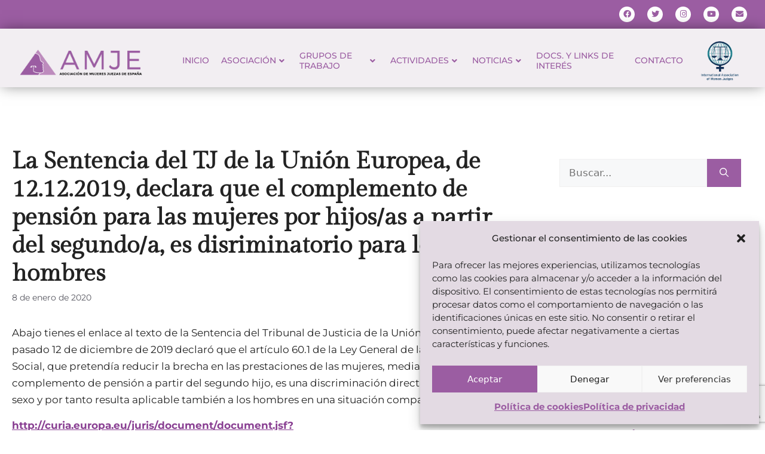

--- FILE ---
content_type: text/html; charset=UTF-8
request_url: https://www.mujeresjuezas.es/2020/01/08/la-sentencia-del-tj-de-la-union-europea-de-12-12-2019-declara-que-el-complemento-de-pension-para-las-mujeres-por-hijos-as-a-partir-del-segundo-a-es-disriminatorio-para-los-hombres/
body_size: 30205
content:
<!DOCTYPE html>
<html lang="es">
<head>
<meta charset="UTF-8">
<title>La Sentencia del TJ de la Unión Europea,  de 12.12.2019, declara que el complemento de pensión para las mujeres por  hijos/as a partir del segundo/a, es disriminatorio para los hombres &#8211; Asociación Mujeres Juezas de España</title>
<meta name='robots' content='max-image-preview:large' />
<meta name="viewport" content="width=device-width, initial-scale=1"><link rel="alternate" type="application/rss+xml" title="Asociación Mujeres Juezas de España &raquo; Feed" href="https://www.mujeresjuezas.es/feed/" />
<!-- <link rel='stylesheet' id='sbi_styles-css' href='https://www.mujeresjuezas.es/wp-content/plugins/instagram-feed/css/sbi-styles.min.css?ver=6.9.1' media='all' /> -->
<!-- <link rel='stylesheet' id='hfe-widgets-style-css' href='https://www.mujeresjuezas.es/wp-content/plugins/header-footer-elementor/inc/widgets-css/frontend.css?ver=2.4.4' media='all' /> -->
<!-- <link rel='stylesheet' id='premium-addons-css' href='https://www.mujeresjuezas.es/wp-content/plugins/premium-addons-for-elementor/assets/frontend/min-css/premium-addons.min.css?ver=4.11.20' media='all' /> -->
<!-- <link rel='stylesheet' id='wp-block-library-css' href='https://www.mujeresjuezas.es/wp-includes/css/dist/block-library/style.min.css?ver=6.6.4' media='all' /> -->
<link rel="stylesheet" type="text/css" href="//www.mujeresjuezas.es/wp-content/cache/wpfc-minified/d4b75zwb/dqjs8.css" media="all"/>
<style id='classic-theme-styles-inline-css'>
/*! This file is auto-generated */
.wp-block-button__link{color:#fff;background-color:#32373c;border-radius:9999px;box-shadow:none;text-decoration:none;padding:calc(.667em + 2px) calc(1.333em + 2px);font-size:1.125em}.wp-block-file__button{background:#32373c;color:#fff;text-decoration:none}
</style>
<style id='global-styles-inline-css'>
:root{--wp--preset--aspect-ratio--square: 1;--wp--preset--aspect-ratio--4-3: 4/3;--wp--preset--aspect-ratio--3-4: 3/4;--wp--preset--aspect-ratio--3-2: 3/2;--wp--preset--aspect-ratio--2-3: 2/3;--wp--preset--aspect-ratio--16-9: 16/9;--wp--preset--aspect-ratio--9-16: 9/16;--wp--preset--color--black: #000000;--wp--preset--color--cyan-bluish-gray: #abb8c3;--wp--preset--color--white: #ffffff;--wp--preset--color--pale-pink: #f78da7;--wp--preset--color--vivid-red: #cf2e2e;--wp--preset--color--luminous-vivid-orange: #ff6900;--wp--preset--color--luminous-vivid-amber: #fcb900;--wp--preset--color--light-green-cyan: #7bdcb5;--wp--preset--color--vivid-green-cyan: #00d084;--wp--preset--color--pale-cyan-blue: #8ed1fc;--wp--preset--color--vivid-cyan-blue: #0693e3;--wp--preset--color--vivid-purple: #9b51e0;--wp--preset--color--contrast: var(--contrast);--wp--preset--color--contrast-2: var(--contrast-2);--wp--preset--color--contrast-3: var(--contrast-3);--wp--preset--color--base: var(--base);--wp--preset--color--base-2: var(--base-2);--wp--preset--color--base-3: var(--base-3);--wp--preset--color--accent: var(--accent);--wp--preset--gradient--vivid-cyan-blue-to-vivid-purple: linear-gradient(135deg,rgba(6,147,227,1) 0%,rgb(155,81,224) 100%);--wp--preset--gradient--light-green-cyan-to-vivid-green-cyan: linear-gradient(135deg,rgb(122,220,180) 0%,rgb(0,208,130) 100%);--wp--preset--gradient--luminous-vivid-amber-to-luminous-vivid-orange: linear-gradient(135deg,rgba(252,185,0,1) 0%,rgba(255,105,0,1) 100%);--wp--preset--gradient--luminous-vivid-orange-to-vivid-red: linear-gradient(135deg,rgba(255,105,0,1) 0%,rgb(207,46,46) 100%);--wp--preset--gradient--very-light-gray-to-cyan-bluish-gray: linear-gradient(135deg,rgb(238,238,238) 0%,rgb(169,184,195) 100%);--wp--preset--gradient--cool-to-warm-spectrum: linear-gradient(135deg,rgb(74,234,220) 0%,rgb(151,120,209) 20%,rgb(207,42,186) 40%,rgb(238,44,130) 60%,rgb(251,105,98) 80%,rgb(254,248,76) 100%);--wp--preset--gradient--blush-light-purple: linear-gradient(135deg,rgb(255,206,236) 0%,rgb(152,150,240) 100%);--wp--preset--gradient--blush-bordeaux: linear-gradient(135deg,rgb(254,205,165) 0%,rgb(254,45,45) 50%,rgb(107,0,62) 100%);--wp--preset--gradient--luminous-dusk: linear-gradient(135deg,rgb(255,203,112) 0%,rgb(199,81,192) 50%,rgb(65,88,208) 100%);--wp--preset--gradient--pale-ocean: linear-gradient(135deg,rgb(255,245,203) 0%,rgb(182,227,212) 50%,rgb(51,167,181) 100%);--wp--preset--gradient--electric-grass: linear-gradient(135deg,rgb(202,248,128) 0%,rgb(113,206,126) 100%);--wp--preset--gradient--midnight: linear-gradient(135deg,rgb(2,3,129) 0%,rgb(40,116,252) 100%);--wp--preset--font-size--small: 13px;--wp--preset--font-size--medium: 20px;--wp--preset--font-size--large: 36px;--wp--preset--font-size--x-large: 42px;--wp--preset--spacing--20: 0.44rem;--wp--preset--spacing--30: 0.67rem;--wp--preset--spacing--40: 1rem;--wp--preset--spacing--50: 1.5rem;--wp--preset--spacing--60: 2.25rem;--wp--preset--spacing--70: 3.38rem;--wp--preset--spacing--80: 5.06rem;--wp--preset--shadow--natural: 6px 6px 9px rgba(0, 0, 0, 0.2);--wp--preset--shadow--deep: 12px 12px 50px rgba(0, 0, 0, 0.4);--wp--preset--shadow--sharp: 6px 6px 0px rgba(0, 0, 0, 0.2);--wp--preset--shadow--outlined: 6px 6px 0px -3px rgba(255, 255, 255, 1), 6px 6px rgba(0, 0, 0, 1);--wp--preset--shadow--crisp: 6px 6px 0px rgba(0, 0, 0, 1);}:where(.is-layout-flex){gap: 0.5em;}:where(.is-layout-grid){gap: 0.5em;}body .is-layout-flex{display: flex;}.is-layout-flex{flex-wrap: wrap;align-items: center;}.is-layout-flex > :is(*, div){margin: 0;}body .is-layout-grid{display: grid;}.is-layout-grid > :is(*, div){margin: 0;}:where(.wp-block-columns.is-layout-flex){gap: 2em;}:where(.wp-block-columns.is-layout-grid){gap: 2em;}:where(.wp-block-post-template.is-layout-flex){gap: 1.25em;}:where(.wp-block-post-template.is-layout-grid){gap: 1.25em;}.has-black-color{color: var(--wp--preset--color--black) !important;}.has-cyan-bluish-gray-color{color: var(--wp--preset--color--cyan-bluish-gray) !important;}.has-white-color{color: var(--wp--preset--color--white) !important;}.has-pale-pink-color{color: var(--wp--preset--color--pale-pink) !important;}.has-vivid-red-color{color: var(--wp--preset--color--vivid-red) !important;}.has-luminous-vivid-orange-color{color: var(--wp--preset--color--luminous-vivid-orange) !important;}.has-luminous-vivid-amber-color{color: var(--wp--preset--color--luminous-vivid-amber) !important;}.has-light-green-cyan-color{color: var(--wp--preset--color--light-green-cyan) !important;}.has-vivid-green-cyan-color{color: var(--wp--preset--color--vivid-green-cyan) !important;}.has-pale-cyan-blue-color{color: var(--wp--preset--color--pale-cyan-blue) !important;}.has-vivid-cyan-blue-color{color: var(--wp--preset--color--vivid-cyan-blue) !important;}.has-vivid-purple-color{color: var(--wp--preset--color--vivid-purple) !important;}.has-black-background-color{background-color: var(--wp--preset--color--black) !important;}.has-cyan-bluish-gray-background-color{background-color: var(--wp--preset--color--cyan-bluish-gray) !important;}.has-white-background-color{background-color: var(--wp--preset--color--white) !important;}.has-pale-pink-background-color{background-color: var(--wp--preset--color--pale-pink) !important;}.has-vivid-red-background-color{background-color: var(--wp--preset--color--vivid-red) !important;}.has-luminous-vivid-orange-background-color{background-color: var(--wp--preset--color--luminous-vivid-orange) !important;}.has-luminous-vivid-amber-background-color{background-color: var(--wp--preset--color--luminous-vivid-amber) !important;}.has-light-green-cyan-background-color{background-color: var(--wp--preset--color--light-green-cyan) !important;}.has-vivid-green-cyan-background-color{background-color: var(--wp--preset--color--vivid-green-cyan) !important;}.has-pale-cyan-blue-background-color{background-color: var(--wp--preset--color--pale-cyan-blue) !important;}.has-vivid-cyan-blue-background-color{background-color: var(--wp--preset--color--vivid-cyan-blue) !important;}.has-vivid-purple-background-color{background-color: var(--wp--preset--color--vivid-purple) !important;}.has-black-border-color{border-color: var(--wp--preset--color--black) !important;}.has-cyan-bluish-gray-border-color{border-color: var(--wp--preset--color--cyan-bluish-gray) !important;}.has-white-border-color{border-color: var(--wp--preset--color--white) !important;}.has-pale-pink-border-color{border-color: var(--wp--preset--color--pale-pink) !important;}.has-vivid-red-border-color{border-color: var(--wp--preset--color--vivid-red) !important;}.has-luminous-vivid-orange-border-color{border-color: var(--wp--preset--color--luminous-vivid-orange) !important;}.has-luminous-vivid-amber-border-color{border-color: var(--wp--preset--color--luminous-vivid-amber) !important;}.has-light-green-cyan-border-color{border-color: var(--wp--preset--color--light-green-cyan) !important;}.has-vivid-green-cyan-border-color{border-color: var(--wp--preset--color--vivid-green-cyan) !important;}.has-pale-cyan-blue-border-color{border-color: var(--wp--preset--color--pale-cyan-blue) !important;}.has-vivid-cyan-blue-border-color{border-color: var(--wp--preset--color--vivid-cyan-blue) !important;}.has-vivid-purple-border-color{border-color: var(--wp--preset--color--vivid-purple) !important;}.has-vivid-cyan-blue-to-vivid-purple-gradient-background{background: var(--wp--preset--gradient--vivid-cyan-blue-to-vivid-purple) !important;}.has-light-green-cyan-to-vivid-green-cyan-gradient-background{background: var(--wp--preset--gradient--light-green-cyan-to-vivid-green-cyan) !important;}.has-luminous-vivid-amber-to-luminous-vivid-orange-gradient-background{background: var(--wp--preset--gradient--luminous-vivid-amber-to-luminous-vivid-orange) !important;}.has-luminous-vivid-orange-to-vivid-red-gradient-background{background: var(--wp--preset--gradient--luminous-vivid-orange-to-vivid-red) !important;}.has-very-light-gray-to-cyan-bluish-gray-gradient-background{background: var(--wp--preset--gradient--very-light-gray-to-cyan-bluish-gray) !important;}.has-cool-to-warm-spectrum-gradient-background{background: var(--wp--preset--gradient--cool-to-warm-spectrum) !important;}.has-blush-light-purple-gradient-background{background: var(--wp--preset--gradient--blush-light-purple) !important;}.has-blush-bordeaux-gradient-background{background: var(--wp--preset--gradient--blush-bordeaux) !important;}.has-luminous-dusk-gradient-background{background: var(--wp--preset--gradient--luminous-dusk) !important;}.has-pale-ocean-gradient-background{background: var(--wp--preset--gradient--pale-ocean) !important;}.has-electric-grass-gradient-background{background: var(--wp--preset--gradient--electric-grass) !important;}.has-midnight-gradient-background{background: var(--wp--preset--gradient--midnight) !important;}.has-small-font-size{font-size: var(--wp--preset--font-size--small) !important;}.has-medium-font-size{font-size: var(--wp--preset--font-size--medium) !important;}.has-large-font-size{font-size: var(--wp--preset--font-size--large) !important;}.has-x-large-font-size{font-size: var(--wp--preset--font-size--x-large) !important;}
:where(.wp-block-post-template.is-layout-flex){gap: 1.25em;}:where(.wp-block-post-template.is-layout-grid){gap: 1.25em;}
:where(.wp-block-columns.is-layout-flex){gap: 2em;}:where(.wp-block-columns.is-layout-grid){gap: 2em;}
:root :where(.wp-block-pullquote){font-size: 1.5em;line-height: 1.6;}
</style>
<!-- <link rel='stylesheet' id='contact-form-7-css' href='https://www.mujeresjuezas.es/wp-content/plugins/contact-form-7/includes/css/styles.css?ver=6.0.6' media='all' /> -->
<!-- <link rel='stylesheet' id='ctf_styles-css' href='https://www.mujeresjuezas.es/wp-content/plugins/custom-twitter-feeds/css/ctf-styles.min.css?ver=2.3.1' media='all' /> -->
<!-- <link rel='stylesheet' id='cmplz-general-css' href='https://www.mujeresjuezas.es/wp-content/plugins/complianz-gdpr/assets/css/cookieblocker.min.css?ver=1751447095' media='all' /> -->
<!-- <link rel='stylesheet' id='hfe-style-css' href='https://www.mujeresjuezas.es/wp-content/plugins/header-footer-elementor/assets/css/header-footer-elementor.css?ver=2.4.4' media='all' /> -->
<!-- <link rel='stylesheet' id='elementor-icons-css' href='https://www.mujeresjuezas.es/wp-content/plugins/elementor/assets/lib/eicons/css/elementor-icons.min.css?ver=5.43.0' media='all' /> -->
<!-- <link rel='stylesheet' id='elementor-frontend-css' href='https://www.mujeresjuezas.es/wp-content/plugins/elementor/assets/css/frontend.min.css?ver=3.30.2' media='all' /> -->
<link rel="stylesheet" type="text/css" href="//www.mujeresjuezas.es/wp-content/cache/wpfc-minified/7y0pi52t/dqjs8.css" media="all"/>
<link rel='stylesheet' id='elementor-post-2447-css' href='https://www.mujeresjuezas.es/wp-content/uploads/elementor/css/post-2447.css?ver=1752744448' media='all' />
<!-- <link rel='stylesheet' id='sbistyles-css' href='https://www.mujeresjuezas.es/wp-content/plugins/instagram-feed/css/sbi-styles.min.css?ver=6.9.1' media='all' /> -->
<link rel="stylesheet" type="text/css" href="//www.mujeresjuezas.es/wp-content/cache/wpfc-minified/6xxw5wpv/dqjs8.css" media="all"/>
<link rel='stylesheet' id='elementor-post-2666-css' href='https://www.mujeresjuezas.es/wp-content/uploads/elementor/css/post-2666.css?ver=1752744449' media='all' />
<link rel='stylesheet' id='elementor-post-2768-css' href='https://www.mujeresjuezas.es/wp-content/uploads/elementor/css/post-2768.css?ver=1752744449' media='all' />
<!-- <link rel='stylesheet' id='generate-widget-areas-css' href='https://www.mujeresjuezas.es/wp-content/themes/generatepress/assets/css/components/widget-areas.min.css?ver=3.6.0' media='all' /> -->
<!-- <link rel='stylesheet' id='generate-style-css' href='https://www.mujeresjuezas.es/wp-content/themes/generatepress/assets/css/main.min.css?ver=3.6.0' media='all' /> -->
<link rel="stylesheet" type="text/css" href="//www.mujeresjuezas.es/wp-content/cache/wpfc-minified/797f44w1/dqjs8.css" media="all"/>
<style id='generate-style-inline-css'>
body{background-color:var(--base-2);color:var(--contrast);}a{color:var(--accent);}a{text-decoration:underline;}.entry-title a, .site-branding a, a.button, .wp-block-button__link, .main-navigation a{text-decoration:none;}a:hover, a:focus, a:active{color:var(--contrast);}.grid-container{max-width:1400px;}.wp-block-group__inner-container{max-width:1400px;margin-left:auto;margin-right:auto;}:root{--contrast:#222222;--contrast-2:#575760;--contrast-3:#b2b2be;--base:#f0f0f0;--base-2:#f7f8f9;--base-3:#ffffff;--accent:#1e73be;}:root .has-contrast-color{color:var(--contrast);}:root .has-contrast-background-color{background-color:var(--contrast);}:root .has-contrast-2-color{color:var(--contrast-2);}:root .has-contrast-2-background-color{background-color:var(--contrast-2);}:root .has-contrast-3-color{color:var(--contrast-3);}:root .has-contrast-3-background-color{background-color:var(--contrast-3);}:root .has-base-color{color:var(--base);}:root .has-base-background-color{background-color:var(--base);}:root .has-base-2-color{color:var(--base-2);}:root .has-base-2-background-color{background-color:var(--base-2);}:root .has-base-3-color{color:var(--base-3);}:root .has-base-3-background-color{background-color:var(--base-3);}:root .has-accent-color{color:var(--accent);}:root .has-accent-background-color{background-color:var(--accent);}.top-bar{background-color:#636363;color:#ffffff;}.top-bar a{color:#ffffff;}.top-bar a:hover{color:#303030;}.site-header{background-color:var(--base-3);}.main-title a,.main-title a:hover{color:var(--contrast);}.site-description{color:var(--contrast-2);}.mobile-menu-control-wrapper .menu-toggle,.mobile-menu-control-wrapper .menu-toggle:hover,.mobile-menu-control-wrapper .menu-toggle:focus,.has-inline-mobile-toggle #site-navigation.toggled{background-color:rgba(0, 0, 0, 0.02);}.main-navigation,.main-navigation ul ul{background-color:var(--base-3);}.main-navigation .main-nav ul li a, .main-navigation .menu-toggle, .main-navigation .menu-bar-items{color:var(--contrast);}.main-navigation .main-nav ul li:not([class*="current-menu-"]):hover > a, .main-navigation .main-nav ul li:not([class*="current-menu-"]):focus > a, .main-navigation .main-nav ul li.sfHover:not([class*="current-menu-"]) > a, .main-navigation .menu-bar-item:hover > a, .main-navigation .menu-bar-item.sfHover > a{color:var(--accent);}button.menu-toggle:hover,button.menu-toggle:focus{color:var(--contrast);}.main-navigation .main-nav ul li[class*="current-menu-"] > a{color:var(--accent);}.navigation-search input[type="search"],.navigation-search input[type="search"]:active, .navigation-search input[type="search"]:focus, .main-navigation .main-nav ul li.search-item.active > a, .main-navigation .menu-bar-items .search-item.active > a{color:var(--accent);}.main-navigation ul ul{background-color:var(--base);}.separate-containers .inside-article, .separate-containers .comments-area, .separate-containers .page-header, .one-container .container, .separate-containers .paging-navigation, .inside-page-header{background-color:var(--base-3);}.entry-title a{color:var(--contrast);}.entry-title a:hover{color:var(--contrast-2);}.entry-meta{color:var(--contrast-2);}.sidebar .widget{background-color:var(--base-3);}.footer-widgets{background-color:var(--base-3);}.site-info{background-color:var(--base-3);}input[type="text"],input[type="email"],input[type="url"],input[type="password"],input[type="search"],input[type="tel"],input[type="number"],textarea,select{color:var(--contrast);background-color:var(--base-2);border-color:var(--base);}input[type="text"]:focus,input[type="email"]:focus,input[type="url"]:focus,input[type="password"]:focus,input[type="search"]:focus,input[type="tel"]:focus,input[type="number"]:focus,textarea:focus,select:focus{color:var(--contrast);background-color:var(--base-2);border-color:var(--contrast-3);}button,html input[type="button"],input[type="reset"],input[type="submit"],a.button,a.wp-block-button__link:not(.has-background){color:#ffffff;background-color:#55555e;}button:hover,html input[type="button"]:hover,input[type="reset"]:hover,input[type="submit"]:hover,a.button:hover,button:focus,html input[type="button"]:focus,input[type="reset"]:focus,input[type="submit"]:focus,a.button:focus,a.wp-block-button__link:not(.has-background):active,a.wp-block-button__link:not(.has-background):focus,a.wp-block-button__link:not(.has-background):hover{color:#ffffff;background-color:#3f4047;}a.generate-back-to-top{background-color:rgba( 0,0,0,0.4 );color:#ffffff;}a.generate-back-to-top:hover,a.generate-back-to-top:focus{background-color:rgba( 0,0,0,0.6 );color:#ffffff;}:root{--gp-search-modal-bg-color:var(--base-3);--gp-search-modal-text-color:var(--contrast);--gp-search-modal-overlay-bg-color:rgba(0,0,0,0.2);}@media (max-width: 768px){.main-navigation .menu-bar-item:hover > a, .main-navigation .menu-bar-item.sfHover > a{background:none;color:var(--contrast);}}.nav-below-header .main-navigation .inside-navigation.grid-container, .nav-above-header .main-navigation .inside-navigation.grid-container{padding:0px 20px 0px 20px;}.separate-containers .inside-article, .separate-containers .comments-area, .separate-containers .page-header, .separate-containers .paging-navigation, .one-container .site-content, .inside-page-header{padding:20px;}.site-main .wp-block-group__inner-container{padding:20px;}.separate-containers .paging-navigation{padding-top:20px;padding-bottom:20px;}.entry-content .alignwide, body:not(.no-sidebar) .entry-content .alignfull{margin-left:-20px;width:calc(100% + 40px);max-width:calc(100% + 40px);}.one-container.right-sidebar .site-main,.one-container.both-right .site-main{margin-right:20px;}.one-container.left-sidebar .site-main,.one-container.both-left .site-main{margin-left:20px;}.one-container.both-sidebars .site-main{margin:0px 20px 0px 20px;}.one-container.archive .post:not(:last-child):not(.is-loop-template-item), .one-container.blog .post:not(:last-child):not(.is-loop-template-item){padding-bottom:20px;}.rtl .menu-item-has-children .dropdown-menu-toggle{padding-left:20px;}.rtl .main-navigation .main-nav ul li.menu-item-has-children > a{padding-right:20px;}@media (max-width:768px){.separate-containers .inside-article, .separate-containers .comments-area, .separate-containers .page-header, .separate-containers .paging-navigation, .one-container .site-content, .inside-page-header{padding:20px;}.site-main .wp-block-group__inner-container{padding:20px;}.inside-top-bar{padding-right:30px;padding-left:30px;}.inside-header{padding-right:30px;padding-left:30px;}.widget-area .widget{padding-top:30px;padding-right:30px;padding-bottom:30px;padding-left:30px;}.footer-widgets-container{padding-top:30px;padding-right:30px;padding-bottom:30px;padding-left:30px;}.inside-site-info{padding-right:30px;padding-left:30px;}.entry-content .alignwide, body:not(.no-sidebar) .entry-content .alignfull{margin-left:-20px;width:calc(100% + 40px);max-width:calc(100% + 40px);}.one-container .site-main .paging-navigation{margin-bottom:20px;}}/* End cached CSS */.is-right-sidebar{width:30%;}.is-left-sidebar{width:30%;}.site-content .content-area{width:70%;}@media (max-width: 768px){.main-navigation .menu-toggle,.sidebar-nav-mobile:not(#sticky-placeholder){display:block;}.main-navigation ul,.gen-sidebar-nav,.main-navigation:not(.slideout-navigation):not(.toggled) .main-nav > ul,.has-inline-mobile-toggle #site-navigation .inside-navigation > *:not(.navigation-search):not(.main-nav){display:none;}.nav-align-right .inside-navigation,.nav-align-center .inside-navigation{justify-content:space-between;}.has-inline-mobile-toggle .mobile-menu-control-wrapper{display:flex;flex-wrap:wrap;}.has-inline-mobile-toggle .inside-header{flex-direction:row;text-align:left;flex-wrap:wrap;}.has-inline-mobile-toggle .header-widget,.has-inline-mobile-toggle #site-navigation{flex-basis:100%;}.nav-float-left .has-inline-mobile-toggle #site-navigation{order:10;}}
.elementor-template-full-width .site-content{display:block;}
.dynamic-author-image-rounded{border-radius:100%;}.dynamic-featured-image, .dynamic-author-image{vertical-align:middle;}.one-container.blog .dynamic-content-template:not(:last-child), .one-container.archive .dynamic-content-template:not(:last-child){padding-bottom:0px;}.dynamic-entry-excerpt > p:last-child{margin-bottom:0px;}
</style>
<!-- <link rel='stylesheet' id='hfe-elementor-icons-css' href='https://www.mujeresjuezas.es/wp-content/plugins/elementor/assets/lib/eicons/css/elementor-icons.min.css?ver=5.34.0' media='all' /> -->
<!-- <link rel='stylesheet' id='hfe-icons-list-css' href='https://www.mujeresjuezas.es/wp-content/plugins/elementor/assets/css/widget-icon-list.min.css?ver=3.24.3' media='all' /> -->
<!-- <link rel='stylesheet' id='hfe-social-icons-css' href='https://www.mujeresjuezas.es/wp-content/plugins/elementor/assets/css/widget-social-icons.min.css?ver=3.24.0' media='all' /> -->
<!-- <link rel='stylesheet' id='hfe-social-share-icons-brands-css' href='https://www.mujeresjuezas.es/wp-content/plugins/elementor/assets/lib/font-awesome/css/brands.css?ver=5.15.3' media='all' /> -->
<!-- <link rel='stylesheet' id='hfe-social-share-icons-fontawesome-css' href='https://www.mujeresjuezas.es/wp-content/plugins/elementor/assets/lib/font-awesome/css/fontawesome.css?ver=5.15.3' media='all' /> -->
<!-- <link rel='stylesheet' id='hfe-nav-menu-icons-css' href='https://www.mujeresjuezas.es/wp-content/plugins/elementor/assets/lib/font-awesome/css/solid.css?ver=5.15.3' media='all' /> -->
<!-- <link rel='stylesheet' id='elementor-gf-local-roboto-css' href='https://www.mujeresjuezas.es/wp-content/uploads/elementor/google-fonts/css/roboto.css?ver=1746002151' media='all' /> -->
<!-- <link rel='stylesheet' id='elementor-gf-local-robotoslab-css' href='https://www.mujeresjuezas.es/wp-content/uploads/elementor/google-fonts/css/robotoslab.css?ver=1746002157' media='all' /> -->
<!-- <link rel='stylesheet' id='elementor-gf-local-montserrat-css' href='https://www.mujeresjuezas.es/wp-content/uploads/elementor/google-fonts/css/montserrat.css?ver=1746002166' media='all' /> -->
<!-- <link rel='stylesheet' id='elementor-gf-local-gildadisplay-css' href='https://www.mujeresjuezas.es/wp-content/uploads/elementor/google-fonts/css/gildadisplay.css?ver=1746002166' media='all' /> -->
<!-- <link rel='stylesheet' id='elementor-icons-shared-0-css' href='https://www.mujeresjuezas.es/wp-content/plugins/elementor/assets/lib/font-awesome/css/fontawesome.min.css?ver=5.15.3' media='all' /> -->
<!-- <link rel='stylesheet' id='elementor-icons-fa-brands-css' href='https://www.mujeresjuezas.es/wp-content/plugins/elementor/assets/lib/font-awesome/css/brands.min.css?ver=5.15.3' media='all' /> -->
<!-- <link rel='stylesheet' id='elementor-icons-fa-solid-css' href='https://www.mujeresjuezas.es/wp-content/plugins/elementor/assets/lib/font-awesome/css/solid.min.css?ver=5.15.3' media='all' /> -->
<link rel="stylesheet" type="text/css" href="//www.mujeresjuezas.es/wp-content/cache/wpfc-minified/lnsb7d8c/dqkqo.css" media="all"/>
<!--n2css--><!--n2js--><script src='//www.mujeresjuezas.es/wp-content/cache/wpfc-minified/7w6cks2s/dqjs8.js' type="text/javascript"></script>
<!-- <script src="https://www.mujeresjuezas.es/wp-content/plugins/google-analytics-for-wordpress/assets/js/frontend-gtag.min.js?ver=9.6.1" id="monsterinsights-frontend-script-js" async data-wp-strategy="async"></script> -->
<script data-cfasync="false" data-wpfc-render="false" id='monsterinsights-frontend-script-js-extra'>var monsterinsights_frontend = {"js_events_tracking":"true","download_extensions":"doc,pdf,ppt,zip,xls,docx,pptx,xlsx","inbound_paths":"[]","home_url":"https:\/\/www.mujeresjuezas.es","hash_tracking":"false","v4_id":"G-294P465210"};</script>
<script src='//www.mujeresjuezas.es/wp-content/cache/wpfc-minified/qk9309ue/dqjs8.js' type="text/javascript"></script>
<!-- <script src="https://www.mujeresjuezas.es/wp-includes/js/jquery/jquery.min.js?ver=3.7.1" id="jquery-core-js"></script> -->
<!-- <script src="https://www.mujeresjuezas.es/wp-includes/js/jquery/jquery-migrate.min.js?ver=3.4.1" id="jquery-migrate-js"></script> -->
<script id="jquery-js-after">
!function($){"use strict";$(document).ready(function(){$(this).scrollTop()>100&&$(".hfe-scroll-to-top-wrap").removeClass("hfe-scroll-to-top-hide"),$(window).scroll(function(){$(this).scrollTop()<100?$(".hfe-scroll-to-top-wrap").fadeOut(300):$(".hfe-scroll-to-top-wrap").fadeIn(300)}),$(".hfe-scroll-to-top-wrap").on("click",function(){$("html, body").animate({scrollTop:0},300);return!1})})}(jQuery);
!function($){'use strict';$(document).ready(function(){var bar=$('.hfe-reading-progress-bar');if(!bar.length)return;$(window).on('scroll',function(){var s=$(window).scrollTop(),d=$(document).height()-$(window).height(),p=d? s/d*100:0;bar.css('width',p+'%')});});}(jQuery);
</script>
<link rel="https://api.w.org/" href="https://www.mujeresjuezas.es/wp-json/" /><link rel="alternate" title="JSON" type="application/json" href="https://www.mujeresjuezas.es/wp-json/wp/v2/posts/1824" /><link rel="EditURI" type="application/rsd+xml" title="RSD" href="https://www.mujeresjuezas.es/xmlrpc.php?rsd" />
<meta name="generator" content="WordPress 6.6.4" />
<link rel="canonical" href="https://www.mujeresjuezas.es/2020/01/08/la-sentencia-del-tj-de-la-union-europea-de-12-12-2019-declara-que-el-complemento-de-pension-para-las-mujeres-por-hijos-as-a-partir-del-segundo-a-es-disriminatorio-para-los-hombres/" />
<link rel='shortlink' href='https://www.mujeresjuezas.es/?p=1824' />
<link rel="alternate" title="oEmbed (JSON)" type="application/json+oembed" href="https://www.mujeresjuezas.es/wp-json/oembed/1.0/embed?url=https%3A%2F%2Fwww.mujeresjuezas.es%2F2020%2F01%2F08%2Fla-sentencia-del-tj-de-la-union-europea-de-12-12-2019-declara-que-el-complemento-de-pension-para-las-mujeres-por-hijos-as-a-partir-del-segundo-a-es-disriminatorio-para-los-hombres%2F" />
<link rel="alternate" title="oEmbed (XML)" type="text/xml+oembed" href="https://www.mujeresjuezas.es/wp-json/oembed/1.0/embed?url=https%3A%2F%2Fwww.mujeresjuezas.es%2F2020%2F01%2F08%2Fla-sentencia-del-tj-de-la-union-europea-de-12-12-2019-declara-que-el-complemento-de-pension-para-las-mujeres-por-hijos-as-a-partir-del-segundo-a-es-disriminatorio-para-los-hombres%2F&#038;format=xml" />
<style>.cmplz-hidden {
display: none !important;
}</style><meta name="generator" content="Elementor 3.30.2; features: additional_custom_breakpoints; settings: css_print_method-external, google_font-enabled, font_display-auto">
<script type="text/javascript" src="https://www.w3counter.com/tracker.js?id=&wphead=true"></script>
<style>
.e-con.e-parent:nth-of-type(n+4):not(.e-lazyloaded):not(.e-no-lazyload),
.e-con.e-parent:nth-of-type(n+4):not(.e-lazyloaded):not(.e-no-lazyload) * {
background-image: none !important;
}
@media screen and (max-height: 1024px) {
.e-con.e-parent:nth-of-type(n+3):not(.e-lazyloaded):not(.e-no-lazyload),
.e-con.e-parent:nth-of-type(n+3):not(.e-lazyloaded):not(.e-no-lazyload) * {
background-image: none !important;
}
}
@media screen and (max-height: 640px) {
.e-con.e-parent:nth-of-type(n+2):not(.e-lazyloaded):not(.e-no-lazyload),
.e-con.e-parent:nth-of-type(n+2):not(.e-lazyloaded):not(.e-no-lazyload) * {
background-image: none !important;
}
}
</style>
<meta name="theme-color" content="#FFFFFF">
<link rel="icon" href="https://www.mujeresjuezas.es/wp-content/uploads/2022/11/cropped-Icono-AMJE-32x32.png" sizes="32x32" />
<link rel="icon" href="https://www.mujeresjuezas.es/wp-content/uploads/2022/11/cropped-Icono-AMJE-192x192.png" sizes="192x192" />
<link rel="apple-touch-icon" href="https://www.mujeresjuezas.es/wp-content/uploads/2022/11/cropped-Icono-AMJE-180x180.png" />
<meta name="msapplication-TileImage" content="https://www.mujeresjuezas.es/wp-content/uploads/2022/11/cropped-Icono-AMJE-270x270.png" />
<style id="wp-custom-css">
/* poner footer pagado abajo */	
.content-area {
min-height: 70vh;
}
</style>
</head>
<body data-cmplz=1 class="post-template-default single single-post postid-1824 single-format-standard wp-custom-logo wp-embed-responsive post-image-below-header post-image-aligned-center sticky-menu-fade ehf-header ehf-footer ehf-template-generatepress ehf-stylesheet-generatepress right-sidebar nav-float-right separate-containers header-aligned-left dropdown-hover elementor-default elementor-kit-2447" itemtype="https://schema.org/Blog" itemscope>
<a class="screen-reader-text skip-link" href="#content" title="Saltar al contenido">Saltar al contenido</a>		<header id="masthead" itemscope="itemscope" itemtype="https://schema.org/WPHeader">
<p class="main-title bhf-hidden" itemprop="headline"><a href="https://www.mujeresjuezas.es" title="Asociación Mujeres Juezas de España" rel="home">Asociación Mujeres Juezas de España</a></p>
<div data-elementor-type="wp-post" data-elementor-id="2666" class="elementor elementor-2666">
<section class="elementor-section elementor-top-section elementor-element elementor-element-53a57a0 elementor-section-full_width elementor-section-stretched elementor-hidden-mobile elementor-hidden-tablet elementor-section-height-default elementor-section-height-default" data-id="53a57a0" data-element_type="section" data-settings="{&quot;background_background&quot;:&quot;classic&quot;,&quot;stretch_section&quot;:&quot;section-stretched&quot;}">
<div class="elementor-container elementor-column-gap-no">
<div class="elementor-column elementor-col-100 elementor-top-column elementor-element elementor-element-84ac1e9" data-id="84ac1e9" data-element_type="column" data-settings="{&quot;background_background&quot;:&quot;classic&quot;}">
<div class="elementor-widget-wrap elementor-element-populated">
<div class="elementor-element elementor-element-a5b7f4e elementor-shape-circle e-grid-align-right elementor-grid-0 elementor-widget elementor-widget-social-icons" data-id="a5b7f4e" data-element_type="widget" data-widget_type="social-icons.default">
<div class="elementor-widget-container">
<div class="elementor-social-icons-wrapper elementor-grid" role="list">
<span class="elementor-grid-item" role="listitem">
<a class="elementor-icon elementor-social-icon elementor-social-icon-facebook elementor-repeater-item-81496ba" href="https://www.facebook.com/Mujeres-Juezas-1392232007743074/" target="_blank">
<span class="elementor-screen-only">Facebook</span>
<i class="fab fa-facebook"></i>					</a>
</span>
<span class="elementor-grid-item" role="listitem">
<a class="elementor-icon elementor-social-icon elementor-social-icon-twitter elementor-repeater-item-890d15c" href="https://twitter.com/mujeresjuezas?lang=es" target="_blank">
<span class="elementor-screen-only">Twitter</span>
<i class="fab fa-twitter"></i>					</a>
</span>
<span class="elementor-grid-item" role="listitem">
<a class="elementor-icon elementor-social-icon elementor-social-icon-instagram elementor-repeater-item-4f81356" href="https://www.instagram.com/mujeresjuezas/?hl=es" target="_blank">
<span class="elementor-screen-only">Instagram</span>
<i class="fab fa-instagram"></i>					</a>
</span>
<span class="elementor-grid-item" role="listitem">
<a class="elementor-icon elementor-social-icon elementor-social-icon-youtube elementor-repeater-item-c1a0cd9" href="https://www.youtube.com/channel/UCecbmvDnPHrJQtcfMe0GC5w" target="_blank">
<span class="elementor-screen-only">Youtube</span>
<i class="fab fa-youtube"></i>					</a>
</span>
<span class="elementor-grid-item" role="listitem">
<a class="elementor-icon elementor-social-icon elementor-social-icon-envelope elementor-repeater-item-5a6dd1b" href="mailto:mujeresjuezas@gmail.com" target="_blank">
<span class="elementor-screen-only">Envelope</span>
<i class="fas fa-envelope"></i>					</a>
</span>
</div>
</div>
</div>
</div>
</div>
</div>
</section>
<section class="elementor-section elementor-top-section elementor-element elementor-element-f778ed2 elementor-section-full_width elementor-section-stretched elementor-hidden-mobile elementor-hidden-tablet elementor-section-height-default elementor-section-height-default" data-id="f778ed2" data-element_type="section" data-settings="{&quot;stretch_section&quot;:&quot;section-stretched&quot;,&quot;background_background&quot;:&quot;classic&quot;}">
<div class="elementor-container elementor-column-gap-default">
<div class="elementor-column elementor-col-100 elementor-top-column elementor-element elementor-element-5a113ad" data-id="5a113ad" data-element_type="column">
<div class="elementor-widget-wrap elementor-element-populated">
<section class="elementor-section elementor-inner-section elementor-element elementor-element-518bdcf elementor-section-full_width elementor-section-height-default elementor-section-height-default" data-id="518bdcf" data-element_type="section">
<div class="elementor-container elementor-column-gap-no">
<div class="elementor-column elementor-col-33 elementor-inner-column elementor-element elementor-element-ca7467d" data-id="ca7467d" data-element_type="column">
<div class="elementor-widget-wrap elementor-element-populated">
<div class="elementor-element elementor-element-a2c7c59 elementor-widget elementor-widget-site-logo" data-id="a2c7c59" data-element_type="widget" data-settings="{&quot;align&quot;:&quot;left&quot;,&quot;width&quot;:{&quot;unit&quot;:&quot;%&quot;,&quot;size&quot;:&quot;&quot;,&quot;sizes&quot;:[]},&quot;width_tablet&quot;:{&quot;unit&quot;:&quot;%&quot;,&quot;size&quot;:&quot;&quot;,&quot;sizes&quot;:[]},&quot;width_mobile&quot;:{&quot;unit&quot;:&quot;%&quot;,&quot;size&quot;:&quot;&quot;,&quot;sizes&quot;:[]},&quot;space&quot;:{&quot;unit&quot;:&quot;%&quot;,&quot;size&quot;:&quot;&quot;,&quot;sizes&quot;:[]},&quot;space_tablet&quot;:{&quot;unit&quot;:&quot;%&quot;,&quot;size&quot;:&quot;&quot;,&quot;sizes&quot;:[]},&quot;space_mobile&quot;:{&quot;unit&quot;:&quot;%&quot;,&quot;size&quot;:&quot;&quot;,&quot;sizes&quot;:[]},&quot;image_border_radius&quot;:{&quot;unit&quot;:&quot;px&quot;,&quot;top&quot;:&quot;&quot;,&quot;right&quot;:&quot;&quot;,&quot;bottom&quot;:&quot;&quot;,&quot;left&quot;:&quot;&quot;,&quot;isLinked&quot;:true},&quot;image_border_radius_tablet&quot;:{&quot;unit&quot;:&quot;px&quot;,&quot;top&quot;:&quot;&quot;,&quot;right&quot;:&quot;&quot;,&quot;bottom&quot;:&quot;&quot;,&quot;left&quot;:&quot;&quot;,&quot;isLinked&quot;:true},&quot;image_border_radius_mobile&quot;:{&quot;unit&quot;:&quot;px&quot;,&quot;top&quot;:&quot;&quot;,&quot;right&quot;:&quot;&quot;,&quot;bottom&quot;:&quot;&quot;,&quot;left&quot;:&quot;&quot;,&quot;isLinked&quot;:true},&quot;caption_padding&quot;:{&quot;unit&quot;:&quot;px&quot;,&quot;top&quot;:&quot;&quot;,&quot;right&quot;:&quot;&quot;,&quot;bottom&quot;:&quot;&quot;,&quot;left&quot;:&quot;&quot;,&quot;isLinked&quot;:true},&quot;caption_padding_tablet&quot;:{&quot;unit&quot;:&quot;px&quot;,&quot;top&quot;:&quot;&quot;,&quot;right&quot;:&quot;&quot;,&quot;bottom&quot;:&quot;&quot;,&quot;left&quot;:&quot;&quot;,&quot;isLinked&quot;:true},&quot;caption_padding_mobile&quot;:{&quot;unit&quot;:&quot;px&quot;,&quot;top&quot;:&quot;&quot;,&quot;right&quot;:&quot;&quot;,&quot;bottom&quot;:&quot;&quot;,&quot;left&quot;:&quot;&quot;,&quot;isLinked&quot;:true},&quot;caption_space&quot;:{&quot;unit&quot;:&quot;px&quot;,&quot;size&quot;:0,&quot;sizes&quot;:[]},&quot;caption_space_tablet&quot;:{&quot;unit&quot;:&quot;px&quot;,&quot;size&quot;:&quot;&quot;,&quot;sizes&quot;:[]},&quot;caption_space_mobile&quot;:{&quot;unit&quot;:&quot;px&quot;,&quot;size&quot;:&quot;&quot;,&quot;sizes&quot;:[]}}" data-widget_type="site-logo.default">
<div class="elementor-widget-container">
<div class="hfe-site-logo">
<a data-elementor-open-lightbox=""  class='elementor-clickable' href="https://www.mujeresjuezas.es">
<div class="hfe-site-logo-set">           
<div class="hfe-site-logo-container">
<img class="hfe-site-logo-img elementor-animation-"  src="https://www.mujeresjuezas.es/wp-content/uploads/2022/11/logo-AMJE.png" alt="Logo AMJE"/>
</div>
</div>
</a>
</div>  
</div>
</div>
</div>
</div>
<div class="elementor-column elementor-col-33 elementor-inner-column elementor-element elementor-element-1abcc52" data-id="1abcc52" data-element_type="column">
<div class="elementor-widget-wrap elementor-element-populated">
<div class="elementor-element elementor-element-e35ece9 premium-nav-hor premium-nav-none premium-ham-dropdown elementor-widget elementor-widget-premium-nav-menu" data-id="e35ece9" data-element_type="widget" data-settings="{&quot;submenu_icon&quot;:{&quot;value&quot;:&quot;fas fa-angle-down&quot;,&quot;library&quot;:&quot;fa-solid&quot;},&quot;submenu_item_icon&quot;:{&quot;value&quot;:&quot;&quot;,&quot;library&quot;:&quot;&quot;}}" data-widget_type="premium-nav-menu.default">
<div class="elementor-widget-container">
<div data-settings="{&quot;breakpoint&quot;:1024,&quot;mobileLayout&quot;:&quot;dropdown&quot;,&quot;mainLayout&quot;:&quot;hor&quot;,&quot;stretchDropdown&quot;:false,&quot;hoverEffect&quot;:&quot;&quot;,&quot;submenuEvent&quot;:&quot;hover&quot;,&quot;submenuTrigger&quot;:&quot;item&quot;,&quot;closeAfterClick&quot;:false,&quot;renderMobileMenu&quot;:true}" class="premium-nav-widget-container premium-nav-pointer-none" style="visibility:hidden; opacity:0;">
<div class="premium-ver-inner-container">
<div class="premium-hamburger-toggle premium-mobile-menu-icon" role="button" aria-label="Toggle Menu">
<span class="premium-toggle-text">
<i aria-hidden="true" class="fas fa-bars"></i>Menú						</span>
<span class="premium-toggle-close">
<i aria-hidden="true" class="fas fa-times"></i>Cerrar						</span>
</div>
<div class="premium-nav-menu-container premium-nav-default">
<ul id="menu-principal" class="premium-nav-menu premium-main-nav-menu"><li id="premium-nav-menu-item-2668" class="menu-item menu-item-type-post_type menu-item-object-page menu-item-home premium-nav-menu-item"><a href="https://www.mujeresjuezas.es/" class="premium-menu-link premium-menu-link-parent premium-lq__none">INICIO</a></li>
<li id="premium-nav-menu-item-2671" class="menu-item menu-item-type-custom menu-item-object-custom menu-item-has-children premium-nav-menu-item premium-item-anchor"><a href="#" class="premium-menu-link premium-menu-link-parent premium-lq__none">ASOCIACIÓN<i class="fas fa-angle-down premium-dropdown-icon"></i></a>
<ul class="premium-sub-menu premium-lq__none">
<li id="premium-nav-menu-item-3266" class="menu-item menu-item-type-post_type menu-item-object-page premium-nav-menu-item premium-sub-menu-item"><a href="https://www.mujeresjuezas.es/la-asociacion/" class="premium-menu-link premium-sub-menu-link">QUIÉNES SOMOS</a></li>
<li id="premium-nav-menu-item-3267" class="menu-item menu-item-type-post_type menu-item-object-page premium-nav-menu-item premium-sub-menu-item"><a href="https://www.mujeresjuezas.es/objetivos/" class="premium-menu-link premium-sub-menu-link">OBJETIVOS</a></li>
<li id="premium-nav-menu-item-3268" class="menu-item menu-item-type-post_type menu-item-object-page premium-nav-menu-item premium-sub-menu-item"><a href="https://www.mujeresjuezas.es/estatutos/" class="premium-menu-link premium-sub-menu-link">ESTATUTOS</a></li>
<li id="premium-nav-menu-item-3269" class="menu-item menu-item-type-post_type menu-item-object-page premium-nav-menu-item premium-sub-menu-item"><a href="https://www.mujeresjuezas.es/asociarme/" class="premium-menu-link premium-sub-menu-link">ASOCIARME</a></li>
</ul>
</li>
<li id="premium-nav-menu-item-3631" class="menu-item menu-item-type-post_type menu-item-object-page menu-item-has-children premium-nav-menu-item"><a href="https://www.mujeresjuezas.es/grupos-de-trabajo/" class="premium-menu-link premium-menu-link-parent premium-lq__none">GRUPOS DE TRABAJO<i class="fas fa-angle-down premium-dropdown-icon"></i></a>
<ul class="premium-sub-menu premium-lq__none">
<li id="premium-nav-menu-item-4268" class="menu-item menu-item-type-post_type menu-item-object-page premium-nav-menu-item premium-sub-menu-item"><a href="https://www.mujeresjuezas.es/grupos-de-trabajo/" class="premium-menu-link premium-sub-menu-link">TODOS</a></li>
<li id="premium-nav-menu-item-3632" class="menu-item menu-item-type-post_type menu-item-object-page premium-nav-menu-item premium-sub-menu-item"><a href="https://www.mujeresjuezas.es/grupo-de-trabajo-educando-en-justicia-igualitaria/" class="premium-menu-link premium-sub-menu-link">EDUCANDO EN JUSTICIA IGUALITARIA</a></li>
<li id="premium-nav-menu-item-3633" class="menu-item menu-item-type-post_type menu-item-object-page premium-nav-menu-item premium-sub-menu-item"><a href="https://www.mujeresjuezas.es/grupo-de-trabajo-mujeres-afganas/" class="premium-menu-link premium-sub-menu-link">MUJERES JUEZAS AFGANAS</a></li>
<li id="premium-nav-menu-item-3636" class="menu-item menu-item-type-post_type menu-item-object-page premium-nav-menu-item premium-sub-menu-item"><a href="https://www.mujeresjuezas.es/grupo-de-trabajo-libertad-sexual/" class="premium-menu-link premium-sub-menu-link">LIBERTAD SEXUAL</a></li>
<li id="premium-nav-menu-item-3635" class="menu-item menu-item-type-post_type menu-item-object-page premium-nav-menu-item premium-sub-menu-item"><a href="https://www.mujeresjuezas.es/grupo-de-trabajo-infancia/" class="premium-menu-link premium-sub-menu-link">INFANCIA</a></li>
<li id="premium-nav-menu-item-3634" class="menu-item menu-item-type-post_type menu-item-object-page premium-nav-menu-item premium-sub-menu-item"><a href="https://www.mujeresjuezas.es/grupo-de-trabajo-canada-real/" class="premium-menu-link premium-sub-menu-link">CAÑADA REAL</a></li>
</ul>
</li>
<li id="premium-nav-menu-item-2672" class="menu-item menu-item-type-custom menu-item-object-custom menu-item-has-children premium-nav-menu-item premium-item-anchor"><a href="#" class="premium-menu-link premium-menu-link-parent premium-lq__none">ACTIVIDADES<i class="fas fa-angle-down premium-dropdown-icon"></i></a>
<ul class="premium-sub-menu premium-lq__none">
<li id="premium-nav-menu-item-3778" class="menu-item menu-item-type-taxonomy menu-item-object-category premium-nav-menu-item premium-sub-menu-item"><a href="https://www.mujeresjuezas.es/category/club-de-lectura/" class="premium-menu-link premium-sub-menu-link">Club de Lectura</a></li>
<li id="premium-nav-menu-item-3779" class="menu-item menu-item-type-taxonomy menu-item-object-category premium-nav-menu-item premium-sub-menu-item"><a href="https://www.mujeresjuezas.es/category/jornadas/" class="premium-menu-link premium-sub-menu-link">Jornadas y Congresos</a></li>
</ul>
</li>
<li id="premium-nav-menu-item-3392" class="menu-item menu-item-type-post_type menu-item-object-page current_page_parent menu-item-has-children premium-nav-menu-item"><a href="https://www.mujeresjuezas.es/noticias/" class="premium-menu-link premium-menu-link-parent premium-lq__none">NOTICIAS<i class="fas fa-angle-down premium-dropdown-icon"></i></a>
<ul class="premium-sub-menu premium-lq__none">
<li id="premium-nav-menu-item-3797" class="menu-item menu-item-type-post_type menu-item-object-page current_page_parent premium-nav-menu-item premium-sub-menu-item"><a href="https://www.mujeresjuezas.es/noticias/" class="premium-menu-link premium-sub-menu-link">Ver todas</a></li>
<li id="premium-nav-menu-item-4341" class="menu-item menu-item-type-taxonomy menu-item-object-category premium-nav-menu-item premium-sub-menu-item"><a href="https://www.mujeresjuezas.es/category/premios/" class="premium-menu-link premium-sub-menu-link">Premios</a></li>
<li id="premium-nav-menu-item-3683" class="menu-item menu-item-type-taxonomy menu-item-object-category premium-nav-menu-item premium-sub-menu-item"><a href="https://www.mujeresjuezas.es/category/prensa/" class="premium-menu-link premium-sub-menu-link">Prensa</a></li>
<li id="premium-nav-menu-item-3682" class="menu-item menu-item-type-taxonomy menu-item-object-category premium-nav-menu-item premium-sub-menu-item"><a href="https://www.mujeresjuezas.es/category/comunicados/" class="premium-menu-link premium-sub-menu-link">Comunicados</a></li>
<li id="premium-nav-menu-item-3681" class="menu-item menu-item-type-taxonomy menu-item-object-category premium-nav-menu-item premium-sub-menu-item"><a href="https://www.mujeresjuezas.es/category/justicia-igualitaria/" class="premium-menu-link premium-sub-menu-link">Justicia Igualitaria</a></li>
<li id="premium-nav-menu-item-3686" class="menu-item menu-item-type-taxonomy menu-item-object-category premium-nav-menu-item premium-sub-menu-item"><a href="https://www.mujeresjuezas.es/category/perspectiva/" class="premium-menu-link premium-sub-menu-link">Perspectiva</a></li>
<li id="premium-nav-menu-item-3687" class="menu-item menu-item-type-taxonomy menu-item-object-category premium-nav-menu-item premium-sub-menu-item"><a href="https://www.mujeresjuezas.es/category/violencia/" class="premium-menu-link premium-sub-menu-link">Violencia</a></li>
<li id="premium-nav-menu-item-3689" class="menu-item menu-item-type-taxonomy menu-item-object-category premium-nav-menu-item premium-sub-menu-item"><a href="https://www.mujeresjuezas.es/category/educando/" class="premium-menu-link premium-sub-menu-link">Educando</a></li>
<li id="premium-nav-menu-item-3688" class="menu-item menu-item-type-taxonomy menu-item-object-category current-post-ancestor current-menu-parent current-post-parent premium-nav-menu-item premium-sub-menu-item"><a href="https://www.mujeresjuezas.es/category/jurisprudencia/" class="premium-menu-link premium-sub-menu-link">Jurisprudencia</a></li>
<li id="premium-nav-menu-item-3690" class="menu-item menu-item-type-taxonomy menu-item-object-category premium-nav-menu-item premium-sub-menu-item"><a href="https://www.mujeresjuezas.es/category/normativa/" class="premium-menu-link premium-sub-menu-link">Normativa</a></li>
<li id="premium-nav-menu-item-3685" class="menu-item menu-item-type-taxonomy menu-item-object-category premium-nav-menu-item premium-sub-menu-item"><a href="https://www.mujeresjuezas.es/category/informes/" class="premium-menu-link premium-sub-menu-link">Informes</a></li>
</ul>
</li>
<li id="premium-nav-menu-item-3439" class="menu-item menu-item-type-post_type menu-item-object-page premium-nav-menu-item"><a href="https://www.mujeresjuezas.es/documentos-y-links-de-interes/" class="premium-menu-link premium-menu-link-parent premium-lq__none">DOCS. Y LINKS DE INTERÉS</a></li>
<li id="premium-nav-menu-item-3270" class="menu-item menu-item-type-post_type menu-item-object-page premium-nav-menu-item"><a href="https://www.mujeresjuezas.es/contacto/" class="premium-menu-link premium-menu-link-parent premium-lq__none">CONTACTO</a></li>
</ul>							</div>
<div class="premium-mobile-menu-container">
<ul id="menu-principal-1" class="premium-mobile-menu premium-main-mobile-menu premium-main-nav-menu"><li id="premium-nav-menu-item-26681" class="menu-item menu-item-type-post_type menu-item-object-page menu-item-home premium-nav-menu-item"><a href="https://www.mujeresjuezas.es/" class="premium-menu-link premium-menu-link-parent premium-lq__none">INICIO</a></li>
<li id="premium-nav-menu-item-26712" class="menu-item menu-item-type-custom menu-item-object-custom menu-item-has-children premium-nav-menu-item premium-item-anchor"><a href="#" class="premium-menu-link premium-menu-link-parent premium-lq__none">ASOCIACIÓN<i class="fas fa-angle-down premium-dropdown-icon"></i></a>
<ul class="premium-sub-menu premium-lq__none">
<li id="premium-nav-menu-item-32663" class="menu-item menu-item-type-post_type menu-item-object-page premium-nav-menu-item premium-sub-menu-item"><a href="https://www.mujeresjuezas.es/la-asociacion/" class="premium-menu-link premium-sub-menu-link">QUIÉNES SOMOS</a></li>
<li id="premium-nav-menu-item-32674" class="menu-item menu-item-type-post_type menu-item-object-page premium-nav-menu-item premium-sub-menu-item"><a href="https://www.mujeresjuezas.es/objetivos/" class="premium-menu-link premium-sub-menu-link">OBJETIVOS</a></li>
<li id="premium-nav-menu-item-32685" class="menu-item menu-item-type-post_type menu-item-object-page premium-nav-menu-item premium-sub-menu-item"><a href="https://www.mujeresjuezas.es/estatutos/" class="premium-menu-link premium-sub-menu-link">ESTATUTOS</a></li>
<li id="premium-nav-menu-item-32696" class="menu-item menu-item-type-post_type menu-item-object-page premium-nav-menu-item premium-sub-menu-item"><a href="https://www.mujeresjuezas.es/asociarme/" class="premium-menu-link premium-sub-menu-link">ASOCIARME</a></li>
</ul>
</li>
<li id="premium-nav-menu-item-36317" class="menu-item menu-item-type-post_type menu-item-object-page menu-item-has-children premium-nav-menu-item"><a href="https://www.mujeresjuezas.es/grupos-de-trabajo/" class="premium-menu-link premium-menu-link-parent premium-lq__none">GRUPOS DE TRABAJO<i class="fas fa-angle-down premium-dropdown-icon"></i></a>
<ul class="premium-sub-menu premium-lq__none">
<li id="premium-nav-menu-item-42688" class="menu-item menu-item-type-post_type menu-item-object-page premium-nav-menu-item premium-sub-menu-item"><a href="https://www.mujeresjuezas.es/grupos-de-trabajo/" class="premium-menu-link premium-sub-menu-link">TODOS</a></li>
<li id="premium-nav-menu-item-36329" class="menu-item menu-item-type-post_type menu-item-object-page premium-nav-menu-item premium-sub-menu-item"><a href="https://www.mujeresjuezas.es/grupo-de-trabajo-educando-en-justicia-igualitaria/" class="premium-menu-link premium-sub-menu-link">EDUCANDO EN JUSTICIA IGUALITARIA</a></li>
<li id="premium-nav-menu-item-363310" class="menu-item menu-item-type-post_type menu-item-object-page premium-nav-menu-item premium-sub-menu-item"><a href="https://www.mujeresjuezas.es/grupo-de-trabajo-mujeres-afganas/" class="premium-menu-link premium-sub-menu-link">MUJERES JUEZAS AFGANAS</a></li>
<li id="premium-nav-menu-item-363611" class="menu-item menu-item-type-post_type menu-item-object-page premium-nav-menu-item premium-sub-menu-item"><a href="https://www.mujeresjuezas.es/grupo-de-trabajo-libertad-sexual/" class="premium-menu-link premium-sub-menu-link">LIBERTAD SEXUAL</a></li>
<li id="premium-nav-menu-item-363512" class="menu-item menu-item-type-post_type menu-item-object-page premium-nav-menu-item premium-sub-menu-item"><a href="https://www.mujeresjuezas.es/grupo-de-trabajo-infancia/" class="premium-menu-link premium-sub-menu-link">INFANCIA</a></li>
<li id="premium-nav-menu-item-363413" class="menu-item menu-item-type-post_type menu-item-object-page premium-nav-menu-item premium-sub-menu-item"><a href="https://www.mujeresjuezas.es/grupo-de-trabajo-canada-real/" class="premium-menu-link premium-sub-menu-link">CAÑADA REAL</a></li>
</ul>
</li>
<li id="premium-nav-menu-item-267214" class="menu-item menu-item-type-custom menu-item-object-custom menu-item-has-children premium-nav-menu-item premium-item-anchor"><a href="#" class="premium-menu-link premium-menu-link-parent premium-lq__none">ACTIVIDADES<i class="fas fa-angle-down premium-dropdown-icon"></i></a>
<ul class="premium-sub-menu premium-lq__none">
<li id="premium-nav-menu-item-377815" class="menu-item menu-item-type-taxonomy menu-item-object-category premium-nav-menu-item premium-sub-menu-item"><a href="https://www.mujeresjuezas.es/category/club-de-lectura/" class="premium-menu-link premium-sub-menu-link">Club de Lectura</a></li>
<li id="premium-nav-menu-item-377916" class="menu-item menu-item-type-taxonomy menu-item-object-category premium-nav-menu-item premium-sub-menu-item"><a href="https://www.mujeresjuezas.es/category/jornadas/" class="premium-menu-link premium-sub-menu-link">Jornadas y Congresos</a></li>
</ul>
</li>
<li id="premium-nav-menu-item-339217" class="menu-item menu-item-type-post_type menu-item-object-page current_page_parent menu-item-has-children premium-nav-menu-item"><a href="https://www.mujeresjuezas.es/noticias/" class="premium-menu-link premium-menu-link-parent premium-lq__none">NOTICIAS<i class="fas fa-angle-down premium-dropdown-icon"></i></a>
<ul class="premium-sub-menu premium-lq__none">
<li id="premium-nav-menu-item-379718" class="menu-item menu-item-type-post_type menu-item-object-page current_page_parent premium-nav-menu-item premium-sub-menu-item"><a href="https://www.mujeresjuezas.es/noticias/" class="premium-menu-link premium-sub-menu-link">Ver todas</a></li>
<li id="premium-nav-menu-item-434119" class="menu-item menu-item-type-taxonomy menu-item-object-category premium-nav-menu-item premium-sub-menu-item"><a href="https://www.mujeresjuezas.es/category/premios/" class="premium-menu-link premium-sub-menu-link">Premios</a></li>
<li id="premium-nav-menu-item-368320" class="menu-item menu-item-type-taxonomy menu-item-object-category premium-nav-menu-item premium-sub-menu-item"><a href="https://www.mujeresjuezas.es/category/prensa/" class="premium-menu-link premium-sub-menu-link">Prensa</a></li>
<li id="premium-nav-menu-item-368221" class="menu-item menu-item-type-taxonomy menu-item-object-category premium-nav-menu-item premium-sub-menu-item"><a href="https://www.mujeresjuezas.es/category/comunicados/" class="premium-menu-link premium-sub-menu-link">Comunicados</a></li>
<li id="premium-nav-menu-item-368122" class="menu-item menu-item-type-taxonomy menu-item-object-category premium-nav-menu-item premium-sub-menu-item"><a href="https://www.mujeresjuezas.es/category/justicia-igualitaria/" class="premium-menu-link premium-sub-menu-link">Justicia Igualitaria</a></li>
<li id="premium-nav-menu-item-368623" class="menu-item menu-item-type-taxonomy menu-item-object-category premium-nav-menu-item premium-sub-menu-item"><a href="https://www.mujeresjuezas.es/category/perspectiva/" class="premium-menu-link premium-sub-menu-link">Perspectiva</a></li>
<li id="premium-nav-menu-item-368724" class="menu-item menu-item-type-taxonomy menu-item-object-category premium-nav-menu-item premium-sub-menu-item"><a href="https://www.mujeresjuezas.es/category/violencia/" class="premium-menu-link premium-sub-menu-link">Violencia</a></li>
<li id="premium-nav-menu-item-368925" class="menu-item menu-item-type-taxonomy menu-item-object-category premium-nav-menu-item premium-sub-menu-item"><a href="https://www.mujeresjuezas.es/category/educando/" class="premium-menu-link premium-sub-menu-link">Educando</a></li>
<li id="premium-nav-menu-item-368826" class="menu-item menu-item-type-taxonomy menu-item-object-category current-post-ancestor current-menu-parent current-post-parent premium-nav-menu-item premium-sub-menu-item"><a href="https://www.mujeresjuezas.es/category/jurisprudencia/" class="premium-menu-link premium-sub-menu-link">Jurisprudencia</a></li>
<li id="premium-nav-menu-item-369027" class="menu-item menu-item-type-taxonomy menu-item-object-category premium-nav-menu-item premium-sub-menu-item"><a href="https://www.mujeresjuezas.es/category/normativa/" class="premium-menu-link premium-sub-menu-link">Normativa</a></li>
<li id="premium-nav-menu-item-368528" class="menu-item menu-item-type-taxonomy menu-item-object-category premium-nav-menu-item premium-sub-menu-item"><a href="https://www.mujeresjuezas.es/category/informes/" class="premium-menu-link premium-sub-menu-link">Informes</a></li>
</ul>
</li>
<li id="premium-nav-menu-item-343929" class="menu-item menu-item-type-post_type menu-item-object-page premium-nav-menu-item"><a href="https://www.mujeresjuezas.es/documentos-y-links-de-interes/" class="premium-menu-link premium-menu-link-parent premium-lq__none">DOCS. Y LINKS DE INTERÉS</a></li>
<li id="premium-nav-menu-item-327030" class="menu-item menu-item-type-post_type menu-item-object-page premium-nav-menu-item"><a href="https://www.mujeresjuezas.es/contacto/" class="premium-menu-link premium-menu-link-parent premium-lq__none">CONTACTO</a></li>
</ul>															</div>
</div>
</div>
</div>
</div>
</div>
</div>
<div class="elementor-column elementor-col-33 elementor-inner-column elementor-element elementor-element-f57f65e" data-id="f57f65e" data-element_type="column">
<div class="elementor-widget-wrap elementor-element-populated">
<div class="elementor-element elementor-element-14daba0 elementor-widget elementor-widget-image" data-id="14daba0" data-element_type="widget" data-widget_type="image.default">
<div class="elementor-widget-container">
<a href="https://www.iawj.org/" target="_blank">
<img src="https://www.mujeresjuezas.es/wp-content/uploads/elementor/thumbs/iawj_logo-pvwpiuz9loq7mshtv50hstiil7moxxrs77tpt0h5ew.png" title="iawj logo" alt="iawj logo" loading="lazy" />								</a>
</div>
</div>
</div>
</div>
</div>
</section>
</div>
</div>
</div>
</section>
<section class="elementor-section elementor-top-section elementor-element elementor-element-d76b6c7 elementor-section-full_width elementor-section-stretched elementor-hidden-desktop elementor-section-height-default elementor-section-height-default" data-id="d76b6c7" data-element_type="section" data-settings="{&quot;background_background&quot;:&quot;classic&quot;,&quot;stretch_section&quot;:&quot;section-stretched&quot;}">
<div class="elementor-container elementor-column-gap-no">
<div class="elementor-column elementor-col-100 elementor-top-column elementor-element elementor-element-388cda8" data-id="388cda8" data-element_type="column" data-settings="{&quot;background_background&quot;:&quot;classic&quot;}">
<div class="elementor-widget-wrap elementor-element-populated">
<div class="elementor-element elementor-element-19e295e elementor-shape-circle elementor-grid-0 e-grid-align-center elementor-widget elementor-widget-social-icons" data-id="19e295e" data-element_type="widget" data-widget_type="social-icons.default">
<div class="elementor-widget-container">
<div class="elementor-social-icons-wrapper elementor-grid" role="list">
<span class="elementor-grid-item" role="listitem">
<a class="elementor-icon elementor-social-icon elementor-social-icon-facebook elementor-repeater-item-81496ba" href="https://www.facebook.com/Mujeres-Juezas-1392232007743074/" target="_blank">
<span class="elementor-screen-only">Facebook</span>
<i class="fab fa-facebook"></i>					</a>
</span>
<span class="elementor-grid-item" role="listitem">
<a class="elementor-icon elementor-social-icon elementor-social-icon-twitter elementor-repeater-item-890d15c" href="https://twitter.com/mujeresjuezas?lang=es" target="_blank">
<span class="elementor-screen-only">Twitter</span>
<i class="fab fa-twitter"></i>					</a>
</span>
<span class="elementor-grid-item" role="listitem">
<a class="elementor-icon elementor-social-icon elementor-social-icon-instagram elementor-repeater-item-4f81356" href="https://www.instagram.com/mujeresjuezas/?hl=es" target="_blank">
<span class="elementor-screen-only">Instagram</span>
<i class="fab fa-instagram"></i>					</a>
</span>
<span class="elementor-grid-item" role="listitem">
<a class="elementor-icon elementor-social-icon elementor-social-icon-youtube elementor-repeater-item-c1a0cd9" href="https://www.youtube.com/channel/UCecbmvDnPHrJQtcfMe0GC5w" target="_blank">
<span class="elementor-screen-only">Youtube</span>
<i class="fab fa-youtube"></i>					</a>
</span>
<span class="elementor-grid-item" role="listitem">
<a class="elementor-icon elementor-social-icon elementor-social-icon-envelope elementor-repeater-item-5a6dd1b" href="mailto:mujeresjuezas@gmail.com" target="_blank">
<span class="elementor-screen-only">Envelope</span>
<i class="fas fa-envelope"></i>					</a>
</span>
</div>
</div>
</div>
</div>
</div>
</div>
</section>
<section class="elementor-section elementor-top-section elementor-element elementor-element-513f375 elementor-hidden-desktop elementor-section-full_width elementor-section-stretched elementor-section-height-default elementor-section-height-default" data-id="513f375" data-element_type="section" data-settings="{&quot;background_background&quot;:&quot;classic&quot;,&quot;stretch_section&quot;:&quot;section-stretched&quot;}">
<div class="elementor-container elementor-column-gap-default">
<div class="elementor-column elementor-col-50 elementor-top-column elementor-element elementor-element-c30e865" data-id="c30e865" data-element_type="column">
<div class="elementor-widget-wrap elementor-element-populated">
<div class="elementor-element elementor-element-3cb87ee elementor-widget elementor-widget-site-logo" data-id="3cb87ee" data-element_type="widget" data-settings="{&quot;align&quot;:&quot;left&quot;,&quot;align_mobile&quot;:&quot;right&quot;,&quot;width&quot;:{&quot;unit&quot;:&quot;%&quot;,&quot;size&quot;:&quot;&quot;,&quot;sizes&quot;:[]},&quot;width_tablet&quot;:{&quot;unit&quot;:&quot;%&quot;,&quot;size&quot;:&quot;&quot;,&quot;sizes&quot;:[]},&quot;width_mobile&quot;:{&quot;unit&quot;:&quot;%&quot;,&quot;size&quot;:&quot;&quot;,&quot;sizes&quot;:[]},&quot;space&quot;:{&quot;unit&quot;:&quot;%&quot;,&quot;size&quot;:&quot;&quot;,&quot;sizes&quot;:[]},&quot;space_tablet&quot;:{&quot;unit&quot;:&quot;%&quot;,&quot;size&quot;:&quot;&quot;,&quot;sizes&quot;:[]},&quot;space_mobile&quot;:{&quot;unit&quot;:&quot;%&quot;,&quot;size&quot;:&quot;&quot;,&quot;sizes&quot;:[]},&quot;image_border_radius&quot;:{&quot;unit&quot;:&quot;px&quot;,&quot;top&quot;:&quot;&quot;,&quot;right&quot;:&quot;&quot;,&quot;bottom&quot;:&quot;&quot;,&quot;left&quot;:&quot;&quot;,&quot;isLinked&quot;:true},&quot;image_border_radius_tablet&quot;:{&quot;unit&quot;:&quot;px&quot;,&quot;top&quot;:&quot;&quot;,&quot;right&quot;:&quot;&quot;,&quot;bottom&quot;:&quot;&quot;,&quot;left&quot;:&quot;&quot;,&quot;isLinked&quot;:true},&quot;image_border_radius_mobile&quot;:{&quot;unit&quot;:&quot;px&quot;,&quot;top&quot;:&quot;&quot;,&quot;right&quot;:&quot;&quot;,&quot;bottom&quot;:&quot;&quot;,&quot;left&quot;:&quot;&quot;,&quot;isLinked&quot;:true},&quot;caption_padding&quot;:{&quot;unit&quot;:&quot;px&quot;,&quot;top&quot;:&quot;&quot;,&quot;right&quot;:&quot;&quot;,&quot;bottom&quot;:&quot;&quot;,&quot;left&quot;:&quot;&quot;,&quot;isLinked&quot;:true},&quot;caption_padding_tablet&quot;:{&quot;unit&quot;:&quot;px&quot;,&quot;top&quot;:&quot;&quot;,&quot;right&quot;:&quot;&quot;,&quot;bottom&quot;:&quot;&quot;,&quot;left&quot;:&quot;&quot;,&quot;isLinked&quot;:true},&quot;caption_padding_mobile&quot;:{&quot;unit&quot;:&quot;px&quot;,&quot;top&quot;:&quot;&quot;,&quot;right&quot;:&quot;&quot;,&quot;bottom&quot;:&quot;&quot;,&quot;left&quot;:&quot;&quot;,&quot;isLinked&quot;:true},&quot;caption_space&quot;:{&quot;unit&quot;:&quot;px&quot;,&quot;size&quot;:0,&quot;sizes&quot;:[]},&quot;caption_space_tablet&quot;:{&quot;unit&quot;:&quot;px&quot;,&quot;size&quot;:&quot;&quot;,&quot;sizes&quot;:[]},&quot;caption_space_mobile&quot;:{&quot;unit&quot;:&quot;px&quot;,&quot;size&quot;:&quot;&quot;,&quot;sizes&quot;:[]}}" data-widget_type="site-logo.default">
<div class="elementor-widget-container">
<div class="hfe-site-logo">
<a data-elementor-open-lightbox=""  class='elementor-clickable' href="https://www.mujeresjuezas.es">
<div class="hfe-site-logo-set">           
<div class="hfe-site-logo-container">
<img class="hfe-site-logo-img elementor-animation-"  src="https://www.mujeresjuezas.es/wp-content/uploads/elementor/thumbs/logo-AMJE-px62ex11wwxfpgrlcm8ceo1piraw7jvnk3o0erub82.png" alt="Logo AMJE"/>
</div>
</div>
</a>
</div>  
</div>
</div>
</div>
</div>
<div class="elementor-column elementor-col-50 elementor-top-column elementor-element elementor-element-d9b57c2" data-id="d9b57c2" data-element_type="column">
<div class="elementor-widget-wrap elementor-element-populated">
<div class="elementor-element elementor-element-0997827 elementor-widget elementor-widget-image" data-id="0997827" data-element_type="widget" data-widget_type="image.default">
<div class="elementor-widget-container">
<a href="https://www.iawj.org/" target="_blank">
<img src="https://www.mujeresjuezas.es/wp-content/uploads/elementor/thumbs/iawj_logo-pvwpiuz9cwyxb6v2zcu9dlqudqsd7l4n0uwokqdpeo.png" title="iawj logo" alt="iawj logo" loading="lazy" />								</a>
</div>
</div>
</div>
</div>
</div>
</section>
<section class="elementor-section elementor-top-section elementor-element elementor-element-1b591b5 elementor-hidden-desktop elementor-hidden-tablet elementor-section-boxed elementor-section-height-default elementor-section-height-default" data-id="1b591b5" data-element_type="section" data-settings="{&quot;background_background&quot;:&quot;classic&quot;}">
<div class="elementor-container elementor-column-gap-no">
<div class="elementor-column elementor-col-100 elementor-top-column elementor-element elementor-element-d782e43" data-id="d782e43" data-element_type="column">
<div class="elementor-widget-wrap elementor-element-populated">
<div class="elementor-element elementor-element-6df1e2f premium-nav-hor premium-nav-none premium-ham-dropdown elementor-widget elementor-widget-premium-nav-menu" data-id="6df1e2f" data-element_type="widget" data-settings="{&quot;submenu_icon&quot;:{&quot;value&quot;:&quot;fas fa-angle-down&quot;,&quot;library&quot;:&quot;fa-solid&quot;},&quot;submenu_item_icon&quot;:{&quot;value&quot;:&quot;&quot;,&quot;library&quot;:&quot;&quot;}}" data-widget_type="premium-nav-menu.default">
<div class="elementor-widget-container">
<div data-settings="{&quot;breakpoint&quot;:1024,&quot;mobileLayout&quot;:&quot;dropdown&quot;,&quot;mainLayout&quot;:&quot;hor&quot;,&quot;stretchDropdown&quot;:false,&quot;hoverEffect&quot;:&quot;&quot;,&quot;submenuEvent&quot;:&quot;hover&quot;,&quot;submenuTrigger&quot;:&quot;item&quot;,&quot;closeAfterClick&quot;:false,&quot;renderMobileMenu&quot;:true}" class="premium-nav-widget-container premium-nav-pointer-none" style="visibility:hidden; opacity:0;">
<div class="premium-ver-inner-container">
<div class="premium-hamburger-toggle premium-mobile-menu-icon" role="button" aria-label="Toggle Menu">
<span class="premium-toggle-text">
<i aria-hidden="true" class="fas fa-bars"></i>						</span>
<span class="premium-toggle-close">
<i aria-hidden="true" class="fas fa-times"></i>Cerrar						</span>
</div>
<div class="premium-nav-menu-container premium-nav-default">
<ul id="menu-principal-1" class="premium-nav-menu premium-main-nav-menu"><li class="menu-item menu-item-type-post_type menu-item-object-page menu-item-home premium-nav-menu-item"><a href="https://www.mujeresjuezas.es/" class="premium-menu-link premium-menu-link-parent premium-lq__none">INICIO</a></li>
<li class="menu-item menu-item-type-custom menu-item-object-custom menu-item-has-children premium-nav-menu-item premium-item-anchor"><a href="#" class="premium-menu-link premium-menu-link-parent premium-lq__none">ASOCIACIÓN<i class="fas fa-angle-down premium-dropdown-icon"></i></a>
<ul class="premium-sub-menu premium-lq__none">
<li class="menu-item menu-item-type-post_type menu-item-object-page premium-nav-menu-item premium-sub-menu-item"><a href="https://www.mujeresjuezas.es/la-asociacion/" class="premium-menu-link premium-sub-menu-link">QUIÉNES SOMOS</a></li>
<li class="menu-item menu-item-type-post_type menu-item-object-page premium-nav-menu-item premium-sub-menu-item"><a href="https://www.mujeresjuezas.es/objetivos/" class="premium-menu-link premium-sub-menu-link">OBJETIVOS</a></li>
<li class="menu-item menu-item-type-post_type menu-item-object-page premium-nav-menu-item premium-sub-menu-item"><a href="https://www.mujeresjuezas.es/estatutos/" class="premium-menu-link premium-sub-menu-link">ESTATUTOS</a></li>
<li class="menu-item menu-item-type-post_type menu-item-object-page premium-nav-menu-item premium-sub-menu-item"><a href="https://www.mujeresjuezas.es/asociarme/" class="premium-menu-link premium-sub-menu-link">ASOCIARME</a></li>
</ul>
</li>
<li class="menu-item menu-item-type-post_type menu-item-object-page menu-item-has-children premium-nav-menu-item"><a href="https://www.mujeresjuezas.es/grupos-de-trabajo/" class="premium-menu-link premium-menu-link-parent premium-lq__none">GRUPOS DE TRABAJO<i class="fas fa-angle-down premium-dropdown-icon"></i></a>
<ul class="premium-sub-menu premium-lq__none">
<li class="menu-item menu-item-type-post_type menu-item-object-page premium-nav-menu-item premium-sub-menu-item"><a href="https://www.mujeresjuezas.es/grupos-de-trabajo/" class="premium-menu-link premium-sub-menu-link">TODOS</a></li>
<li class="menu-item menu-item-type-post_type menu-item-object-page premium-nav-menu-item premium-sub-menu-item"><a href="https://www.mujeresjuezas.es/grupo-de-trabajo-educando-en-justicia-igualitaria/" class="premium-menu-link premium-sub-menu-link">EDUCANDO EN JUSTICIA IGUALITARIA</a></li>
<li class="menu-item menu-item-type-post_type menu-item-object-page premium-nav-menu-item premium-sub-menu-item"><a href="https://www.mujeresjuezas.es/grupo-de-trabajo-mujeres-afganas/" class="premium-menu-link premium-sub-menu-link">MUJERES JUEZAS AFGANAS</a></li>
<li class="menu-item menu-item-type-post_type menu-item-object-page premium-nav-menu-item premium-sub-menu-item"><a href="https://www.mujeresjuezas.es/grupo-de-trabajo-libertad-sexual/" class="premium-menu-link premium-sub-menu-link">LIBERTAD SEXUAL</a></li>
<li class="menu-item menu-item-type-post_type menu-item-object-page premium-nav-menu-item premium-sub-menu-item"><a href="https://www.mujeresjuezas.es/grupo-de-trabajo-infancia/" class="premium-menu-link premium-sub-menu-link">INFANCIA</a></li>
<li class="menu-item menu-item-type-post_type menu-item-object-page premium-nav-menu-item premium-sub-menu-item"><a href="https://www.mujeresjuezas.es/grupo-de-trabajo-canada-real/" class="premium-menu-link premium-sub-menu-link">CAÑADA REAL</a></li>
</ul>
</li>
<li class="menu-item menu-item-type-custom menu-item-object-custom menu-item-has-children premium-nav-menu-item premium-item-anchor"><a href="#" class="premium-menu-link premium-menu-link-parent premium-lq__none">ACTIVIDADES<i class="fas fa-angle-down premium-dropdown-icon"></i></a>
<ul class="premium-sub-menu premium-lq__none">
<li class="menu-item menu-item-type-taxonomy menu-item-object-category premium-nav-menu-item premium-sub-menu-item"><a href="https://www.mujeresjuezas.es/category/club-de-lectura/" class="premium-menu-link premium-sub-menu-link">Club de Lectura</a></li>
<li class="menu-item menu-item-type-taxonomy menu-item-object-category premium-nav-menu-item premium-sub-menu-item"><a href="https://www.mujeresjuezas.es/category/jornadas/" class="premium-menu-link premium-sub-menu-link">Jornadas y Congresos</a></li>
</ul>
</li>
<li class="menu-item menu-item-type-post_type menu-item-object-page current_page_parent menu-item-has-children premium-nav-menu-item"><a href="https://www.mujeresjuezas.es/noticias/" class="premium-menu-link premium-menu-link-parent premium-lq__none">NOTICIAS<i class="fas fa-angle-down premium-dropdown-icon"></i></a>
<ul class="premium-sub-menu premium-lq__none">
<li class="menu-item menu-item-type-post_type menu-item-object-page current_page_parent premium-nav-menu-item premium-sub-menu-item"><a href="https://www.mujeresjuezas.es/noticias/" class="premium-menu-link premium-sub-menu-link">Ver todas</a></li>
<li class="menu-item menu-item-type-taxonomy menu-item-object-category premium-nav-menu-item premium-sub-menu-item"><a href="https://www.mujeresjuezas.es/category/premios/" class="premium-menu-link premium-sub-menu-link">Premios</a></li>
<li class="menu-item menu-item-type-taxonomy menu-item-object-category premium-nav-menu-item premium-sub-menu-item"><a href="https://www.mujeresjuezas.es/category/prensa/" class="premium-menu-link premium-sub-menu-link">Prensa</a></li>
<li class="menu-item menu-item-type-taxonomy menu-item-object-category premium-nav-menu-item premium-sub-menu-item"><a href="https://www.mujeresjuezas.es/category/comunicados/" class="premium-menu-link premium-sub-menu-link">Comunicados</a></li>
<li class="menu-item menu-item-type-taxonomy menu-item-object-category premium-nav-menu-item premium-sub-menu-item"><a href="https://www.mujeresjuezas.es/category/justicia-igualitaria/" class="premium-menu-link premium-sub-menu-link">Justicia Igualitaria</a></li>
<li class="menu-item menu-item-type-taxonomy menu-item-object-category premium-nav-menu-item premium-sub-menu-item"><a href="https://www.mujeresjuezas.es/category/perspectiva/" class="premium-menu-link premium-sub-menu-link">Perspectiva</a></li>
<li class="menu-item menu-item-type-taxonomy menu-item-object-category premium-nav-menu-item premium-sub-menu-item"><a href="https://www.mujeresjuezas.es/category/violencia/" class="premium-menu-link premium-sub-menu-link">Violencia</a></li>
<li class="menu-item menu-item-type-taxonomy menu-item-object-category premium-nav-menu-item premium-sub-menu-item"><a href="https://www.mujeresjuezas.es/category/educando/" class="premium-menu-link premium-sub-menu-link">Educando</a></li>
<li class="menu-item menu-item-type-taxonomy menu-item-object-category current-post-ancestor current-menu-parent current-post-parent premium-nav-menu-item premium-sub-menu-item"><a href="https://www.mujeresjuezas.es/category/jurisprudencia/" class="premium-menu-link premium-sub-menu-link">Jurisprudencia</a></li>
<li class="menu-item menu-item-type-taxonomy menu-item-object-category premium-nav-menu-item premium-sub-menu-item"><a href="https://www.mujeresjuezas.es/category/normativa/" class="premium-menu-link premium-sub-menu-link">Normativa</a></li>
<li class="menu-item menu-item-type-taxonomy menu-item-object-category premium-nav-menu-item premium-sub-menu-item"><a href="https://www.mujeresjuezas.es/category/informes/" class="premium-menu-link premium-sub-menu-link">Informes</a></li>
</ul>
</li>
<li class="menu-item menu-item-type-post_type menu-item-object-page premium-nav-menu-item"><a href="https://www.mujeresjuezas.es/documentos-y-links-de-interes/" class="premium-menu-link premium-menu-link-parent premium-lq__none">DOCS. Y LINKS DE INTERÉS</a></li>
<li class="menu-item menu-item-type-post_type menu-item-object-page premium-nav-menu-item"><a href="https://www.mujeresjuezas.es/contacto/" class="premium-menu-link premium-menu-link-parent premium-lq__none">CONTACTO</a></li>
</ul>							</div>
<div class="premium-mobile-menu-container">
<ul id="menu-principal-1" class="premium-mobile-menu premium-main-mobile-menu premium-main-nav-menu"><li class="menu-item menu-item-type-post_type menu-item-object-page menu-item-home premium-nav-menu-item"><a href="https://www.mujeresjuezas.es/" class="premium-menu-link premium-menu-link-parent premium-lq__none">INICIO</a></li>
<li class="menu-item menu-item-type-custom menu-item-object-custom menu-item-has-children premium-nav-menu-item premium-item-anchor"><a href="#" class="premium-menu-link premium-menu-link-parent premium-lq__none">ASOCIACIÓN<i class="fas fa-angle-down premium-dropdown-icon"></i></a>
<ul class="premium-sub-menu premium-lq__none">
<li class="menu-item menu-item-type-post_type menu-item-object-page premium-nav-menu-item premium-sub-menu-item"><a href="https://www.mujeresjuezas.es/la-asociacion/" class="premium-menu-link premium-sub-menu-link">QUIÉNES SOMOS</a></li>
<li class="menu-item menu-item-type-post_type menu-item-object-page premium-nav-menu-item premium-sub-menu-item"><a href="https://www.mujeresjuezas.es/objetivos/" class="premium-menu-link premium-sub-menu-link">OBJETIVOS</a></li>
<li class="menu-item menu-item-type-post_type menu-item-object-page premium-nav-menu-item premium-sub-menu-item"><a href="https://www.mujeresjuezas.es/estatutos/" class="premium-menu-link premium-sub-menu-link">ESTATUTOS</a></li>
<li class="menu-item menu-item-type-post_type menu-item-object-page premium-nav-menu-item premium-sub-menu-item"><a href="https://www.mujeresjuezas.es/asociarme/" class="premium-menu-link premium-sub-menu-link">ASOCIARME</a></li>
</ul>
</li>
<li class="menu-item menu-item-type-post_type menu-item-object-page menu-item-has-children premium-nav-menu-item"><a href="https://www.mujeresjuezas.es/grupos-de-trabajo/" class="premium-menu-link premium-menu-link-parent premium-lq__none">GRUPOS DE TRABAJO<i class="fas fa-angle-down premium-dropdown-icon"></i></a>
<ul class="premium-sub-menu premium-lq__none">
<li class="menu-item menu-item-type-post_type menu-item-object-page premium-nav-menu-item premium-sub-menu-item"><a href="https://www.mujeresjuezas.es/grupos-de-trabajo/" class="premium-menu-link premium-sub-menu-link">TODOS</a></li>
<li class="menu-item menu-item-type-post_type menu-item-object-page premium-nav-menu-item premium-sub-menu-item"><a href="https://www.mujeresjuezas.es/grupo-de-trabajo-educando-en-justicia-igualitaria/" class="premium-menu-link premium-sub-menu-link">EDUCANDO EN JUSTICIA IGUALITARIA</a></li>
<li class="menu-item menu-item-type-post_type menu-item-object-page premium-nav-menu-item premium-sub-menu-item"><a href="https://www.mujeresjuezas.es/grupo-de-trabajo-mujeres-afganas/" class="premium-menu-link premium-sub-menu-link">MUJERES JUEZAS AFGANAS</a></li>
<li class="menu-item menu-item-type-post_type menu-item-object-page premium-nav-menu-item premium-sub-menu-item"><a href="https://www.mujeresjuezas.es/grupo-de-trabajo-libertad-sexual/" class="premium-menu-link premium-sub-menu-link">LIBERTAD SEXUAL</a></li>
<li class="menu-item menu-item-type-post_type menu-item-object-page premium-nav-menu-item premium-sub-menu-item"><a href="https://www.mujeresjuezas.es/grupo-de-trabajo-infancia/" class="premium-menu-link premium-sub-menu-link">INFANCIA</a></li>
<li class="menu-item menu-item-type-post_type menu-item-object-page premium-nav-menu-item premium-sub-menu-item"><a href="https://www.mujeresjuezas.es/grupo-de-trabajo-canada-real/" class="premium-menu-link premium-sub-menu-link">CAÑADA REAL</a></li>
</ul>
</li>
<li class="menu-item menu-item-type-custom menu-item-object-custom menu-item-has-children premium-nav-menu-item premium-item-anchor"><a href="#" class="premium-menu-link premium-menu-link-parent premium-lq__none">ACTIVIDADES<i class="fas fa-angle-down premium-dropdown-icon"></i></a>
<ul class="premium-sub-menu premium-lq__none">
<li class="menu-item menu-item-type-taxonomy menu-item-object-category premium-nav-menu-item premium-sub-menu-item"><a href="https://www.mujeresjuezas.es/category/club-de-lectura/" class="premium-menu-link premium-sub-menu-link">Club de Lectura</a></li>
<li class="menu-item menu-item-type-taxonomy menu-item-object-category premium-nav-menu-item premium-sub-menu-item"><a href="https://www.mujeresjuezas.es/category/jornadas/" class="premium-menu-link premium-sub-menu-link">Jornadas y Congresos</a></li>
</ul>
</li>
<li class="menu-item menu-item-type-post_type menu-item-object-page current_page_parent menu-item-has-children premium-nav-menu-item"><a href="https://www.mujeresjuezas.es/noticias/" class="premium-menu-link premium-menu-link-parent premium-lq__none">NOTICIAS<i class="fas fa-angle-down premium-dropdown-icon"></i></a>
<ul class="premium-sub-menu premium-lq__none">
<li class="menu-item menu-item-type-post_type menu-item-object-page current_page_parent premium-nav-menu-item premium-sub-menu-item"><a href="https://www.mujeresjuezas.es/noticias/" class="premium-menu-link premium-sub-menu-link">Ver todas</a></li>
<li class="menu-item menu-item-type-taxonomy menu-item-object-category premium-nav-menu-item premium-sub-menu-item"><a href="https://www.mujeresjuezas.es/category/premios/" class="premium-menu-link premium-sub-menu-link">Premios</a></li>
<li class="menu-item menu-item-type-taxonomy menu-item-object-category premium-nav-menu-item premium-sub-menu-item"><a href="https://www.mujeresjuezas.es/category/prensa/" class="premium-menu-link premium-sub-menu-link">Prensa</a></li>
<li class="menu-item menu-item-type-taxonomy menu-item-object-category premium-nav-menu-item premium-sub-menu-item"><a href="https://www.mujeresjuezas.es/category/comunicados/" class="premium-menu-link premium-sub-menu-link">Comunicados</a></li>
<li class="menu-item menu-item-type-taxonomy menu-item-object-category premium-nav-menu-item premium-sub-menu-item"><a href="https://www.mujeresjuezas.es/category/justicia-igualitaria/" class="premium-menu-link premium-sub-menu-link">Justicia Igualitaria</a></li>
<li class="menu-item menu-item-type-taxonomy menu-item-object-category premium-nav-menu-item premium-sub-menu-item"><a href="https://www.mujeresjuezas.es/category/perspectiva/" class="premium-menu-link premium-sub-menu-link">Perspectiva</a></li>
<li class="menu-item menu-item-type-taxonomy menu-item-object-category premium-nav-menu-item premium-sub-menu-item"><a href="https://www.mujeresjuezas.es/category/violencia/" class="premium-menu-link premium-sub-menu-link">Violencia</a></li>
<li class="menu-item menu-item-type-taxonomy menu-item-object-category premium-nav-menu-item premium-sub-menu-item"><a href="https://www.mujeresjuezas.es/category/educando/" class="premium-menu-link premium-sub-menu-link">Educando</a></li>
<li class="menu-item menu-item-type-taxonomy menu-item-object-category current-post-ancestor current-menu-parent current-post-parent premium-nav-menu-item premium-sub-menu-item"><a href="https://www.mujeresjuezas.es/category/jurisprudencia/" class="premium-menu-link premium-sub-menu-link">Jurisprudencia</a></li>
<li class="menu-item menu-item-type-taxonomy menu-item-object-category premium-nav-menu-item premium-sub-menu-item"><a href="https://www.mujeresjuezas.es/category/normativa/" class="premium-menu-link premium-sub-menu-link">Normativa</a></li>
<li class="menu-item menu-item-type-taxonomy menu-item-object-category premium-nav-menu-item premium-sub-menu-item"><a href="https://www.mujeresjuezas.es/category/informes/" class="premium-menu-link premium-sub-menu-link">Informes</a></li>
</ul>
</li>
<li class="menu-item menu-item-type-post_type menu-item-object-page premium-nav-menu-item"><a href="https://www.mujeresjuezas.es/documentos-y-links-de-interes/" class="premium-menu-link premium-menu-link-parent premium-lq__none">DOCS. Y LINKS DE INTERÉS</a></li>
<li class="menu-item menu-item-type-post_type menu-item-object-page premium-nav-menu-item"><a href="https://www.mujeresjuezas.es/contacto/" class="premium-menu-link premium-menu-link-parent premium-lq__none">CONTACTO</a></li>
</ul>															</div>
</div>
</div>
</div>
</div>
</div>
</div>
</div>
</section>
</div>
</header>
<div class="site grid-container container hfeed" id="page">
<div class="site-content" id="content">
<div class="content-area" id="primary">
<main class="site-main" id="main">
<article id="post-1824" class="post-1824 post type-post status-publish format-standard hentry category-jurisprudencia tag-complemento-pension tag-jurispruedencia tag-pensiones" itemtype="https://schema.org/CreativeWork" itemscope>
<div class="inside-article">
<header class="entry-header">
<h1 class="entry-title" itemprop="headline">La Sentencia del TJ de la Unión Europea,  de 12.12.2019, declara que el complemento de pensión para las mujeres por  hijos/as a partir del segundo/a, es disriminatorio para los hombres</h1>		<div class="entry-meta">
<span class="posted-on"><time class="entry-date published" datetime="2020-01-08T17:18:28+00:00" itemprop="datePublished">8 de enero de 2020</time></span> 		</div>
</header>
<div class="entry-content" itemprop="text">
<p>Abajo tienes el enlace al  texto de la Sentencia del Tribunal de Justicia de la Unión Europea, que el pasado 12 de diciembre de 2019 declaró que el artículo 60.1 de la Ley General de la Seguridad Social, que pretendía reducir la brecha en las prestaciones de las mujeres, mediante un complemento de pensión a partir del segundo hijo, es  una discriminación directa por razón de sexo y por tanto resulta aplicable también a los hombres en una situación comparable.</p>
<p><a href="http://curia.europa.eu/juris/document/document.jsf?text=&amp;docid=221515&amp;pageIndex=0&amp;doclang=ES&amp;mode=req&amp;dir=&amp;occ=first&amp;part=1&amp;cid=7698801">http://curia.europa.eu/juris/document/document.jsf?text=&amp;docid=221515&amp;pageIndex=0&amp;doclang=ES&amp;mode=req&amp;dir=&amp;occ=first&amp;part=1&amp;cid=7698801</a></p>
<p></p>
<p></p>
</div>
<footer class="entry-meta" aria-label="Meta de entradas">
<span class="cat-links"><span class="gp-icon icon-categories"><svg viewBox="0 0 512 512" aria-hidden="true" xmlns="http://www.w3.org/2000/svg" width="1em" height="1em"><path d="M0 112c0-26.51 21.49-48 48-48h110.014a48 48 0 0143.592 27.907l12.349 26.791A16 16 0 00228.486 128H464c26.51 0 48 21.49 48 48v224c0 26.51-21.49 48-48 48H48c-26.51 0-48-21.49-48-48V112z" /></svg></span><span class="screen-reader-text">Categorías </span><a href="https://www.mujeresjuezas.es/category/jurisprudencia/" rel="category tag">Jurisprudencia</a></span> <span class="tags-links"><span class="gp-icon icon-tags"><svg viewBox="0 0 512 512" aria-hidden="true" xmlns="http://www.w3.org/2000/svg" width="1em" height="1em"><path d="M20 39.5c-8.836 0-16 7.163-16 16v176c0 4.243 1.686 8.313 4.687 11.314l224 224c6.248 6.248 16.378 6.248 22.626 0l176-176c6.244-6.244 6.25-16.364.013-22.615l-223.5-224A15.999 15.999 0 00196.5 39.5H20zm56 96c0-13.255 10.745-24 24-24s24 10.745 24 24-10.745 24-24 24-24-10.745-24-24z"/><path d="M259.515 43.015c4.686-4.687 12.284-4.687 16.97 0l228 228c4.686 4.686 4.686 12.284 0 16.97l-180 180c-4.686 4.687-12.284 4.687-16.97 0-4.686-4.686-4.686-12.284 0-16.97L479.029 279.5 259.515 59.985c-4.686-4.686-4.686-12.284 0-16.97z" /></svg></span><span class="screen-reader-text">Etiquetas </span><a href="https://www.mujeresjuezas.es/tag/complemento-pension/" rel="tag">complemento pensión</a>, <a href="https://www.mujeresjuezas.es/tag/jurispruedencia/" rel="tag">jurispruedencia</a>, <a href="https://www.mujeresjuezas.es/tag/pensiones/" rel="tag">pensiones</a></span> 		<nav id="nav-below" class="post-navigation" aria-label="Entradas">
<div class="nav-previous"><span class="gp-icon icon-arrow-left"><svg viewBox="0 0 192 512" aria-hidden="true" xmlns="http://www.w3.org/2000/svg" width="1em" height="1em" fill-rule="evenodd" clip-rule="evenodd" stroke-linejoin="round" stroke-miterlimit="1.414"><path d="M178.425 138.212c0 2.265-1.133 4.813-2.832 6.512L64.276 256.001l111.317 111.277c1.7 1.7 2.832 4.247 2.832 6.513 0 2.265-1.133 4.813-2.832 6.512L161.43 394.46c-1.7 1.7-4.249 2.832-6.514 2.832-2.266 0-4.816-1.133-6.515-2.832L16.407 262.514c-1.699-1.7-2.832-4.248-2.832-6.513 0-2.265 1.133-4.813 2.832-6.512l131.994-131.947c1.7-1.699 4.249-2.831 6.515-2.831 2.265 0 4.815 1.132 6.514 2.831l14.163 14.157c1.7 1.7 2.832 3.965 2.832 6.513z" fill-rule="nonzero" /></svg></span><span class="prev"><a href="https://www.mujeresjuezas.es/2019/12/30/programa-de-nuestra-jornada-sobre-el-sindrome-de-alienacion-parental-un-analisis-multidisciplinar-7-2-2020/" rel="prev">Programa de nuestra Jornada sobre  el «Sindrome de Alienación Parental», un análisis multidisciplinar. 7/2/2020</a></span></div><div class="nav-next"><span class="gp-icon icon-arrow-right"><svg viewBox="0 0 192 512" aria-hidden="true" xmlns="http://www.w3.org/2000/svg" width="1em" height="1em" fill-rule="evenodd" clip-rule="evenodd" stroke-linejoin="round" stroke-miterlimit="1.414"><path d="M178.425 256.001c0 2.266-1.133 4.815-2.832 6.515L43.599 394.509c-1.7 1.7-4.248 2.833-6.514 2.833s-4.816-1.133-6.515-2.833l-14.163-14.162c-1.699-1.7-2.832-3.966-2.832-6.515 0-2.266 1.133-4.815 2.832-6.515l111.317-111.316L16.407 144.685c-1.699-1.7-2.832-4.249-2.832-6.515s1.133-4.815 2.832-6.515l14.163-14.162c1.7-1.7 4.249-2.833 6.515-2.833s4.815 1.133 6.514 2.833l131.994 131.993c1.7 1.7 2.832 4.249 2.832 6.515z" fill-rule="nonzero" /></svg></span><span class="next"><a href="https://www.mujeresjuezas.es/2020/01/20/nuestro-comunicado-sobre-la-educacion-en-materia-de-igualdad-de-genero-no-es-ideologia-sino-una-obligacion-que-deriva-de-convenios-internacionales-y-de-nuestra-constitucion-y-es-indisponible-por-l/" rel="next">Nuestro comunicado sobre la Educación en materia de Igualdad de género: no es ideología, sino una obligación que deriva de convenios internacionales y de nuestra Constitución, y es indisponible  por los poderes públicos o  particulares</a></span></div>		</nav>
</footer>
</div>
</article>
</main>
</div>
<div class="widget-area sidebar is-right-sidebar" id="right-sidebar">
<div class="inside-right-sidebar">
<aside id="search-2" class="widget inner-padding widget_search"><form method="get" class="search-form" action="https://www.mujeresjuezas.es/">
<label>
<span class="screen-reader-text">Buscar:</span>
<input type="search" class="search-field" placeholder="Buscar..." value="" name="s" title="Buscar:">
</label>
<button class="search-submit" aria-label="Buscar"><span class="gp-icon icon-search"><svg viewBox="0 0 512 512" aria-hidden="true" xmlns="http://www.w3.org/2000/svg" width="1em" height="1em"><path fill-rule="evenodd" clip-rule="evenodd" d="M208 48c-88.366 0-160 71.634-160 160s71.634 160 160 160 160-71.634 160-160S296.366 48 208 48zM0 208C0 93.125 93.125 0 208 0s208 93.125 208 208c0 48.741-16.765 93.566-44.843 129.024l133.826 134.018c9.366 9.379 9.355 24.575-.025 33.941-9.379 9.366-24.575 9.355-33.941-.025L337.238 370.987C301.747 399.167 256.839 416 208 416 93.125 416 0 322.875 0 208z" /></svg></span></button></form>
</aside>
<aside id="recent-posts-4" class="widget inner-padding widget_recent_entries">
<h2 class="widget-title">Entradas recientes</h2>
<ul>
<li>
<a href="https://www.mujeresjuezas.es/2025/11/25/comunicado-con-motivo-del-dia-internacional-para-la-eliminacion-de-la-violencia-contra-las-mujeres-2/">COMUNICADO CON MOTIVO DEL DÍA INTERNACIONAL PARA LA ELIMINACIÓN DE LA VIOLENCIA CONTRA LAS MUJERES</a>
</li>
<li>
<a href="https://www.mujeresjuezas.es/2025/11/13/llamamiento-para-una-accion-inmediata-de-la-comunidad-internacional-ante-la-catastrofe-humanitaria-y-los-crimenes-de-lesa-humanidad-en-sudan/">LLAMAMIENTO PARA UNA ACCIÓN INMEDIATA DE LA COMUNIDAD INTERNACIONAL ANTE LA CATÁSTROFE HUMANITARIA Y LOS CRÍMENES DE LESA HUMANIDAD EN SUDÁN</a>
</li>
<li>
<a href="https://www.mujeresjuezas.es/2025/10/13/comunicado-de-apoyo-a-cristina-fallaras/">COMUNICADO DE APOYO A CRISTINA FALLARÁS</a>
</li>
<li>
<a href="https://www.mujeresjuezas.es/2025/10/07/apertura-inmediata-de-un-corredor-humanitario-en-gaza-para-proteger-a-la-poblacion-civil-especialmente-mujeres-y-ninas/">Apertura Inmediata de un Corredor Humanitario en Gaza para Proteger a la Población Civil, Especialmente Mujeres y Niñas.</a>
</li>
</ul>
</aside><aside id="text-3" class="widget inner-padding widget_text">			<div class="textwidget"><div class="unete"><a href="https://www.mujeresjuezas.es/asociarme/"><br />
<img decoding="async" class="alignnone" title="Únete a AMJE" src="https://www.mujeresjuezas.es/wp-content/uploads/2017/07/unete.png" alt="Solicitud de alta" width="307" height="68" border="0" /><br />
</a></div>
</div>
</aside><aside id="ultimatefacebookpageplugin-3" class="widget inner-padding widget_ultimatefacebookpageplugin"><h2 class="widget-title">Síguenos</h2>
<div id="fb-root"></div>
<script type="text/plain" data-service="facebook" data-category="marketing">(function(d, s, id) {
var js, fjs = d.getElementsByTagName(s)[0];
if (d.getElementById(id)) return;
js = d.createElement(s); js.id = id;
js.src = "//connect.facebook.net/es_ES/sdk.js#xfbml=1&version=v2.3";
fjs.parentNode.insertBefore(js, fjs);
}(document, 'script', 'facebook-jssdk'));</script>
<div data-service="facebook" data-category="marketing" data-placeholder-image="https://www.mujeresjuezas.es/wp-content/plugins/complianz-gdpr/assets/images/placeholders/facebook-minimal.jpg" data-service="facebook" data-category="marketing" data-placeholder-image="https://www.mujeresjuezas.es/wp-content/plugins/complianz-gdpr/assets/images/placeholders/facebook-minimal.jpg" class="cmplz-placeholder-element fb-page" 
data-href="https://www.facebook.com/profile.php?id=100064382634203"
data-width="400" 
data-height="600"
data-small-header="true" 
data-adapt-container-width="" 
data-hide-cover="true" 
data-show-facepile="false" 
data-show-posts="true">
<div class="fb-xfbml-parse-ignore">
<blockquote cite="https://www.facebook.com/profile.php?id=100064382634203">
<a href="https://www.facebook.com/profile.php?id=100064382634203">Facebook</a>
</blockquote>
</div>
</div>
</aside><aside id="block-3" class="widget inner-padding widget_block"><p>
<div id="sb_instagram"  class="sbi sbi_mob_col_1 sbi_tab_col_2 sbi_col_3 sbi_width_resp sbi_palette_light" style="padding-bottom: 10px;"	 data-feedid="*1"  data-res="auto" data-cols="3" data-colsmobile="1" data-colstablet="2" data-num="9" data-nummobile="9" data-item-padding="5"	 data-shortcode-atts="{&quot;feed&quot;:&quot;1&quot;}"  data-postid="1824" data-locatornonce="e1c4b8f0c4" data-imageaspectratio="1:1" data-sbi-flags="favorLocal,gdpr">
<div class="sb_instagram_header  sbi_header_palette_light"   >
<a class="sbi_header_link" target="_blank"
rel="nofollow noopener" href="https://www.instagram.com/mujeresjuezas/" title="@mujeresjuezas">
<div class="sbi_header_text">
<div class="sbi_header_img"  data-avatar-url="https://scontent.cdninstagram.com/v/t51.2885-19/315785141_1286902008764870_3534808546877252335_n.jpg?stp=dst-jpg_s206x206_tt6&amp;_nc_cat=102&amp;ccb=7-5&amp;_nc_sid=bf7eb4&amp;efg=eyJ2ZW5jb2RlX3RhZyI6InByb2ZpbGVfcGljLnd3dy4zMjAuQzMifQ%3D%3D&amp;_nc_ohc=BlmdNdHCAOYQ7kNvwHWObak&amp;_nc_oc=AdlsLosfqpjdhM7MHCatJ9hYhLdVA4448u1Ai5H8mrL5KHrx8YV2i1AfyDvO1vMiBRs&amp;_nc_zt=24&amp;_nc_ht=scontent.cdninstagram.com&amp;edm=AP4hL3IEAAAA&amp;_nc_tpa=Q5bMBQGCkJNW67l0sZiqvYV1W3JFAEyVz35pjJfLpNgfF8_qB5hX5GSvr6SAWNOWNHApb-j3xKTB4eXPzw&amp;oh=00_Afjr8PFC2H4wo08YVAA0ucehDt0N0_DdoFnv6XwuQyQ3Xw&amp;oe=692B859C">
<div class="sbi_header_img_hover"  ><svg class="sbi_new_logo fa-instagram fa-w-14" aria-hidden="true" data-fa-processed="" aria-label="Instagram" data-prefix="fab" data-icon="instagram" role="img" viewBox="0 0 448 512">
<path fill="currentColor" d="M224.1 141c-63.6 0-114.9 51.3-114.9 114.9s51.3 114.9 114.9 114.9S339 319.5 339 255.9 287.7 141 224.1 141zm0 189.6c-41.1 0-74.7-33.5-74.7-74.7s33.5-74.7 74.7-74.7 74.7 33.5 74.7 74.7-33.6 74.7-74.7 74.7zm146.4-194.3c0 14.9-12 26.8-26.8 26.8-14.9 0-26.8-12-26.8-26.8s12-26.8 26.8-26.8 26.8 12 26.8 26.8zm76.1 27.2c-1.7-35.9-9.9-67.7-36.2-93.9-26.2-26.2-58-34.4-93.9-36.2-37-2.1-147.9-2.1-184.9 0-35.8 1.7-67.6 9.9-93.9 36.1s-34.4 58-36.2 93.9c-2.1 37-2.1 147.9 0 184.9 1.7 35.9 9.9 67.7 36.2 93.9s58 34.4 93.9 36.2c37 2.1 147.9 2.1 184.9 0 35.9-1.7 67.7-9.9 93.9-36.2 26.2-26.2 34.4-58 36.2-93.9 2.1-37 2.1-147.8 0-184.8zM398.8 388c-7.8 19.6-22.9 34.7-42.6 42.6-29.5 11.7-99.5 9-132.1 9s-102.7 2.6-132.1-9c-19.6-7.8-34.7-22.9-42.6-42.6-11.7-29.5-9-99.5-9-132.1s-2.6-102.7 9-132.1c7.8-19.6 22.9-34.7 42.6-42.6 29.5-11.7 99.5-9 132.1-9s102.7-2.6 132.1 9c19.6 7.8 34.7 22.9 42.6 42.6 11.7 29.5 9 99.5 9 132.1s2.7 102.7-9 132.1z"></path>
</svg></div>
<img decoding="async"  src="https://www.mujeresjuezas.es/wp-content/uploads/2022/11/Icono-AMJE.png" alt="" width="50" height="50">
</div>
<div class="sbi_feedtheme_header_text">
<h3>mujeresjuezas</h3>
<p class="sbi_bio">Somos una asociación privada cuyo objetivo fundamental es la promoción de la #IgualdadDeGenero en la #Justicia y en la #Sociedad</p>
</div>
</div>
</a>
</div>
<div id="sbi_images"  style="gap: 10px;">
<div class="sbi_item sbi_type_video sbi_new sbi_transition"
id="sbi_18080059523132627" data-date="1764064117">
<div class="sbi_photo_wrap">
<a class="sbi_photo" href="https://www.instagram.com/reel/DReZXQwCIkc/" target="_blank" rel="noopener nofollow"
data-full-res="https://scontent.cdninstagram.com/v/t51.82787-15/584367237_18330290233213903_7806403013420829643_n.jpg?stp=dst-jpg_e35_tt6&#038;_nc_cat=111&#038;ccb=7-5&#038;_nc_sid=18de74&#038;efg=eyJlZmdfdGFnIjoiQ0xJUFMuYmVzdF9pbWFnZV91cmxnZW4uQzMifQ%3D%3D&#038;_nc_ohc=0DTBfzHhMCQQ7kNvwGgYVJr&#038;_nc_oc=Admd71JL4ycW-CEX0g8k98-o43fnuYUbC5Q8y9VDy1Jm4_O9nmfgOwEtkPQkxg6iVZg&#038;_nc_zt=23&#038;_nc_ht=scontent.cdninstagram.com&#038;edm=ANo9K5cEAAAA&#038;_nc_gid=5J3WLfhgewkojdxbklpg8w&#038;oh=00_Afjbsh1hOai1V6RWdYYLLjqI_GSZ6HA90KYurIJU9TOBzg&#038;oe=692B88B3"
data-img-src-set="{&quot;d&quot;:&quot;https:\/\/scontent.cdninstagram.com\/v\/t51.82787-15\/584367237_18330290233213903_7806403013420829643_n.jpg?stp=dst-jpg_e35_tt6&amp;_nc_cat=111&amp;ccb=7-5&amp;_nc_sid=18de74&amp;efg=eyJlZmdfdGFnIjoiQ0xJUFMuYmVzdF9pbWFnZV91cmxnZW4uQzMifQ%3D%3D&amp;_nc_ohc=0DTBfzHhMCQQ7kNvwGgYVJr&amp;_nc_oc=Admd71JL4ycW-CEX0g8k98-o43fnuYUbC5Q8y9VDy1Jm4_O9nmfgOwEtkPQkxg6iVZg&amp;_nc_zt=23&amp;_nc_ht=scontent.cdninstagram.com&amp;edm=ANo9K5cEAAAA&amp;_nc_gid=5J3WLfhgewkojdxbklpg8w&amp;oh=00_Afjbsh1hOai1V6RWdYYLLjqI_GSZ6HA90KYurIJU9TOBzg&amp;oe=692B88B3&quot;,&quot;150&quot;:&quot;https:\/\/scontent.cdninstagram.com\/v\/t51.82787-15\/584367237_18330290233213903_7806403013420829643_n.jpg?stp=dst-jpg_e35_tt6&amp;_nc_cat=111&amp;ccb=7-5&amp;_nc_sid=18de74&amp;efg=eyJlZmdfdGFnIjoiQ0xJUFMuYmVzdF9pbWFnZV91cmxnZW4uQzMifQ%3D%3D&amp;_nc_ohc=0DTBfzHhMCQQ7kNvwGgYVJr&amp;_nc_oc=Admd71JL4ycW-CEX0g8k98-o43fnuYUbC5Q8y9VDy1Jm4_O9nmfgOwEtkPQkxg6iVZg&amp;_nc_zt=23&amp;_nc_ht=scontent.cdninstagram.com&amp;edm=ANo9K5cEAAAA&amp;_nc_gid=5J3WLfhgewkojdxbklpg8w&amp;oh=00_Afjbsh1hOai1V6RWdYYLLjqI_GSZ6HA90KYurIJU9TOBzg&amp;oe=692B88B3&quot;,&quot;320&quot;:&quot;https:\/\/scontent.cdninstagram.com\/v\/t51.82787-15\/584367237_18330290233213903_7806403013420829643_n.jpg?stp=dst-jpg_e35_tt6&amp;_nc_cat=111&amp;ccb=7-5&amp;_nc_sid=18de74&amp;efg=eyJlZmdfdGFnIjoiQ0xJUFMuYmVzdF9pbWFnZV91cmxnZW4uQzMifQ%3D%3D&amp;_nc_ohc=0DTBfzHhMCQQ7kNvwGgYVJr&amp;_nc_oc=Admd71JL4ycW-CEX0g8k98-o43fnuYUbC5Q8y9VDy1Jm4_O9nmfgOwEtkPQkxg6iVZg&amp;_nc_zt=23&amp;_nc_ht=scontent.cdninstagram.com&amp;edm=ANo9K5cEAAAA&amp;_nc_gid=5J3WLfhgewkojdxbklpg8w&amp;oh=00_Afjbsh1hOai1V6RWdYYLLjqI_GSZ6HA90KYurIJU9TOBzg&amp;oe=692B88B3&quot;,&quot;640&quot;:&quot;https:\/\/scontent.cdninstagram.com\/v\/t51.82787-15\/584367237_18330290233213903_7806403013420829643_n.jpg?stp=dst-jpg_e35_tt6&amp;_nc_cat=111&amp;ccb=7-5&amp;_nc_sid=18de74&amp;efg=eyJlZmdfdGFnIjoiQ0xJUFMuYmVzdF9pbWFnZV91cmxnZW4uQzMifQ%3D%3D&amp;_nc_ohc=0DTBfzHhMCQQ7kNvwGgYVJr&amp;_nc_oc=Admd71JL4ycW-CEX0g8k98-o43fnuYUbC5Q8y9VDy1Jm4_O9nmfgOwEtkPQkxg6iVZg&amp;_nc_zt=23&amp;_nc_ht=scontent.cdninstagram.com&amp;edm=ANo9K5cEAAAA&amp;_nc_gid=5J3WLfhgewkojdxbklpg8w&amp;oh=00_Afjbsh1hOai1V6RWdYYLLjqI_GSZ6HA90KYurIJU9TOBzg&amp;oe=692B88B3&quot;}">
<span class="sbi-screenreader">Arabia Díaz, compañera de AMJE, nos recuerda est</span>
<svg style="color: rgba(255,255,255,1)" class="svg-inline--fa fa-play fa-w-14 sbi_playbtn" aria-label="Play" aria-hidden="true" data-fa-processed="" data-prefix="fa" data-icon="play" role="presentation" xmlns="http://www.w3.org/2000/svg" viewBox="0 0 448 512"><path fill="currentColor" d="M424.4 214.7L72.4 6.6C43.8-10.3 0 6.1 0 47.9V464c0 37.5 40.7 60.1 72.4 41.3l352-208c31.4-18.5 31.5-64.1 0-82.6z"></path></svg>			<img decoding="async" src="https://www.mujeresjuezas.es/wp-content/plugins/instagram-feed/img/placeholder.png" alt="Arabia Díaz, compañera de AMJE, nos recuerda este 25N que erradicar la violencia de género es una responsabilidad de toda la sociedad.
No daremos ni un paso atrás.💜
#mujeresjuezas #25N #25N2025 #violenciadegenero #violenciamachista #perspectivadegenero #feminismo" aria-hidden="true">
</a>
</div>
</div><div class="sbi_item sbi_type_video sbi_new sbi_transition"
id="sbi_17872877124458541" data-date="1763993974">
<div class="sbi_photo_wrap">
<a class="sbi_photo" href="https://www.instagram.com/reel/DRcTkRxiKg0/" target="_blank" rel="noopener nofollow"
data-full-res="https://scontent.cdninstagram.com/v/t51.82787-15/587473327_18330214141213903_5534126129385703173_n.jpg?stp=dst-jpg_e35_tt6&#038;_nc_cat=101&#038;ccb=7-5&#038;_nc_sid=18de74&#038;efg=eyJlZmdfdGFnIjoiQ0xJUFMuYmVzdF9pbWFnZV91cmxnZW4uQzMifQ%3D%3D&#038;_nc_ohc=XvzXty-HrSoQ7kNvwEb3NpB&#038;_nc_oc=AdkuP0e9_PBUmd3qXH02FyerTHoCdmUbaBkF8sP0fXXrwiSCvp1_Z2kraca9V6L2L6g&#038;_nc_zt=23&#038;_nc_ht=scontent.cdninstagram.com&#038;edm=ANo9K5cEAAAA&#038;_nc_gid=5J3WLfhgewkojdxbklpg8w&#038;oh=00_Afjy9UZCKD2PMcfBFPcdLPYbvm6LoXYTG3ktUtBAPk2PxA&#038;oe=692B7930"
data-img-src-set="{&quot;d&quot;:&quot;https:\/\/scontent.cdninstagram.com\/v\/t51.82787-15\/587473327_18330214141213903_5534126129385703173_n.jpg?stp=dst-jpg_e35_tt6&amp;_nc_cat=101&amp;ccb=7-5&amp;_nc_sid=18de74&amp;efg=eyJlZmdfdGFnIjoiQ0xJUFMuYmVzdF9pbWFnZV91cmxnZW4uQzMifQ%3D%3D&amp;_nc_ohc=XvzXty-HrSoQ7kNvwEb3NpB&amp;_nc_oc=AdkuP0e9_PBUmd3qXH02FyerTHoCdmUbaBkF8sP0fXXrwiSCvp1_Z2kraca9V6L2L6g&amp;_nc_zt=23&amp;_nc_ht=scontent.cdninstagram.com&amp;edm=ANo9K5cEAAAA&amp;_nc_gid=5J3WLfhgewkojdxbklpg8w&amp;oh=00_Afjy9UZCKD2PMcfBFPcdLPYbvm6LoXYTG3ktUtBAPk2PxA&amp;oe=692B7930&quot;,&quot;150&quot;:&quot;https:\/\/scontent.cdninstagram.com\/v\/t51.82787-15\/587473327_18330214141213903_5534126129385703173_n.jpg?stp=dst-jpg_e35_tt6&amp;_nc_cat=101&amp;ccb=7-5&amp;_nc_sid=18de74&amp;efg=eyJlZmdfdGFnIjoiQ0xJUFMuYmVzdF9pbWFnZV91cmxnZW4uQzMifQ%3D%3D&amp;_nc_ohc=XvzXty-HrSoQ7kNvwEb3NpB&amp;_nc_oc=AdkuP0e9_PBUmd3qXH02FyerTHoCdmUbaBkF8sP0fXXrwiSCvp1_Z2kraca9V6L2L6g&amp;_nc_zt=23&amp;_nc_ht=scontent.cdninstagram.com&amp;edm=ANo9K5cEAAAA&amp;_nc_gid=5J3WLfhgewkojdxbklpg8w&amp;oh=00_Afjy9UZCKD2PMcfBFPcdLPYbvm6LoXYTG3ktUtBAPk2PxA&amp;oe=692B7930&quot;,&quot;320&quot;:&quot;https:\/\/scontent.cdninstagram.com\/v\/t51.82787-15\/587473327_18330214141213903_5534126129385703173_n.jpg?stp=dst-jpg_e35_tt6&amp;_nc_cat=101&amp;ccb=7-5&amp;_nc_sid=18de74&amp;efg=eyJlZmdfdGFnIjoiQ0xJUFMuYmVzdF9pbWFnZV91cmxnZW4uQzMifQ%3D%3D&amp;_nc_ohc=XvzXty-HrSoQ7kNvwEb3NpB&amp;_nc_oc=AdkuP0e9_PBUmd3qXH02FyerTHoCdmUbaBkF8sP0fXXrwiSCvp1_Z2kraca9V6L2L6g&amp;_nc_zt=23&amp;_nc_ht=scontent.cdninstagram.com&amp;edm=ANo9K5cEAAAA&amp;_nc_gid=5J3WLfhgewkojdxbklpg8w&amp;oh=00_Afjy9UZCKD2PMcfBFPcdLPYbvm6LoXYTG3ktUtBAPk2PxA&amp;oe=692B7930&quot;,&quot;640&quot;:&quot;https:\/\/scontent.cdninstagram.com\/v\/t51.82787-15\/587473327_18330214141213903_5534126129385703173_n.jpg?stp=dst-jpg_e35_tt6&amp;_nc_cat=101&amp;ccb=7-5&amp;_nc_sid=18de74&amp;efg=eyJlZmdfdGFnIjoiQ0xJUFMuYmVzdF9pbWFnZV91cmxnZW4uQzMifQ%3D%3D&amp;_nc_ohc=XvzXty-HrSoQ7kNvwEb3NpB&amp;_nc_oc=AdkuP0e9_PBUmd3qXH02FyerTHoCdmUbaBkF8sP0fXXrwiSCvp1_Z2kraca9V6L2L6g&amp;_nc_zt=23&amp;_nc_ht=scontent.cdninstagram.com&amp;edm=ANo9K5cEAAAA&amp;_nc_gid=5J3WLfhgewkojdxbklpg8w&amp;oh=00_Afjy9UZCKD2PMcfBFPcdLPYbvm6LoXYTG3ktUtBAPk2PxA&amp;oe=692B7930&quot;}">
<span class="sbi-screenreader">Las denuncias por violencias machistas han aumenta</span>
<svg style="color: rgba(255,255,255,1)" class="svg-inline--fa fa-play fa-w-14 sbi_playbtn" aria-label="Play" aria-hidden="true" data-fa-processed="" data-prefix="fa" data-icon="play" role="presentation" xmlns="http://www.w3.org/2000/svg" viewBox="0 0 448 512"><path fill="currentColor" d="M424.4 214.7L72.4 6.6C43.8-10.3 0 6.1 0 47.9V464c0 37.5 40.7 60.1 72.4 41.3l352-208c31.4-18.5 31.5-64.1 0-82.6z"></path></svg>			<img decoding="async" src="https://www.mujeresjuezas.es/wp-content/plugins/instagram-feed/img/placeholder.png" alt="Las denuncias por violencias machistas han aumentado en los últimos años.⚖️
Nuestra compañera Victoria Rosell nos explica por qué este aumento no tiene por qué leerse como una mala noticia, sino que merece un análisis más profundo.💜
#mujeresjuezas #25N #25N2025 #violenciadegenero #violenciamachista #perspectivadegenero #feminismo" aria-hidden="true">
</a>
</div>
</div><div class="sbi_item sbi_type_video sbi_new sbi_transition"
id="sbi_18316257958219253" data-date="1763727545">
<div class="sbi_photo_wrap">
<a class="sbi_photo" href="https://www.instagram.com/reel/DRUXY8AiPLs/" target="_blank" rel="noopener nofollow"
data-full-res="https://scontent.cdninstagram.com/v/t51.82787-15/586685368_18329905057213903_1058198796867558702_n.jpg?stp=dst-jpg_e35_tt6&#038;_nc_cat=100&#038;ccb=7-5&#038;_nc_sid=18de74&#038;efg=eyJlZmdfdGFnIjoiQ0xJUFMuYmVzdF9pbWFnZV91cmxnZW4uQzMifQ%3D%3D&#038;_nc_ohc=7wG4YwwexZcQ7kNvwHU76Il&#038;_nc_oc=AdnQ-NF1e5lYO8jRseSCBdNcySTzYhUjaOhURnxWaaITc7L8UY_3J3TiUDbhmtNUeLc&#038;_nc_zt=23&#038;_nc_ht=scontent.cdninstagram.com&#038;edm=ANo9K5cEAAAA&#038;_nc_gid=5J3WLfhgewkojdxbklpg8w&#038;oh=00_Afh1D5A3EHhzZ0YXhskDFOX1cdsefs-CPFFIXsnyqt5Jxg&#038;oe=692B80BF"
data-img-src-set="{&quot;d&quot;:&quot;https:\/\/scontent.cdninstagram.com\/v\/t51.82787-15\/586685368_18329905057213903_1058198796867558702_n.jpg?stp=dst-jpg_e35_tt6&amp;_nc_cat=100&amp;ccb=7-5&amp;_nc_sid=18de74&amp;efg=eyJlZmdfdGFnIjoiQ0xJUFMuYmVzdF9pbWFnZV91cmxnZW4uQzMifQ%3D%3D&amp;_nc_ohc=7wG4YwwexZcQ7kNvwHU76Il&amp;_nc_oc=AdnQ-NF1e5lYO8jRseSCBdNcySTzYhUjaOhURnxWaaITc7L8UY_3J3TiUDbhmtNUeLc&amp;_nc_zt=23&amp;_nc_ht=scontent.cdninstagram.com&amp;edm=ANo9K5cEAAAA&amp;_nc_gid=5J3WLfhgewkojdxbklpg8w&amp;oh=00_Afh1D5A3EHhzZ0YXhskDFOX1cdsefs-CPFFIXsnyqt5Jxg&amp;oe=692B80BF&quot;,&quot;150&quot;:&quot;https:\/\/scontent.cdninstagram.com\/v\/t51.82787-15\/586685368_18329905057213903_1058198796867558702_n.jpg?stp=dst-jpg_e35_tt6&amp;_nc_cat=100&amp;ccb=7-5&amp;_nc_sid=18de74&amp;efg=eyJlZmdfdGFnIjoiQ0xJUFMuYmVzdF9pbWFnZV91cmxnZW4uQzMifQ%3D%3D&amp;_nc_ohc=7wG4YwwexZcQ7kNvwHU76Il&amp;_nc_oc=AdnQ-NF1e5lYO8jRseSCBdNcySTzYhUjaOhURnxWaaITc7L8UY_3J3TiUDbhmtNUeLc&amp;_nc_zt=23&amp;_nc_ht=scontent.cdninstagram.com&amp;edm=ANo9K5cEAAAA&amp;_nc_gid=5J3WLfhgewkojdxbklpg8w&amp;oh=00_Afh1D5A3EHhzZ0YXhskDFOX1cdsefs-CPFFIXsnyqt5Jxg&amp;oe=692B80BF&quot;,&quot;320&quot;:&quot;https:\/\/scontent.cdninstagram.com\/v\/t51.82787-15\/586685368_18329905057213903_1058198796867558702_n.jpg?stp=dst-jpg_e35_tt6&amp;_nc_cat=100&amp;ccb=7-5&amp;_nc_sid=18de74&amp;efg=eyJlZmdfdGFnIjoiQ0xJUFMuYmVzdF9pbWFnZV91cmxnZW4uQzMifQ%3D%3D&amp;_nc_ohc=7wG4YwwexZcQ7kNvwHU76Il&amp;_nc_oc=AdnQ-NF1e5lYO8jRseSCBdNcySTzYhUjaOhURnxWaaITc7L8UY_3J3TiUDbhmtNUeLc&amp;_nc_zt=23&amp;_nc_ht=scontent.cdninstagram.com&amp;edm=ANo9K5cEAAAA&amp;_nc_gid=5J3WLfhgewkojdxbklpg8w&amp;oh=00_Afh1D5A3EHhzZ0YXhskDFOX1cdsefs-CPFFIXsnyqt5Jxg&amp;oe=692B80BF&quot;,&quot;640&quot;:&quot;https:\/\/scontent.cdninstagram.com\/v\/t51.82787-15\/586685368_18329905057213903_1058198796867558702_n.jpg?stp=dst-jpg_e35_tt6&amp;_nc_cat=100&amp;ccb=7-5&amp;_nc_sid=18de74&amp;efg=eyJlZmdfdGFnIjoiQ0xJUFMuYmVzdF9pbWFnZV91cmxnZW4uQzMifQ%3D%3D&amp;_nc_ohc=7wG4YwwexZcQ7kNvwHU76Il&amp;_nc_oc=AdnQ-NF1e5lYO8jRseSCBdNcySTzYhUjaOhURnxWaaITc7L8UY_3J3TiUDbhmtNUeLc&amp;_nc_zt=23&amp;_nc_ht=scontent.cdninstagram.com&amp;edm=ANo9K5cEAAAA&amp;_nc_gid=5J3WLfhgewkojdxbklpg8w&amp;oh=00_Afh1D5A3EHhzZ0YXhskDFOX1cdsefs-CPFFIXsnyqt5Jxg&amp;oe=692B80BF&quot;}">
<span class="sbi-screenreader">¿Por qué es imprescindible que existan juzgados </span>
<svg style="color: rgba(255,255,255,1)" class="svg-inline--fa fa-play fa-w-14 sbi_playbtn" aria-label="Play" aria-hidden="true" data-fa-processed="" data-prefix="fa" data-icon="play" role="presentation" xmlns="http://www.w3.org/2000/svg" viewBox="0 0 448 512"><path fill="currentColor" d="M424.4 214.7L72.4 6.6C43.8-10.3 0 6.1 0 47.9V464c0 37.5 40.7 60.1 72.4 41.3l352-208c31.4-18.5 31.5-64.1 0-82.6z"></path></svg>			<img decoding="async" src="https://www.mujeresjuezas.es/wp-content/plugins/instagram-feed/img/placeholder.png" alt="¿Por qué es imprescindible que existan juzgados especializados y, sobre todo, profesionales formados en perspectiva de género?⚖️
Es una obligación y una necesidad para una justicia reparadora. Nos lo cuenta nuestra compañera Helena Amorós.💜
#mujeresjuezas #25N #25N2025 #violenciadegenero #violenciamachista #perspectivadegenero #feminismo" aria-hidden="true">
</a>
</div>
</div><div class="sbi_item sbi_type_video sbi_new sbi_transition"
id="sbi_18408014413139337" data-date="1763658927">
<div class="sbi_photo_wrap">
<a class="sbi_photo" href="https://www.instagram.com/reel/DRSUjXDiJG6/" target="_blank" rel="noopener nofollow"
data-full-res="https://scontent.cdninstagram.com/v/t51.82787-15/582626358_18329836357213903_2650223240445057843_n.jpg?stp=dst-jpg_e35_tt6&#038;_nc_cat=110&#038;ccb=7-5&#038;_nc_sid=18de74&#038;efg=eyJlZmdfdGFnIjoiQ0xJUFMuYmVzdF9pbWFnZV91cmxnZW4uQzMifQ%3D%3D&#038;_nc_ohc=QB9EyaQTmawQ7kNvwEKWLz2&#038;_nc_oc=Adkfi3M4GppEpFxQJz9_GSmk3q3F_TyxjxNmNHttkzZ7F21ucgnr2KJsY7VEjGt7itE&#038;_nc_zt=23&#038;_nc_ht=scontent.cdninstagram.com&#038;edm=ANo9K5cEAAAA&#038;_nc_gid=5J3WLfhgewkojdxbklpg8w&#038;oh=00_Afha9CyQhRft6IqWerxZqnARhsKpRW4dm_UqxZHetce5cw&#038;oe=692B8D19"
data-img-src-set="{&quot;d&quot;:&quot;https:\/\/scontent.cdninstagram.com\/v\/t51.82787-15\/582626358_18329836357213903_2650223240445057843_n.jpg?stp=dst-jpg_e35_tt6&amp;_nc_cat=110&amp;ccb=7-5&amp;_nc_sid=18de74&amp;efg=eyJlZmdfdGFnIjoiQ0xJUFMuYmVzdF9pbWFnZV91cmxnZW4uQzMifQ%3D%3D&amp;_nc_ohc=QB9EyaQTmawQ7kNvwEKWLz2&amp;_nc_oc=Adkfi3M4GppEpFxQJz9_GSmk3q3F_TyxjxNmNHttkzZ7F21ucgnr2KJsY7VEjGt7itE&amp;_nc_zt=23&amp;_nc_ht=scontent.cdninstagram.com&amp;edm=ANo9K5cEAAAA&amp;_nc_gid=5J3WLfhgewkojdxbklpg8w&amp;oh=00_Afha9CyQhRft6IqWerxZqnARhsKpRW4dm_UqxZHetce5cw&amp;oe=692B8D19&quot;,&quot;150&quot;:&quot;https:\/\/scontent.cdninstagram.com\/v\/t51.82787-15\/582626358_18329836357213903_2650223240445057843_n.jpg?stp=dst-jpg_e35_tt6&amp;_nc_cat=110&amp;ccb=7-5&amp;_nc_sid=18de74&amp;efg=eyJlZmdfdGFnIjoiQ0xJUFMuYmVzdF9pbWFnZV91cmxnZW4uQzMifQ%3D%3D&amp;_nc_ohc=QB9EyaQTmawQ7kNvwEKWLz2&amp;_nc_oc=Adkfi3M4GppEpFxQJz9_GSmk3q3F_TyxjxNmNHttkzZ7F21ucgnr2KJsY7VEjGt7itE&amp;_nc_zt=23&amp;_nc_ht=scontent.cdninstagram.com&amp;edm=ANo9K5cEAAAA&amp;_nc_gid=5J3WLfhgewkojdxbklpg8w&amp;oh=00_Afha9CyQhRft6IqWerxZqnARhsKpRW4dm_UqxZHetce5cw&amp;oe=692B8D19&quot;,&quot;320&quot;:&quot;https:\/\/scontent.cdninstagram.com\/v\/t51.82787-15\/582626358_18329836357213903_2650223240445057843_n.jpg?stp=dst-jpg_e35_tt6&amp;_nc_cat=110&amp;ccb=7-5&amp;_nc_sid=18de74&amp;efg=eyJlZmdfdGFnIjoiQ0xJUFMuYmVzdF9pbWFnZV91cmxnZW4uQzMifQ%3D%3D&amp;_nc_ohc=QB9EyaQTmawQ7kNvwEKWLz2&amp;_nc_oc=Adkfi3M4GppEpFxQJz9_GSmk3q3F_TyxjxNmNHttkzZ7F21ucgnr2KJsY7VEjGt7itE&amp;_nc_zt=23&amp;_nc_ht=scontent.cdninstagram.com&amp;edm=ANo9K5cEAAAA&amp;_nc_gid=5J3WLfhgewkojdxbklpg8w&amp;oh=00_Afha9CyQhRft6IqWerxZqnARhsKpRW4dm_UqxZHetce5cw&amp;oe=692B8D19&quot;,&quot;640&quot;:&quot;https:\/\/scontent.cdninstagram.com\/v\/t51.82787-15\/582626358_18329836357213903_2650223240445057843_n.jpg?stp=dst-jpg_e35_tt6&amp;_nc_cat=110&amp;ccb=7-5&amp;_nc_sid=18de74&amp;efg=eyJlZmdfdGFnIjoiQ0xJUFMuYmVzdF9pbWFnZV91cmxnZW4uQzMifQ%3D%3D&amp;_nc_ohc=QB9EyaQTmawQ7kNvwEKWLz2&amp;_nc_oc=Adkfi3M4GppEpFxQJz9_GSmk3q3F_TyxjxNmNHttkzZ7F21ucgnr2KJsY7VEjGt7itE&amp;_nc_zt=23&amp;_nc_ht=scontent.cdninstagram.com&amp;edm=ANo9K5cEAAAA&amp;_nc_gid=5J3WLfhgewkojdxbklpg8w&amp;oh=00_Afha9CyQhRft6IqWerxZqnARhsKpRW4dm_UqxZHetce5cw&amp;oe=692B8D19&quot;}">
<span class="sbi-screenreader">Hablar de violencia familiar o doméstica invisibi</span>
<svg style="color: rgba(255,255,255,1)" class="svg-inline--fa fa-play fa-w-14 sbi_playbtn" aria-label="Play" aria-hidden="true" data-fa-processed="" data-prefix="fa" data-icon="play" role="presentation" xmlns="http://www.w3.org/2000/svg" viewBox="0 0 448 512"><path fill="currentColor" d="M424.4 214.7L72.4 6.6C43.8-10.3 0 6.1 0 47.9V464c0 37.5 40.7 60.1 72.4 41.3l352-208c31.4-18.5 31.5-64.1 0-82.6z"></path></svg>			<img decoding="async" src="https://www.mujeresjuezas.es/wp-content/plugins/instagram-feed/img/placeholder.png" alt="Hablar de violencia familiar o doméstica invisibiliza las muchas formas de la violencia de género, que no siempre ocurre dentro de la pareja o del hogar familiar.💜
Definir correctamente la violencia de género es fundamental para erradicarla y poner en marcha medidas efectivas contra ella.⚖️
Nos lo explica nuestra compañera Cristina Meré en este vídeo.
#mujeresjuezas #25N #25N2025 #violenciadegenero #violenciamachista #perspectivadegenero #feminismo" aria-hidden="true">
</a>
</div>
</div><div class="sbi_item sbi_type_video sbi_new sbi_transition"
id="sbi_18103812829589468" data-date="1763633834">
<div class="sbi_photo_wrap">
<a class="sbi_photo" href="https://www.instagram.com/reel/DRRkoyLiMr6/" target="_blank" rel="noopener nofollow"
data-full-res="https://scontent.cdninstagram.com/v/t51.71878-15/582089463_4239289649660380_2180180081963287727_n.jpg?stp=dst-jpg_e35_tt6&#038;_nc_cat=105&#038;ccb=7-5&#038;_nc_sid=18de74&#038;efg=eyJlZmdfdGFnIjoiQ0xJUFMuYmVzdF9pbWFnZV91cmxnZW4uQzMifQ%3D%3D&#038;_nc_ohc=RRNay_AY93QQ7kNvwFKKcf_&#038;_nc_oc=Adkqd4Ra-_wzKW0YWnhFUhf3VPZeTBXkAcXUuKtY-mEfSU54-YARE3x37secop60f40&#038;_nc_zt=23&#038;_nc_ht=scontent.cdninstagram.com&#038;edm=ANo9K5cEAAAA&#038;_nc_gid=5J3WLfhgewkojdxbklpg8w&#038;oh=00_Afj4_DjnfUx_0Q-v4GAzNC7LVa9qhLnObivfNYuRNT-JGQ&#038;oe=692B892B"
data-img-src-set="{&quot;d&quot;:&quot;https:\/\/scontent.cdninstagram.com\/v\/t51.71878-15\/582089463_4239289649660380_2180180081963287727_n.jpg?stp=dst-jpg_e35_tt6&amp;_nc_cat=105&amp;ccb=7-5&amp;_nc_sid=18de74&amp;efg=eyJlZmdfdGFnIjoiQ0xJUFMuYmVzdF9pbWFnZV91cmxnZW4uQzMifQ%3D%3D&amp;_nc_ohc=RRNay_AY93QQ7kNvwFKKcf_&amp;_nc_oc=Adkqd4Ra-_wzKW0YWnhFUhf3VPZeTBXkAcXUuKtY-mEfSU54-YARE3x37secop60f40&amp;_nc_zt=23&amp;_nc_ht=scontent.cdninstagram.com&amp;edm=ANo9K5cEAAAA&amp;_nc_gid=5J3WLfhgewkojdxbklpg8w&amp;oh=00_Afj4_DjnfUx_0Q-v4GAzNC7LVa9qhLnObivfNYuRNT-JGQ&amp;oe=692B892B&quot;,&quot;150&quot;:&quot;https:\/\/scontent.cdninstagram.com\/v\/t51.71878-15\/582089463_4239289649660380_2180180081963287727_n.jpg?stp=dst-jpg_e35_tt6&amp;_nc_cat=105&amp;ccb=7-5&amp;_nc_sid=18de74&amp;efg=eyJlZmdfdGFnIjoiQ0xJUFMuYmVzdF9pbWFnZV91cmxnZW4uQzMifQ%3D%3D&amp;_nc_ohc=RRNay_AY93QQ7kNvwFKKcf_&amp;_nc_oc=Adkqd4Ra-_wzKW0YWnhFUhf3VPZeTBXkAcXUuKtY-mEfSU54-YARE3x37secop60f40&amp;_nc_zt=23&amp;_nc_ht=scontent.cdninstagram.com&amp;edm=ANo9K5cEAAAA&amp;_nc_gid=5J3WLfhgewkojdxbklpg8w&amp;oh=00_Afj4_DjnfUx_0Q-v4GAzNC7LVa9qhLnObivfNYuRNT-JGQ&amp;oe=692B892B&quot;,&quot;320&quot;:&quot;https:\/\/scontent.cdninstagram.com\/v\/t51.71878-15\/582089463_4239289649660380_2180180081963287727_n.jpg?stp=dst-jpg_e35_tt6&amp;_nc_cat=105&amp;ccb=7-5&amp;_nc_sid=18de74&amp;efg=eyJlZmdfdGFnIjoiQ0xJUFMuYmVzdF9pbWFnZV91cmxnZW4uQzMifQ%3D%3D&amp;_nc_ohc=RRNay_AY93QQ7kNvwFKKcf_&amp;_nc_oc=Adkqd4Ra-_wzKW0YWnhFUhf3VPZeTBXkAcXUuKtY-mEfSU54-YARE3x37secop60f40&amp;_nc_zt=23&amp;_nc_ht=scontent.cdninstagram.com&amp;edm=ANo9K5cEAAAA&amp;_nc_gid=5J3WLfhgewkojdxbklpg8w&amp;oh=00_Afj4_DjnfUx_0Q-v4GAzNC7LVa9qhLnObivfNYuRNT-JGQ&amp;oe=692B892B&quot;,&quot;640&quot;:&quot;https:\/\/scontent.cdninstagram.com\/v\/t51.71878-15\/582089463_4239289649660380_2180180081963287727_n.jpg?stp=dst-jpg_e35_tt6&amp;_nc_cat=105&amp;ccb=7-5&amp;_nc_sid=18de74&amp;efg=eyJlZmdfdGFnIjoiQ0xJUFMuYmVzdF9pbWFnZV91cmxnZW4uQzMifQ%3D%3D&amp;_nc_ohc=RRNay_AY93QQ7kNvwFKKcf_&amp;_nc_oc=Adkqd4Ra-_wzKW0YWnhFUhf3VPZeTBXkAcXUuKtY-mEfSU54-YARE3x37secop60f40&amp;_nc_zt=23&amp;_nc_ht=scontent.cdninstagram.com&amp;edm=ANo9K5cEAAAA&amp;_nc_gid=5J3WLfhgewkojdxbklpg8w&amp;oh=00_Afj4_DjnfUx_0Q-v4GAzNC7LVa9qhLnObivfNYuRNT-JGQ&amp;oe=692B892B&quot;}">
<span class="sbi-screenreader">Hace 10 años nacía AMJE. 💜
10 años desde qu</span>
<svg style="color: rgba(255,255,255,1)" class="svg-inline--fa fa-play fa-w-14 sbi_playbtn" aria-label="Play" aria-hidden="true" data-fa-processed="" data-prefix="fa" data-icon="play" role="presentation" xmlns="http://www.w3.org/2000/svg" viewBox="0 0 448 512"><path fill="currentColor" d="M424.4 214.7L72.4 6.6C43.8-10.3 0 6.1 0 47.9V464c0 37.5 40.7 60.1 72.4 41.3l352-208c31.4-18.5 31.5-64.1 0-82.6z"></path></svg>			<img decoding="async" src="https://www.mujeresjuezas.es/wp-content/plugins/instagram-feed/img/placeholder.png" alt="Hace 10 años nacía AMJE. 💜
10 años desde que 12 juezas fundaron esta asociación con muchísima ilusión y capacidad de trabajo, pero sin saber a dónde llegaríamos. ⚖️
📣Hoy, somos más de 170 integrantes las que, manteniendo los mismos valores que el primer día, reclamamos, protegemos, defendemos y celebramos los derechos de las mujeres y la infancia, esforzándonos por construir una justicia igualitaria y una igualdad justa.
Lo seguiremos haciendo desde nuestro lugar, que es la alegría y la sororidad.🫂
A todas las compañeras que han estado en esta primera década de AMJE, gracias por vuestro compromiso. ¡A por 10 más!💜
#mujeresjuezas #AMJE #justiciafeminista #igualdad #derechoshumanos #justicia" aria-hidden="true">
</a>
</div>
</div><div class="sbi_item sbi_type_video sbi_new sbi_transition"
id="sbi_18030540146543541" data-date="1763557000">
<div class="sbi_photo_wrap">
<a class="sbi_photo" href="https://www.instagram.com/reel/DRPSJdKiK4y/" target="_blank" rel="noopener nofollow"
data-full-res="https://scontent.cdninstagram.com/v/t51.82787-15/582738938_18329718139213903_3324695121123352382_n.jpg?stp=dst-jpg_e35_tt6&#038;_nc_cat=106&#038;ccb=7-5&#038;_nc_sid=18de74&#038;efg=eyJlZmdfdGFnIjoiQ0xJUFMuYmVzdF9pbWFnZV91cmxnZW4uQzMifQ%3D%3D&#038;_nc_ohc=v-1jJ8-BGTwQ7kNvwFHzxir&#038;_nc_oc=Adn_uy7Ygw2ZekT3Bzo31Ft04pgWsQn68Aw_ikn57ZUvz-ffYBEP_tXFEVHXwGQQtFs&#038;_nc_zt=23&#038;_nc_ht=scontent.cdninstagram.com&#038;edm=ANo9K5cEAAAA&#038;_nc_gid=5J3WLfhgewkojdxbklpg8w&#038;oh=00_AfhthXxhifTHuTKlQ4R5zdTU0L7sIeZbkhaMVuaKmV2LyQ&#038;oe=692B6499"
data-img-src-set="{&quot;d&quot;:&quot;https:\/\/scontent.cdninstagram.com\/v\/t51.82787-15\/582738938_18329718139213903_3324695121123352382_n.jpg?stp=dst-jpg_e35_tt6&amp;_nc_cat=106&amp;ccb=7-5&amp;_nc_sid=18de74&amp;efg=eyJlZmdfdGFnIjoiQ0xJUFMuYmVzdF9pbWFnZV91cmxnZW4uQzMifQ%3D%3D&amp;_nc_ohc=v-1jJ8-BGTwQ7kNvwFHzxir&amp;_nc_oc=Adn_uy7Ygw2ZekT3Bzo31Ft04pgWsQn68Aw_ikn57ZUvz-ffYBEP_tXFEVHXwGQQtFs&amp;_nc_zt=23&amp;_nc_ht=scontent.cdninstagram.com&amp;edm=ANo9K5cEAAAA&amp;_nc_gid=5J3WLfhgewkojdxbklpg8w&amp;oh=00_AfhthXxhifTHuTKlQ4R5zdTU0L7sIeZbkhaMVuaKmV2LyQ&amp;oe=692B6499&quot;,&quot;150&quot;:&quot;https:\/\/scontent.cdninstagram.com\/v\/t51.82787-15\/582738938_18329718139213903_3324695121123352382_n.jpg?stp=dst-jpg_e35_tt6&amp;_nc_cat=106&amp;ccb=7-5&amp;_nc_sid=18de74&amp;efg=eyJlZmdfdGFnIjoiQ0xJUFMuYmVzdF9pbWFnZV91cmxnZW4uQzMifQ%3D%3D&amp;_nc_ohc=v-1jJ8-BGTwQ7kNvwFHzxir&amp;_nc_oc=Adn_uy7Ygw2ZekT3Bzo31Ft04pgWsQn68Aw_ikn57ZUvz-ffYBEP_tXFEVHXwGQQtFs&amp;_nc_zt=23&amp;_nc_ht=scontent.cdninstagram.com&amp;edm=ANo9K5cEAAAA&amp;_nc_gid=5J3WLfhgewkojdxbklpg8w&amp;oh=00_AfhthXxhifTHuTKlQ4R5zdTU0L7sIeZbkhaMVuaKmV2LyQ&amp;oe=692B6499&quot;,&quot;320&quot;:&quot;https:\/\/scontent.cdninstagram.com\/v\/t51.82787-15\/582738938_18329718139213903_3324695121123352382_n.jpg?stp=dst-jpg_e35_tt6&amp;_nc_cat=106&amp;ccb=7-5&amp;_nc_sid=18de74&amp;efg=eyJlZmdfdGFnIjoiQ0xJUFMuYmVzdF9pbWFnZV91cmxnZW4uQzMifQ%3D%3D&amp;_nc_ohc=v-1jJ8-BGTwQ7kNvwFHzxir&amp;_nc_oc=Adn_uy7Ygw2ZekT3Bzo31Ft04pgWsQn68Aw_ikn57ZUvz-ffYBEP_tXFEVHXwGQQtFs&amp;_nc_zt=23&amp;_nc_ht=scontent.cdninstagram.com&amp;edm=ANo9K5cEAAAA&amp;_nc_gid=5J3WLfhgewkojdxbklpg8w&amp;oh=00_AfhthXxhifTHuTKlQ4R5zdTU0L7sIeZbkhaMVuaKmV2LyQ&amp;oe=692B6499&quot;,&quot;640&quot;:&quot;https:\/\/scontent.cdninstagram.com\/v\/t51.82787-15\/582738938_18329718139213903_3324695121123352382_n.jpg?stp=dst-jpg_e35_tt6&amp;_nc_cat=106&amp;ccb=7-5&amp;_nc_sid=18de74&amp;efg=eyJlZmdfdGFnIjoiQ0xJUFMuYmVzdF9pbWFnZV91cmxnZW4uQzMifQ%3D%3D&amp;_nc_ohc=v-1jJ8-BGTwQ7kNvwFHzxir&amp;_nc_oc=Adn_uy7Ygw2ZekT3Bzo31Ft04pgWsQn68Aw_ikn57ZUvz-ffYBEP_tXFEVHXwGQQtFs&amp;_nc_zt=23&amp;_nc_ht=scontent.cdninstagram.com&amp;edm=ANo9K5cEAAAA&amp;_nc_gid=5J3WLfhgewkojdxbklpg8w&amp;oh=00_AfhthXxhifTHuTKlQ4R5zdTU0L7sIeZbkhaMVuaKmV2LyQ&amp;oe=692B6499&quot;}">
<span class="sbi-screenreader">Violencia de género y violencia machista, ¿dos c</span>
<svg style="color: rgba(255,255,255,1)" class="svg-inline--fa fa-play fa-w-14 sbi_playbtn" aria-label="Play" aria-hidden="true" data-fa-processed="" data-prefix="fa" data-icon="play" role="presentation" xmlns="http://www.w3.org/2000/svg" viewBox="0 0 448 512"><path fill="currentColor" d="M424.4 214.7L72.4 6.6C43.8-10.3 0 6.1 0 47.9V464c0 37.5 40.7 60.1 72.4 41.3l352-208c31.4-18.5 31.5-64.1 0-82.6z"></path></svg>			<img decoding="async" src="https://www.mujeresjuezas.es/wp-content/plugins/instagram-feed/img/placeholder.png" alt="Violencia de género y violencia machista, ¿dos conceptos iguales o similares?💜
Nuria Pina, compañera de AMJE, nos explica en este vídeo cómo se ha entendido tradicionalmente la violencia de género y cómo hemos avanzado, también legalmente, hacia una concepción más amplia y que considere todos los tipos de violencia.⚖️
#mujeresjuezas #25N #25N2025 #violenciadegenero #violenciamachista #perspectivadegenero #feminismo" aria-hidden="true">
</a>
</div>
</div><div class="sbi_item sbi_type_video sbi_new sbi_transition"
id="sbi_18300520186264417" data-date="1763397477">
<div class="sbi_photo_wrap">
<a class="sbi_photo" href="https://www.instagram.com/reel/DRKh4bECDQD/" target="_blank" rel="noopener nofollow"
data-full-res="https://scontent.cdninstagram.com/v/t51.82787-15/581728766_18329553484213903_7262333595482962203_n.jpg?stp=dst-jpg_e35_tt6&#038;_nc_cat=111&#038;ccb=7-5&#038;_nc_sid=18de74&#038;efg=eyJlZmdfdGFnIjoiQ0xJUFMuYmVzdF9pbWFnZV91cmxnZW4uQzMifQ%3D%3D&#038;_nc_ohc=cETpslSPYowQ7kNvwGhcWdS&#038;_nc_oc=Adly5g4iP_qFQZvDJxrRE1LV28IT6Xw-Es1aBs0GQX7KckAaodgHFOqSz466wChaQTs&#038;_nc_zt=23&#038;_nc_ht=scontent.cdninstagram.com&#038;edm=ANo9K5cEAAAA&#038;_nc_gid=5J3WLfhgewkojdxbklpg8w&#038;oh=00_Afi0w_rMp5NAXnTlaGkxbQev27gFSq2F0fLJQiL0Fi3dDQ&#038;oe=692B7500"
data-img-src-set="{&quot;d&quot;:&quot;https:\/\/scontent.cdninstagram.com\/v\/t51.82787-15\/581728766_18329553484213903_7262333595482962203_n.jpg?stp=dst-jpg_e35_tt6&amp;_nc_cat=111&amp;ccb=7-5&amp;_nc_sid=18de74&amp;efg=eyJlZmdfdGFnIjoiQ0xJUFMuYmVzdF9pbWFnZV91cmxnZW4uQzMifQ%3D%3D&amp;_nc_ohc=cETpslSPYowQ7kNvwGhcWdS&amp;_nc_oc=Adly5g4iP_qFQZvDJxrRE1LV28IT6Xw-Es1aBs0GQX7KckAaodgHFOqSz466wChaQTs&amp;_nc_zt=23&amp;_nc_ht=scontent.cdninstagram.com&amp;edm=ANo9K5cEAAAA&amp;_nc_gid=5J3WLfhgewkojdxbklpg8w&amp;oh=00_Afi0w_rMp5NAXnTlaGkxbQev27gFSq2F0fLJQiL0Fi3dDQ&amp;oe=692B7500&quot;,&quot;150&quot;:&quot;https:\/\/scontent.cdninstagram.com\/v\/t51.82787-15\/581728766_18329553484213903_7262333595482962203_n.jpg?stp=dst-jpg_e35_tt6&amp;_nc_cat=111&amp;ccb=7-5&amp;_nc_sid=18de74&amp;efg=eyJlZmdfdGFnIjoiQ0xJUFMuYmVzdF9pbWFnZV91cmxnZW4uQzMifQ%3D%3D&amp;_nc_ohc=cETpslSPYowQ7kNvwGhcWdS&amp;_nc_oc=Adly5g4iP_qFQZvDJxrRE1LV28IT6Xw-Es1aBs0GQX7KckAaodgHFOqSz466wChaQTs&amp;_nc_zt=23&amp;_nc_ht=scontent.cdninstagram.com&amp;edm=ANo9K5cEAAAA&amp;_nc_gid=5J3WLfhgewkojdxbklpg8w&amp;oh=00_Afi0w_rMp5NAXnTlaGkxbQev27gFSq2F0fLJQiL0Fi3dDQ&amp;oe=692B7500&quot;,&quot;320&quot;:&quot;https:\/\/scontent.cdninstagram.com\/v\/t51.82787-15\/581728766_18329553484213903_7262333595482962203_n.jpg?stp=dst-jpg_e35_tt6&amp;_nc_cat=111&amp;ccb=7-5&amp;_nc_sid=18de74&amp;efg=eyJlZmdfdGFnIjoiQ0xJUFMuYmVzdF9pbWFnZV91cmxnZW4uQzMifQ%3D%3D&amp;_nc_ohc=cETpslSPYowQ7kNvwGhcWdS&amp;_nc_oc=Adly5g4iP_qFQZvDJxrRE1LV28IT6Xw-Es1aBs0GQX7KckAaodgHFOqSz466wChaQTs&amp;_nc_zt=23&amp;_nc_ht=scontent.cdninstagram.com&amp;edm=ANo9K5cEAAAA&amp;_nc_gid=5J3WLfhgewkojdxbklpg8w&amp;oh=00_Afi0w_rMp5NAXnTlaGkxbQev27gFSq2F0fLJQiL0Fi3dDQ&amp;oe=692B7500&quot;,&quot;640&quot;:&quot;https:\/\/scontent.cdninstagram.com\/v\/t51.82787-15\/581728766_18329553484213903_7262333595482962203_n.jpg?stp=dst-jpg_e35_tt6&amp;_nc_cat=111&amp;ccb=7-5&amp;_nc_sid=18de74&amp;efg=eyJlZmdfdGFnIjoiQ0xJUFMuYmVzdF9pbWFnZV91cmxnZW4uQzMifQ%3D%3D&amp;_nc_ohc=cETpslSPYowQ7kNvwGhcWdS&amp;_nc_oc=Adly5g4iP_qFQZvDJxrRE1LV28IT6Xw-Es1aBs0GQX7KckAaodgHFOqSz466wChaQTs&amp;_nc_zt=23&amp;_nc_ht=scontent.cdninstagram.com&amp;edm=ANo9K5cEAAAA&amp;_nc_gid=5J3WLfhgewkojdxbklpg8w&amp;oh=00_Afi0w_rMp5NAXnTlaGkxbQev27gFSq2F0fLJQiL0Fi3dDQ&amp;oe=692B7500&quot;}">
<span class="sbi-screenreader">¿Por qué que Día Internacional de la Día Inter</span>
<svg style="color: rgba(255,255,255,1)" class="svg-inline--fa fa-play fa-w-14 sbi_playbtn" aria-label="Play" aria-hidden="true" data-fa-processed="" data-prefix="fa" data-icon="play" role="presentation" xmlns="http://www.w3.org/2000/svg" viewBox="0 0 448 512"><path fill="currentColor" d="M424.4 214.7L72.4 6.6C43.8-10.3 0 6.1 0 47.9V464c0 37.5 40.7 60.1 72.4 41.3l352-208c31.4-18.5 31.5-64.1 0-82.6z"></path></svg>			<img decoding="async" src="https://www.mujeresjuezas.es/wp-content/plugins/instagram-feed/img/placeholder.png" alt="¿Por qué que Día Internacional de la Día Internacional de la Eliminación de la Violencia contra la Mujer se celebra el 25N?💜
Nuestra compañera Carla Vallejo en este vídeo nos cuenta la historia de las hermanas Mirabal y cómo su legado es mucho más que una fecha conmemorativa.🦋
#mujeresjuezas #AMJE #25N #25N2025 #Mirabal #hermanasMirabal #violenciamachista #perspectivadegenero #historiafeminista #feminismo" aria-hidden="true">
</a>
</div>
</div><div class="sbi_item sbi_type_image sbi_new sbi_transition"
id="sbi_17984950400913705" data-date="1763034029">
<div class="sbi_photo_wrap">
<a class="sbi_photo" href="https://www.instagram.com/p/DQ_sxskkSp8/" target="_blank" rel="noopener nofollow"
data-full-res="https://scontent.cdninstagram.com/v/t51.82787-15/581463700_18329155291213903_5678692714704828548_n.jpg?stp=dst-jpg_e35_tt6&#038;_nc_cat=110&#038;ccb=7-5&#038;_nc_sid=18de74&#038;efg=eyJlZmdfdGFnIjoiRkVFRC5iZXN0X2ltYWdlX3VybGdlbi5DMyJ9&#038;_nc_ohc=vnmgjOhEBfUQ7kNvwEKLzhH&#038;_nc_oc=AdkrRCyiYzTdLqkHUdadsAXoKzX2_eSX5__OsUz1_6JeLOTqLkHBZSEXpTyuSv704ac&#038;_nc_zt=23&#038;_nc_ht=scontent.cdninstagram.com&#038;edm=ANo9K5cEAAAA&#038;_nc_gid=5J3WLfhgewkojdxbklpg8w&#038;oh=00_AfgR5Lh1VrWtfQGaHJ5w6XS83KkgJw8WU22qJN0IMeJsMg&#038;oe=692B610E"
data-img-src-set="{&quot;d&quot;:&quot;https:\/\/scontent.cdninstagram.com\/v\/t51.82787-15\/581463700_18329155291213903_5678692714704828548_n.jpg?stp=dst-jpg_e35_tt6&amp;_nc_cat=110&amp;ccb=7-5&amp;_nc_sid=18de74&amp;efg=eyJlZmdfdGFnIjoiRkVFRC5iZXN0X2ltYWdlX3VybGdlbi5DMyJ9&amp;_nc_ohc=vnmgjOhEBfUQ7kNvwEKLzhH&amp;_nc_oc=AdkrRCyiYzTdLqkHUdadsAXoKzX2_eSX5__OsUz1_6JeLOTqLkHBZSEXpTyuSv704ac&amp;_nc_zt=23&amp;_nc_ht=scontent.cdninstagram.com&amp;edm=ANo9K5cEAAAA&amp;_nc_gid=5J3WLfhgewkojdxbklpg8w&amp;oh=00_AfgR5Lh1VrWtfQGaHJ5w6XS83KkgJw8WU22qJN0IMeJsMg&amp;oe=692B610E&quot;,&quot;150&quot;:&quot;https:\/\/scontent.cdninstagram.com\/v\/t51.82787-15\/581463700_18329155291213903_5678692714704828548_n.jpg?stp=dst-jpg_e35_tt6&amp;_nc_cat=110&amp;ccb=7-5&amp;_nc_sid=18de74&amp;efg=eyJlZmdfdGFnIjoiRkVFRC5iZXN0X2ltYWdlX3VybGdlbi5DMyJ9&amp;_nc_ohc=vnmgjOhEBfUQ7kNvwEKLzhH&amp;_nc_oc=AdkrRCyiYzTdLqkHUdadsAXoKzX2_eSX5__OsUz1_6JeLOTqLkHBZSEXpTyuSv704ac&amp;_nc_zt=23&amp;_nc_ht=scontent.cdninstagram.com&amp;edm=ANo9K5cEAAAA&amp;_nc_gid=5J3WLfhgewkojdxbklpg8w&amp;oh=00_AfgR5Lh1VrWtfQGaHJ5w6XS83KkgJw8WU22qJN0IMeJsMg&amp;oe=692B610E&quot;,&quot;320&quot;:&quot;https:\/\/scontent.cdninstagram.com\/v\/t51.82787-15\/581463700_18329155291213903_5678692714704828548_n.jpg?stp=dst-jpg_e35_tt6&amp;_nc_cat=110&amp;ccb=7-5&amp;_nc_sid=18de74&amp;efg=eyJlZmdfdGFnIjoiRkVFRC5iZXN0X2ltYWdlX3VybGdlbi5DMyJ9&amp;_nc_ohc=vnmgjOhEBfUQ7kNvwEKLzhH&amp;_nc_oc=AdkrRCyiYzTdLqkHUdadsAXoKzX2_eSX5__OsUz1_6JeLOTqLkHBZSEXpTyuSv704ac&amp;_nc_zt=23&amp;_nc_ht=scontent.cdninstagram.com&amp;edm=ANo9K5cEAAAA&amp;_nc_gid=5J3WLfhgewkojdxbklpg8w&amp;oh=00_AfgR5Lh1VrWtfQGaHJ5w6XS83KkgJw8WU22qJN0IMeJsMg&amp;oe=692B610E&quot;,&quot;640&quot;:&quot;https:\/\/scontent.cdninstagram.com\/v\/t51.82787-15\/581463700_18329155291213903_5678692714704828548_n.jpg?stp=dst-jpg_e35_tt6&amp;_nc_cat=110&amp;ccb=7-5&amp;_nc_sid=18de74&amp;efg=eyJlZmdfdGFnIjoiRkVFRC5iZXN0X2ltYWdlX3VybGdlbi5DMyJ9&amp;_nc_ohc=vnmgjOhEBfUQ7kNvwEKLzhH&amp;_nc_oc=AdkrRCyiYzTdLqkHUdadsAXoKzX2_eSX5__OsUz1_6JeLOTqLkHBZSEXpTyuSv704ac&amp;_nc_zt=23&amp;_nc_ht=scontent.cdninstagram.com&amp;edm=ANo9K5cEAAAA&amp;_nc_gid=5J3WLfhgewkojdxbklpg8w&amp;oh=00_AfgR5Lh1VrWtfQGaHJ5w6XS83KkgJw8WU22qJN0IMeJsMg&amp;oe=692B610E&quot;}">
<span class="sbi-screenreader">Desde el año 2023, Sudán se encuentra inmerso en</span>
<img decoding="async" src="https://www.mujeresjuezas.es/wp-content/plugins/instagram-feed/img/placeholder.png" alt="Desde el año 2023, Sudán se encuentra inmerso en una guerra civil con catastróficas consecuencias humanitarias. No se trata solo de un enfrentamiento interno, sino el reflejo de un orden mundial que tolera la barbarie y el sufrimiento humano anteponiendo intereses geopolíticos y económicos.🇸🇩
👉En este contexto, la violencia contra las mujeres alcanza cotas de crueldad insoportables, con la utilización sistemática de la violación como arma de guerra y herramienta de limpieza étnica. 
👉La infancia tampoco encuentra protección en Sudán: niños y niñas sufren idénticos o peores destinos que las personas adultas, siendo víctimas de esclavitud sexual o de reclutamiento forzoso como niños soldado.
📣Por todo ello, desde #AMJE realizamos un llamamiento urgente a la Comunidad Internacional, y en particular al Estado español, para que ponga la situación de Sudán en el centro de su acción política.
Lee el comunicado completo en nuestra web (enlace en la bio).
#mujeresjuezas #derechoshumanos #Sudan #violenciadegenero #derechointernacional" aria-hidden="true">
</a>
</div>
</div><div class="sbi_item sbi_type_image sbi_new sbi_transition"
id="sbi_18288718756302843" data-date="1762961511">
<div class="sbi_photo_wrap">
<a class="sbi_photo" href="https://www.instagram.com/p/DQ9idB7iDeB/" target="_blank" rel="noopener nofollow"
data-full-res="https://scontent.cdninstagram.com/v/t51.82787-15/582083219_18329075878213903_2315084738138611200_n.jpg?stp=dst-jpg_e35_tt6&#038;_nc_cat=105&#038;ccb=7-5&#038;_nc_sid=18de74&#038;efg=eyJlZmdfdGFnIjoiRkVFRC5iZXN0X2ltYWdlX3VybGdlbi5DMyJ9&#038;_nc_ohc=UtM-nCLxuPsQ7kNvwF-i73k&#038;_nc_oc=Adl-C2guY-nzcavPE917_yAb6joAbtuZ_rQFDk7qVakKXjaKTscJCi7tCofXP8FTdNs&#038;_nc_zt=23&#038;_nc_ht=scontent.cdninstagram.com&#038;edm=ANo9K5cEAAAA&#038;_nc_gid=5J3WLfhgewkojdxbklpg8w&#038;oh=00_Afgij4QPi12wvu1zQD_kTXEtJdskMqhSVvsb0uzb9cz-sQ&#038;oe=692B7244"
data-img-src-set="{&quot;d&quot;:&quot;https:\/\/scontent.cdninstagram.com\/v\/t51.82787-15\/582083219_18329075878213903_2315084738138611200_n.jpg?stp=dst-jpg_e35_tt6&amp;_nc_cat=105&amp;ccb=7-5&amp;_nc_sid=18de74&amp;efg=eyJlZmdfdGFnIjoiRkVFRC5iZXN0X2ltYWdlX3VybGdlbi5DMyJ9&amp;_nc_ohc=UtM-nCLxuPsQ7kNvwF-i73k&amp;_nc_oc=Adl-C2guY-nzcavPE917_yAb6joAbtuZ_rQFDk7qVakKXjaKTscJCi7tCofXP8FTdNs&amp;_nc_zt=23&amp;_nc_ht=scontent.cdninstagram.com&amp;edm=ANo9K5cEAAAA&amp;_nc_gid=5J3WLfhgewkojdxbklpg8w&amp;oh=00_Afgij4QPi12wvu1zQD_kTXEtJdskMqhSVvsb0uzb9cz-sQ&amp;oe=692B7244&quot;,&quot;150&quot;:&quot;https:\/\/scontent.cdninstagram.com\/v\/t51.82787-15\/582083219_18329075878213903_2315084738138611200_n.jpg?stp=dst-jpg_e35_tt6&amp;_nc_cat=105&amp;ccb=7-5&amp;_nc_sid=18de74&amp;efg=eyJlZmdfdGFnIjoiRkVFRC5iZXN0X2ltYWdlX3VybGdlbi5DMyJ9&amp;_nc_ohc=UtM-nCLxuPsQ7kNvwF-i73k&amp;_nc_oc=Adl-C2guY-nzcavPE917_yAb6joAbtuZ_rQFDk7qVakKXjaKTscJCi7tCofXP8FTdNs&amp;_nc_zt=23&amp;_nc_ht=scontent.cdninstagram.com&amp;edm=ANo9K5cEAAAA&amp;_nc_gid=5J3WLfhgewkojdxbklpg8w&amp;oh=00_Afgij4QPi12wvu1zQD_kTXEtJdskMqhSVvsb0uzb9cz-sQ&amp;oe=692B7244&quot;,&quot;320&quot;:&quot;https:\/\/scontent.cdninstagram.com\/v\/t51.82787-15\/582083219_18329075878213903_2315084738138611200_n.jpg?stp=dst-jpg_e35_tt6&amp;_nc_cat=105&amp;ccb=7-5&amp;_nc_sid=18de74&amp;efg=eyJlZmdfdGFnIjoiRkVFRC5iZXN0X2ltYWdlX3VybGdlbi5DMyJ9&amp;_nc_ohc=UtM-nCLxuPsQ7kNvwF-i73k&amp;_nc_oc=Adl-C2guY-nzcavPE917_yAb6joAbtuZ_rQFDk7qVakKXjaKTscJCi7tCofXP8FTdNs&amp;_nc_zt=23&amp;_nc_ht=scontent.cdninstagram.com&amp;edm=ANo9K5cEAAAA&amp;_nc_gid=5J3WLfhgewkojdxbklpg8w&amp;oh=00_Afgij4QPi12wvu1zQD_kTXEtJdskMqhSVvsb0uzb9cz-sQ&amp;oe=692B7244&quot;,&quot;640&quot;:&quot;https:\/\/scontent.cdninstagram.com\/v\/t51.82787-15\/582083219_18329075878213903_2315084738138611200_n.jpg?stp=dst-jpg_e35_tt6&amp;_nc_cat=105&amp;ccb=7-5&amp;_nc_sid=18de74&amp;efg=eyJlZmdfdGFnIjoiRkVFRC5iZXN0X2ltYWdlX3VybGdlbi5DMyJ9&amp;_nc_ohc=UtM-nCLxuPsQ7kNvwF-i73k&amp;_nc_oc=Adl-C2guY-nzcavPE917_yAb6joAbtuZ_rQFDk7qVakKXjaKTscJCi7tCofXP8FTdNs&amp;_nc_zt=23&amp;_nc_ht=scontent.cdninstagram.com&amp;edm=ANo9K5cEAAAA&amp;_nc_gid=5J3WLfhgewkojdxbklpg8w&amp;oh=00_Afgij4QPi12wvu1zQD_kTXEtJdskMqhSVvsb0uzb9cz-sQ&amp;oe=692B7244&quot;}">
<span class="sbi-screenreader">Hace apenas un mes se cumplieron cinco años sin l</span>
<img decoding="async" src="https://www.mujeresjuezas.es/wp-content/plugins/instagram-feed/img/placeholder.png" alt="Hace apenas un mes se cumplieron cinco años sin luz en Cañada Real. 💡
A pesar del fallo de Europa, que confirmó que España viola la Carta Social Europea por dejar sin luz a la Cañada, el abandono institucional persiste. 
Aprovechamos este post, y el hecho de que la Cañada se enfrenta a otro invierno sin luz, para recordar algunos datos:
➡️4500 personas permanecen sin luz. 
➡️La falta de luz afecta a la calidad de vida y a derechos tan básicos como la conservación de alimentos, la protección ante el frío o el calor, la escolarización, la seguridad o la atención sanitaria.
➡️Se ha puesto en marcha un “plan de resalojos” sin garantías y sin tener en cuenta a la comunidad de Cañada Real.
Luz, contratos y mesa de seguimiento.
Foto: Plataforma Luz
@plataformaluzcr #AMJE #mujeresjuezas #LuzContratosYMesadeSeguimiento #LuzParaCañada #LaCañadaResponde #ConLaLuzNoSeJuega #AMJE #mujeresjuezas #derechoshumanos" aria-hidden="true">
</a>
</div>
</div>	</div>
<div id="sbi_load" >
<button class="sbi_load_btn"
type="button" >
<span class="sbi_btn_text" >Cargar más</span>
<span class="sbi_loader sbi_hidden" style="background-color: rgb(255, 255, 255);" aria-hidden="true"></span>
</button>
<span class="sbi_follow_btn sbi_custom" >
<a target="_blank"
rel="nofollow noopener"  href="https://www.instagram.com/mujeresjuezas/" style="background: rgb(140,64,209);">
<svg class="svg-inline--fa fa-instagram fa-w-14" aria-hidden="true" data-fa-processed="" aria-label="Instagram" data-prefix="fab" data-icon="instagram" role="img" viewBox="0 0 448 512">
<path fill="currentColor" d="M224.1 141c-63.6 0-114.9 51.3-114.9 114.9s51.3 114.9 114.9 114.9S339 319.5 339 255.9 287.7 141 224.1 141zm0 189.6c-41.1 0-74.7-33.5-74.7-74.7s33.5-74.7 74.7-74.7 74.7 33.5 74.7 74.7-33.6 74.7-74.7 74.7zm146.4-194.3c0 14.9-12 26.8-26.8 26.8-14.9 0-26.8-12-26.8-26.8s12-26.8 26.8-26.8 26.8 12 26.8 26.8zm76.1 27.2c-1.7-35.9-9.9-67.7-36.2-93.9-26.2-26.2-58-34.4-93.9-36.2-37-2.1-147.9-2.1-184.9 0-35.8 1.7-67.6 9.9-93.9 36.1s-34.4 58-36.2 93.9c-2.1 37-2.1 147.9 0 184.9 1.7 35.9 9.9 67.7 36.2 93.9s58 34.4 93.9 36.2c37 2.1 147.9 2.1 184.9 0 35.9-1.7 67.7-9.9 93.9-36.2 26.2-26.2 34.4-58 36.2-93.9 2.1-37 2.1-147.8 0-184.8zM398.8 388c-7.8 19.6-22.9 34.7-42.6 42.6-29.5 11.7-99.5 9-132.1 9s-102.7 2.6-132.1-9c-19.6-7.8-34.7-22.9-42.6-42.6-11.7-29.5-9-99.5-9-132.1s-2.6-102.7 9-132.1c7.8-19.6 22.9-34.7 42.6-42.6 29.5-11.7 99.5-9 132.1-9s102.7-2.6 132.1 9c19.6 7.8 34.7 22.9 42.6 42.6 11.7 29.5 9 99.5 9 132.1s2.7 102.7-9 132.1z"></path>
</svg>				<span>Síguenos</span>
</a>
</span>
</div>
<span class="sbi_resized_image_data" data-feed-id="*1"
data-resized="{&quot;18288718756302843&quot;:{&quot;id&quot;:&quot;582083219_18329075878213903_2315084738138611200_n&quot;,&quot;ratio&quot;:&quot;0.80&quot;,&quot;sizes&quot;:{&quot;full&quot;:640,&quot;low&quot;:320,&quot;thumb&quot;:150},&quot;extension&quot;:&quot;.webp&quot;},&quot;17984950400913705&quot;:{&quot;id&quot;:&quot;581463700_18329155291213903_5678692714704828548_n&quot;,&quot;ratio&quot;:&quot;0.80&quot;,&quot;sizes&quot;:{&quot;full&quot;:640,&quot;low&quot;:320,&quot;thumb&quot;:150},&quot;extension&quot;:&quot;.webp&quot;},&quot;18300520186264417&quot;:{&quot;id&quot;:&quot;581728766_18329553484213903_7262333595482962203_n&quot;,&quot;ratio&quot;:&quot;0.56&quot;,&quot;sizes&quot;:{&quot;full&quot;:640,&quot;low&quot;:320,&quot;thumb&quot;:150},&quot;extension&quot;:&quot;.webp&quot;},&quot;18030540146543541&quot;:{&quot;id&quot;:&quot;582738938_18329718139213903_3324695121123352382_n&quot;,&quot;ratio&quot;:&quot;0.56&quot;,&quot;sizes&quot;:{&quot;full&quot;:640,&quot;low&quot;:320,&quot;thumb&quot;:150},&quot;extension&quot;:&quot;.webp&quot;},&quot;18103812829589468&quot;:{&quot;id&quot;:&quot;582089463_4239289649660380_2180180081963287727_n&quot;,&quot;ratio&quot;:&quot;0.56&quot;,&quot;sizes&quot;:{&quot;full&quot;:640,&quot;low&quot;:320,&quot;thumb&quot;:150},&quot;extension&quot;:&quot;.webp&quot;},&quot;18408014413139337&quot;:{&quot;id&quot;:&quot;582626358_18329836357213903_2650223240445057843_n&quot;,&quot;ratio&quot;:&quot;0.56&quot;,&quot;sizes&quot;:{&quot;full&quot;:640,&quot;low&quot;:320,&quot;thumb&quot;:150},&quot;extension&quot;:&quot;.webp&quot;},&quot;18316257958219253&quot;:{&quot;id&quot;:&quot;586685368_18329905057213903_1058198796867558702_n&quot;,&quot;ratio&quot;:&quot;0.56&quot;,&quot;sizes&quot;:{&quot;full&quot;:640,&quot;low&quot;:320,&quot;thumb&quot;:150},&quot;extension&quot;:&quot;.webp&quot;},&quot;17872877124458541&quot;:{&quot;id&quot;:&quot;587473327_18330214141213903_5534126129385703173_n&quot;,&quot;ratio&quot;:&quot;0.56&quot;,&quot;sizes&quot;:{&quot;full&quot;:640,&quot;low&quot;:320,&quot;thumb&quot;:150},&quot;extension&quot;:&quot;.webp&quot;},&quot;18080059523132627&quot;:{&quot;id&quot;:&quot;584367237_18330290233213903_7806403013420829643_n&quot;,&quot;ratio&quot;:&quot;0.56&quot;,&quot;sizes&quot;:{&quot;full&quot;:640,&quot;low&quot;:320,&quot;thumb&quot;:150},&quot;extension&quot;:&quot;.webp&quot;}}">
</span>
</div>
<style type="text/css">
#sb_instagram .sbi_follow_btn a:hover,
#sb_instagram .sbi_follow_btn a:focus {
outline: none;
box-shadow: inset 0 0 10px 20px#DFA9F9;
}
</style>
</p>
</aside><aside id="block-4" class="widget inner-padding widget_block"><p>
<!-- Custom Twitter Feeds by Smash Balloon -->
<div id="ctf" class=" ctf ctf-type-usertimeline ctf-rebranded ctf-feed-1  ctf-styles ctf-list ctf-boxed-style ctf_palette_custom_1"   data-ctfshortcode="{&quot;feed&quot;:&quot;1&quot;}"   data-ctfdisablelinks="false" data-ctflinktextcolor="#" data-header-size="small" data-feedid="1" data-postid="1824"  data-feed="1" data-ctf-flags="gdpr" data-ctfintents="1"  data-ctfneeded="-3">
<div class="ctf-header  ctf-no-bio" >
<a href="https://twitter.com/mujeresjuezas/" target="_blank" rel="noopener noreferrer" title="@mujeresjuezas" class="ctf-header-link">
<div class="ctf-header-text">
<p class="ctf-header-user">
<span class="ctf-header-name">Mujeres Juezas (ᴀᴍᴊᴇ)</span>
<span class="ctf-verified"></span>
<span class="ctf-header-follow">
<svg width="30" height="30" viewBox="0 0 30 30" fill="none" xmlns="http://www.w3.org/2000/svg"><path d="M21.1161 6.27344H24.2289L17.4284 14.0459L25.4286 24.6225H19.1645L14.2583 18.2079L8.6444 24.6225H5.52976L12.8035 16.309L5.12891 6.27344H11.552L15.9868 12.1367L21.1161 6.27344ZM20.0236 22.7594H21.7484L10.6148 8.03871H8.7639L20.0236 22.7594Z" fill="black"/>
</svg> Seguir                </span>
</p>
<p class="ctf-header-bio"  >
Asociación de #MujeresJuezas | Sección Española de @IntlWomenJudges | Luchamos por la Justicia y la Igualdad de mujeres y niñas                </p>
</div>
<div class="ctf-header-img">
<div class="ctf-header-img-hover">
<svg width="30" height="30" viewBox="0 0 30 30" fill="none" xmlns="http://www.w3.org/2000/svg"><path d="M21.1161 6.27344H24.2289L17.4284 14.0459L25.4286 24.6225H19.1645L14.2583 18.2079L8.6444 24.6225H5.52976L12.8035 16.309L5.12891 6.27344H11.552L15.9868 12.1367L21.1161 6.27344ZM20.0236 22.7594H21.7484L10.6148 8.03871H8.7639L20.0236 22.7594Z" fill="black"/>
</svg>            </div>
<span data-avatar="https://pbs.twimg.com/profile_images/1593158198336405504/cTibpZyj_normal.png" data-alt="mujeresjuezas" style="display: none;">Avatar</span>
</div>
</a>
</div>
<div class="ctf-tweets">
<div  class="ctf-item ctf-author-mujeresjuezas ctf-new"  id="1764953897829822749" >
<div class="ctf-author-box">
<div class="ctf-author-box-link">
<a href="https://twitter.com/mujeresjuezas" class="ctf-author-avatar" target="_blank" rel="noopener noreferrer" >
<span data-avatar="https://pbs.twimg.com/profile_images/1593158198336405504/cTibpZyj_normal.png" data-alt="mujeresjuezas">Avatar</span>
</a>
<a href="https://twitter.com/mujeresjuezas" target="_blank" rel="noopener noreferrer" class="ctf-author-name" >Mujeres Juezas (ᴀᴍᴊᴇ)</a>
<a href="https://twitter.com/mujeresjuezas" class="ctf-author-screenname" target="_blank" rel="noopener noreferrer" >@mujeresjuezas</a>
<span class="ctf-screename-sep">&middot;</span>
<div class="ctf-tweet-meta" >
<a href="https://twitter.com/mujeresjuezas/status/1764953897829822749" class="ctf-tweet-date" target="_blank" rel="noopener noreferrer" >5 Mar 2024</a>
</div>
</div>
<div class="ctf-corner-logo" >
<svg width="30" height="30" viewBox="0 0 30 30" fill="none" xmlns="http://www.w3.org/2000/svg"><path d="M21.1161 6.27344H24.2289L17.4284 14.0459L25.4286 24.6225H19.1645L14.2583 18.2079L8.6444 24.6225H5.52976L12.8035 16.309L5.12891 6.27344H11.552L15.9868 12.1367L21.1161 6.27344ZM20.0236 22.7594H21.7484L10.6148 8.03871H8.7639L20.0236 22.7594Z" fill="black"/>
</svg>			</div>
</div>
<div class="ctf-tweet-content">
<p class="ctf-tweet-text">
Ayer 4 de marzo, #AMJE fue invitada al encuentro con la Excma. Sra. Sonia Sotomayor, Magistrada del Tribunal Supremo de los EE. UU., que organizaba el #TribunalConstitucional con motivo del #8M.🗣️<br />
<br />
#mujeresjuezas #SoniaSotomoyor #justicia #techodecristal #justiciafeminista                     </p><a href="https://twitter.com/mujeresjuezas/status/1764953897829822749" target="_blank" rel="noopener noreferrer" class="ctf-tweet-text-media-wrap"><svg aria-hidden="true" aria-label="images in tweet" focusable="false" data-prefix="far" data-icon="image" role="img" xmlns="http://www.w3.org/2000/svg" viewBox="0 0 512 512" class="svg-inline--fa fa-image fa-w-16 fa-9x ctf-tweet-text-media"><path fill="currentColor" d="M464 64H48C21.49 64 0 85.49 0 112v288c0 26.51 21.49 48 48 48h416c26.51 0 48-21.49 48-48V112c0-26.51-21.49-48-48-48zm-6 336H54a6 6 0 0 1-6-6V118a6 6 0 0 1 6-6h404a6 6 0 0 1 6 6v276a6 6 0 0 1-6 6zM128 152c-22.091 0-40 17.909-40 40s17.909 40 40 40 40-17.909 40-40-17.909-40-40-40zM96 352h320v-80l-87.515-87.515c-4.686-4.686-12.284-4.686-16.971 0L192 304l-39.515-39.515c-4.686-4.686-12.284-4.686-16.971 0L96 304v48z" class=""></path></svg></a>                </p>
</div>
<div class="ctf-tweet-actions" >
<a href="https://twitter.com/intent/tweet?in_reply_to=1764953897829822749&#038;related=mujeresjuezas" class="ctf-reply" target="_blank" rel="noopener noreferrer">
<svg class="svg-inline--fa fa-w-16" viewBox="0 0 24 24" aria-label="reply" role="img" xmlns="http://www.w3.org/2000/svg"><g><path fill="currentColor" d="M14.046 2.242l-4.148-.01h-.002c-4.374 0-7.8 3.427-7.8 7.802 0 4.098 3.186 7.206 7.465 7.37v3.828c0 .108.044.286.12.403.142.225.384.347.632.347.138 0 .277-.038.402-.118.264-.168 6.473-4.14 8.088-5.506 1.902-1.61 3.04-3.97 3.043-6.312v-.017c-.006-4.367-3.43-7.787-7.8-7.788zm3.787 12.972c-1.134.96-4.862 3.405-6.772 4.643V16.67c0-.414-.335-.75-.75-.75h-.396c-3.66 0-6.318-2.476-6.318-5.886 0-3.534 2.768-6.302 6.3-6.302l4.147.01h.002c3.532 0 6.3 2.766 6.302 6.296-.003 1.91-.942 3.844-2.514 5.176z"></path></g></svg>			<span class="ctf-screenreader">Responder en Twitter 1764953897829822749</span>
</a>
<a href="https://twitter.com/intent/retweet?tweet_id=1764953897829822749&#038;related=mujeresjuezas" class="ctf-retweet" target="_blank" rel="noopener noreferrer"><svg class="svg-inline--fa fa-w-16" viewBox="0 0 24 24" aria-hidden="true" aria-label="retweet" role="img"><path fill="currentColor" d="M23.77 15.67c-.292-.293-.767-.293-1.06 0l-2.22 2.22V7.65c0-2.068-1.683-3.75-3.75-3.75h-5.85c-.414 0-.75.336-.75.75s.336.75.75.75h5.85c1.24 0 2.25 1.01 2.25 2.25v10.24l-2.22-2.22c-.293-.293-.768-.293-1.06 0s-.294.768 0 1.06l3.5 3.5c.145.147.337.22.53.22s.383-.072.53-.22l3.5-3.5c.294-.292.294-.767 0-1.06zm-10.66 3.28H7.26c-1.24 0-2.25-1.01-2.25-2.25V6.46l2.22 2.22c.148.147.34.22.532.22s.384-.073.53-.22c.293-.293.293-.768 0-1.06l-3.5-3.5c-.293-.294-.768-.294-1.06 0l-3.5 3.5c-.294.292-.294.767 0 1.06s.767.293 1.06 0l2.22-2.22V16.7c0 2.068 1.683 3.75 3.75 3.75h5.85c.414 0 .75-.336.75-.75s-.337-.75-.75-.75z"></path></svg>			<span class="ctf-screenreader">Retuitear en Twitter 1764953897829822749</span>
<span class="ctf-action-count ctf-retweet-count">1</span>
</a>
<a href="https://twitter.com/intent/like?tweet_id=1764953897829822749&#038;related=mujeresjuezas" class="ctf-like" target="_blank" rel="nofollow noopener noreferrer">
<svg class="svg-inline--fa fa-w-16" viewBox="0 0 24 24" aria-hidden="true" aria-label="like" role="img" xmlns="http://www.w3.org/2000/svg"><g><path fill="currentColor" d="M12 21.638h-.014C9.403 21.59 1.95 14.856 1.95 8.478c0-3.064 2.525-5.754 5.403-5.754 2.29 0 3.83 1.58 4.646 2.73.814-1.148 2.354-2.73 4.645-2.73 2.88 0 5.404 2.69 5.404 5.755 0 6.376-7.454 13.11-10.037 13.157H12zM7.354 4.225c-2.08 0-3.903 1.988-3.903 4.255 0 5.74 7.034 11.596 8.55 11.658 1.518-.062 8.55-5.917 8.55-11.658 0-2.267-1.823-4.255-3.903-4.255-2.528 0-3.94 2.936-3.952 2.965-.23.562-1.156.562-1.387 0-.014-.03-1.425-2.965-3.954-2.965z"></path></g></svg>			<span class="ctf-screenreader">Dar me gusta en Twitter 1764953897829822749</span>
<span class="ctf-action-count ctf-favorite-count">4</span>
</a>
<a href="https://twitter.com/mujeresjuezas/status/1764953897829822749" class="ctf-twitterlink" target="_blank" rel="nofollow noopener noreferrer" >
<span >Twitter</span>
<span class="ctf-screenreader">1764953897829822749</span>
</a>
</div>
</div>
<div  class="ctf-item ctf-author-mujeresjuezas ctf-new"  id="1764607789660283033" >
<div class="ctf-author-box">
<div class="ctf-author-box-link">
<a href="https://twitter.com/mujeresjuezas" class="ctf-author-avatar" target="_blank" rel="noopener noreferrer" >
<span data-avatar="https://pbs.twimg.com/profile_images/1593158198336405504/cTibpZyj_normal.png" data-alt="mujeresjuezas">Avatar</span>
</a>
<a href="https://twitter.com/mujeresjuezas" target="_blank" rel="noopener noreferrer" class="ctf-author-name" >Mujeres Juezas (ᴀᴍᴊᴇ)</a>
<a href="https://twitter.com/mujeresjuezas" class="ctf-author-screenname" target="_blank" rel="noopener noreferrer" >@mujeresjuezas</a>
<span class="ctf-screename-sep">&middot;</span>
<div class="ctf-tweet-meta" >
<a href="https://twitter.com/mujeresjuezas/status/1764607789660283033" class="ctf-tweet-date" target="_blank" rel="noopener noreferrer" >4 Mar 2024</a>
</div>
</div>
<div class="ctf-corner-logo" >
<svg width="30" height="30" viewBox="0 0 30 30" fill="none" xmlns="http://www.w3.org/2000/svg"><path d="M21.1161 6.27344H24.2289L17.4284 14.0459L25.4286 24.6225H19.1645L14.2583 18.2079L8.6444 24.6225H5.52976L12.8035 16.309L5.12891 6.27344H11.552L15.9868 12.1367L21.1161 6.27344ZM20.0236 22.7594H21.7484L10.6148 8.03871H8.7639L20.0236 22.7594Z" fill="black"/>
</svg>			</div>
</div>
<div class="ctf-tweet-content">
<p class="ctf-tweet-text">
Con la emoción de las jornadas #GazaMujeresSinTregua aun reciente, queríamos dedicarles un último post a modo de reflexión y de resumen de lo vivido, escuchado y compartido el viernes pasado en Barcelona.🫂<br />
<br />
#mujeresjuezas #Palestina #Gaza #justiciasocial #justiciainternacional                     </p><a href="https://twitter.com/mujeresjuezas/status/1764607789660283033" target="_blank" rel="noopener noreferrer" class="ctf-tweet-text-media-wrap"><svg aria-hidden="true" aria-label="images in tweet" focusable="false" data-prefix="far" data-icon="image" role="img" xmlns="http://www.w3.org/2000/svg" viewBox="0 0 512 512" class="svg-inline--fa fa-image fa-w-16 fa-9x ctf-tweet-text-media"><path fill="currentColor" d="M464 64H48C21.49 64 0 85.49 0 112v288c0 26.51 21.49 48 48 48h416c26.51 0 48-21.49 48-48V112c0-26.51-21.49-48-48-48zm-6 336H54a6 6 0 0 1-6-6V118a6 6 0 0 1 6-6h404a6 6 0 0 1 6 6v276a6 6 0 0 1-6 6zM128 152c-22.091 0-40 17.909-40 40s17.909 40 40 40 40-17.909 40-40-17.909-40-40-40zM96 352h320v-80l-87.515-87.515c-4.686-4.686-12.284-4.686-16.971 0L192 304l-39.515-39.515c-4.686-4.686-12.284-4.686-16.971 0L96 304v48z" class=""></path></svg></a>                </p>
</div>
<div class="ctf-tweet-actions" >
<a href="https://twitter.com/intent/tweet?in_reply_to=1764607789660283033&#038;related=mujeresjuezas" class="ctf-reply" target="_blank" rel="noopener noreferrer">
<svg class="svg-inline--fa fa-w-16" viewBox="0 0 24 24" aria-label="reply" role="img" xmlns="http://www.w3.org/2000/svg"><g><path fill="currentColor" d="M14.046 2.242l-4.148-.01h-.002c-4.374 0-7.8 3.427-7.8 7.802 0 4.098 3.186 7.206 7.465 7.37v3.828c0 .108.044.286.12.403.142.225.384.347.632.347.138 0 .277-.038.402-.118.264-.168 6.473-4.14 8.088-5.506 1.902-1.61 3.04-3.97 3.043-6.312v-.017c-.006-4.367-3.43-7.787-7.8-7.788zm3.787 12.972c-1.134.96-4.862 3.405-6.772 4.643V16.67c0-.414-.335-.75-.75-.75h-.396c-3.66 0-6.318-2.476-6.318-5.886 0-3.534 2.768-6.302 6.3-6.302l4.147.01h.002c3.532 0 6.3 2.766 6.302 6.296-.003 1.91-.942 3.844-2.514 5.176z"></path></g></svg>			<span class="ctf-screenreader">Responder en Twitter 1764607789660283033</span>
</a>
<a href="https://twitter.com/intent/retweet?tweet_id=1764607789660283033&#038;related=mujeresjuezas" class="ctf-retweet" target="_blank" rel="noopener noreferrer"><svg class="svg-inline--fa fa-w-16" viewBox="0 0 24 24" aria-hidden="true" aria-label="retweet" role="img"><path fill="currentColor" d="M23.77 15.67c-.292-.293-.767-.293-1.06 0l-2.22 2.22V7.65c0-2.068-1.683-3.75-3.75-3.75h-5.85c-.414 0-.75.336-.75.75s.336.75.75.75h5.85c1.24 0 2.25 1.01 2.25 2.25v10.24l-2.22-2.22c-.293-.293-.768-.293-1.06 0s-.294.768 0 1.06l3.5 3.5c.145.147.337.22.53.22s.383-.072.53-.22l3.5-3.5c.294-.292.294-.767 0-1.06zm-10.66 3.28H7.26c-1.24 0-2.25-1.01-2.25-2.25V6.46l2.22 2.22c.148.147.34.22.532.22s.384-.073.53-.22c.293-.293.293-.768 0-1.06l-3.5-3.5c-.293-.294-.768-.294-1.06 0l-3.5 3.5c-.294.292-.294.767 0 1.06s.767.293 1.06 0l2.22-2.22V16.7c0 2.068 1.683 3.75 3.75 3.75h5.85c.414 0 .75-.336.75-.75s-.337-.75-.75-.75z"></path></svg>			<span class="ctf-screenreader">Retuitear en Twitter 1764607789660283033</span>
<span class="ctf-action-count ctf-retweet-count">2</span>
</a>
<a href="https://twitter.com/intent/like?tweet_id=1764607789660283033&#038;related=mujeresjuezas" class="ctf-like" target="_blank" rel="nofollow noopener noreferrer">
<svg class="svg-inline--fa fa-w-16" viewBox="0 0 24 24" aria-hidden="true" aria-label="like" role="img" xmlns="http://www.w3.org/2000/svg"><g><path fill="currentColor" d="M12 21.638h-.014C9.403 21.59 1.95 14.856 1.95 8.478c0-3.064 2.525-5.754 5.403-5.754 2.29 0 3.83 1.58 4.646 2.73.814-1.148 2.354-2.73 4.645-2.73 2.88 0 5.404 2.69 5.404 5.755 0 6.376-7.454 13.11-10.037 13.157H12zM7.354 4.225c-2.08 0-3.903 1.988-3.903 4.255 0 5.74 7.034 11.596 8.55 11.658 1.518-.062 8.55-5.917 8.55-11.658 0-2.267-1.823-4.255-3.903-4.255-2.528 0-3.94 2.936-3.952 2.965-.23.562-1.156.562-1.387 0-.014-.03-1.425-2.965-3.954-2.965z"></path></g></svg>			<span class="ctf-screenreader">Dar me gusta en Twitter 1764607789660283033</span>
<span class="ctf-action-count ctf-favorite-count">3</span>
</a>
<a href="https://twitter.com/mujeresjuezas/status/1764607789660283033" class="ctf-twitterlink" target="_blank" rel="nofollow noopener noreferrer" >
<span >Twitter</span>
<span class="ctf-screenreader">1764607789660283033</span>
</a>
</div>
</div>
<div  class="ctf-item ctf-author-mujeresjuezas ctf-new ctf-retweet"  id="1763502181011914987" >
<div class="ctf-context" >
<a href="https://twitter.com/intent/user?screen_name=mujeresjuezas" target="_blank" rel="nofollow noopener noreferrer" class="ctf-retweet-icon"><svg class="svg-inline--fa fa-w-16" viewBox="0 0 24 24" aria-hidden="true" aria-label="retweet" role="img"><path fill="currentColor" d="M23.77 15.67c-.292-.293-.767-.293-1.06 0l-2.22 2.22V7.65c0-2.068-1.683-3.75-3.75-3.75h-5.85c-.414 0-.75.336-.75.75s.336.75.75.75h5.85c1.24 0 2.25 1.01 2.25 2.25v10.24l-2.22-2.22c-.293-.293-.768-.293-1.06 0s-.294.768 0 1.06l3.5 3.5c.145.147.337.22.53.22s.383-.072.53-.22l3.5-3.5c.294-.292.294-.767 0-1.06zm-10.66 3.28H7.26c-1.24 0-2.25-1.01-2.25-2.25V6.46l2.22 2.22c.148.147.34.22.532.22s.384-.073.53-.22c.293-.293.293-.768 0-1.06l-3.5-3.5c-.293-.294-.768-.294-1.06 0l-3.5 3.5c-.294.292-.294.767 0 1.06s.767.293 1.06 0l2.22-2.22V16.7c0 2.068 1.683 3.75 3.75 3.75h5.85c.414 0 .75-.336.75-.75s-.337-.75-.75-.75z"></path></svg><span class="ctf-screenreader">Retuitear en Twitter</span></a>
<a href="https://twitter.com/mujeresjuezas" target="_blank" rel="nofollow noopener noreferrer" class="ctf-retweet-text">Mujeres Juezas (ᴀᴍᴊᴇ) Retuiteado</a>
</div>
<div class="ctf-author-box">
<div class="ctf-author-box-link">
<a href="https://twitter.com/icabarcelona" class="ctf-author-avatar" target="_blank" rel="noopener noreferrer" >
<span data-avatar="https://pbs.twimg.com/profile_images/1661638027855245313/hLy7MPUZ_normal.jpg" data-alt="icabarcelona">Avatar</span>
</a>
<a href="https://twitter.com/icabarcelona" target="_blank" rel="noopener noreferrer" class="ctf-author-name" >ICAB · Advocacia Barcelona</a>
<a href="https://twitter.com/icabarcelona" class="ctf-author-screenname" target="_blank" rel="noopener noreferrer" >@icabarcelona</a>
<span class="ctf-screename-sep">&middot;</span>
<div class="ctf-tweet-meta" >
<a href="https://twitter.com/icabarcelona/status/1763502181011914987" class="ctf-tweet-date" target="_blank" rel="noopener noreferrer" >1 Mar 2024</a>
</div>
</div>
<div class="ctf-corner-logo" >
<svg width="30" height="30" viewBox="0 0 30 30" fill="none" xmlns="http://www.w3.org/2000/svg"><path d="M21.1161 6.27344H24.2289L17.4284 14.0459L25.4286 24.6225H19.1645L14.2583 18.2079L8.6444 24.6225H5.52976L12.8035 16.309L5.12891 6.27344H11.552L15.9868 12.1367L21.1161 6.27344ZM20.0236 22.7594H21.7484L10.6148 8.03871H8.7639L20.0236 22.7594Z" fill="black"/>
</svg>			</div>
</div>
<div class="ctf-tweet-content">
<p class="ctf-tweet-text">
Acollim la Jornada solidària “Gaza: mujeres sin tregua” de la Asociación de Mujeres Juezas de España i amb el suport de @CDonesAdvocades. El degà ICAB, @JesusFamilex, ha inaugurat l'acte amb la ministra de @JuventudInfGob, @sirarego, i la magistrada @marsernac de @mujeresjuezas.                                     </p>
</div>
<div class="ctf-tweet-actions" >
<a href="https://twitter.com/intent/tweet?in_reply_to=1763502181011914987&#038;related=icabarcelona" class="ctf-reply" target="_blank" rel="noopener noreferrer">
<svg class="svg-inline--fa fa-w-16" viewBox="0 0 24 24" aria-label="reply" role="img" xmlns="http://www.w3.org/2000/svg"><g><path fill="currentColor" d="M14.046 2.242l-4.148-.01h-.002c-4.374 0-7.8 3.427-7.8 7.802 0 4.098 3.186 7.206 7.465 7.37v3.828c0 .108.044.286.12.403.142.225.384.347.632.347.138 0 .277-.038.402-.118.264-.168 6.473-4.14 8.088-5.506 1.902-1.61 3.04-3.97 3.043-6.312v-.017c-.006-4.367-3.43-7.787-7.8-7.788zm3.787 12.972c-1.134.96-4.862 3.405-6.772 4.643V16.67c0-.414-.335-.75-.75-.75h-.396c-3.66 0-6.318-2.476-6.318-5.886 0-3.534 2.768-6.302 6.3-6.302l4.147.01h.002c3.532 0 6.3 2.766 6.302 6.296-.003 1.91-.942 3.844-2.514 5.176z"></path></g></svg>			<span class="ctf-screenreader">Responder en Twitter 1763502181011914987</span>
</a>
<a href="https://twitter.com/intent/retweet?tweet_id=1763502181011914987&#038;related=icabarcelona" class="ctf-retweet" target="_blank" rel="noopener noreferrer"><svg class="svg-inline--fa fa-w-16" viewBox="0 0 24 24" aria-hidden="true" aria-label="retweet" role="img"><path fill="currentColor" d="M23.77 15.67c-.292-.293-.767-.293-1.06 0l-2.22 2.22V7.65c0-2.068-1.683-3.75-3.75-3.75h-5.85c-.414 0-.75.336-.75.75s.336.75.75.75h5.85c1.24 0 2.25 1.01 2.25 2.25v10.24l-2.22-2.22c-.293-.293-.768-.293-1.06 0s-.294.768 0 1.06l3.5 3.5c.145.147.337.22.53.22s.383-.072.53-.22l3.5-3.5c.294-.292.294-.767 0-1.06zm-10.66 3.28H7.26c-1.24 0-2.25-1.01-2.25-2.25V6.46l2.22 2.22c.148.147.34.22.532.22s.384-.073.53-.22c.293-.293.293-.768 0-1.06l-3.5-3.5c-.293-.294-.768-.294-1.06 0l-3.5 3.5c-.294.292-.294.767 0 1.06s.767.293 1.06 0l2.22-2.22V16.7c0 2.068 1.683 3.75 3.75 3.75h5.85c.414 0 .75-.336.75-.75s-.337-.75-.75-.75z"></path></svg>			<span class="ctf-screenreader">Retuitear en Twitter 1763502181011914987</span>
<span class="ctf-action-count ctf-retweet-count">7</span>
</a>
<a href="https://twitter.com/intent/like?tweet_id=1763502181011914987&#038;related=icabarcelona" class="ctf-like" target="_blank" rel="nofollow noopener noreferrer">
<svg class="svg-inline--fa fa-w-16" viewBox="0 0 24 24" aria-hidden="true" aria-label="like" role="img" xmlns="http://www.w3.org/2000/svg"><g><path fill="currentColor" d="M12 21.638h-.014C9.403 21.59 1.95 14.856 1.95 8.478c0-3.064 2.525-5.754 5.403-5.754 2.29 0 3.83 1.58 4.646 2.73.814-1.148 2.354-2.73 4.645-2.73 2.88 0 5.404 2.69 5.404 5.755 0 6.376-7.454 13.11-10.037 13.157H12zM7.354 4.225c-2.08 0-3.903 1.988-3.903 4.255 0 5.74 7.034 11.596 8.55 11.658 1.518-.062 8.55-5.917 8.55-11.658 0-2.267-1.823-4.255-3.903-4.255-2.528 0-3.94 2.936-3.952 2.965-.23.562-1.156.562-1.387 0-.014-.03-1.425-2.965-3.954-2.965z"></path></g></svg>			<span class="ctf-screenreader">Dar me gusta en Twitter 1763502181011914987</span>
<span class="ctf-action-count ctf-favorite-count">10</span>
</a>
<a href="https://twitter.com/icabarcelona/status/1763502181011914987" class="ctf-twitterlink" target="_blank" rel="nofollow noopener noreferrer" >
<span >Twitter</span>
<span class="ctf-screenreader">1763502181011914987</span>
</a>
</div>
</div>    </div>
<a href="javascript:void(0);" id="ctf-more" class="ctf-more" ><span>Cargar más</span></a>
</div>
</p>
</aside>	</div>
</div>

</div>
</div>
<div class="site-footer">
<footer itemtype="https://schema.org/WPFooter" itemscope="itemscope" id="colophon" role="contentinfo">
<div class='footer-width-fixer'>		<div data-elementor-type="wp-post" data-elementor-id="2768" class="elementor elementor-2768">
<section class="elementor-section elementor-top-section elementor-element elementor-element-a9389e4 elementor-section-full_width elementor-section-stretched elementor-hidden-mobile elementor-section-height-default elementor-section-height-default" data-id="a9389e4" data-element_type="section" data-settings="{&quot;stretch_section&quot;:&quot;section-stretched&quot;,&quot;background_background&quot;:&quot;classic&quot;}">
<div class="elementor-container elementor-column-gap-default">
<div class="elementor-column elementor-col-100 elementor-top-column elementor-element elementor-element-beb1ac5" data-id="beb1ac5" data-element_type="column">
<div class="elementor-widget-wrap elementor-element-populated">
<section class="elementor-section elementor-inner-section elementor-element elementor-element-1fde4c5 elementor-section-full_width elementor-section-height-default elementor-section-height-default" data-id="1fde4c5" data-element_type="section">
<div class="elementor-container elementor-column-gap-default">
<div class="elementor-column elementor-col-50 elementor-inner-column elementor-element elementor-element-0534a25" data-id="0534a25" data-element_type="column">
<div class="elementor-widget-wrap elementor-element-populated">
<div class="elementor-element elementor-element-fbcef2e elementor-widget elementor-widget-text-editor" data-id="fbcef2e" data-element_type="widget" data-widget_type="text-editor.default">
<div class="elementor-widget-container">
<p style="text-align: left;"><span style="color: #ffffff;"><a style="color: #ffffff;" href="https://www.mujeresjuezas.es/asociarme/">ASÓCIATE</a>  &#8211;  <a style="color: #ffffff;" href="https://www.mujeresjuezas.es/contacto/">CONTACTO</a>  &#8211;  <a style="color: #ffffff;" href="https://www.mujeresjuezas.es/aviso-legal/">AVISO LEGAL</a>  &#8211;  <a style="color: #ffffff;" href="https://www.mujeresjuezas.es/politica-de-privacidad/">POLÍTICA DE PRIVACIDAD</a></span> <span style="color: #ffffff;"> &#8211;  <a style="color: #ffffff;" href="https://www.mujeresjuezas.es/politica-de-cookies/">POLÍTICA DE COOKIES</a></span></p><p> </p>								</div>
</div>
</div>
</div>
<div class="elementor-column elementor-col-50 elementor-inner-column elementor-element elementor-element-6898e6a" data-id="6898e6a" data-element_type="column">
<div class="elementor-widget-wrap elementor-element-populated">
<div class="elementor-element elementor-element-3e54f89 elementor-shape-circle e-grid-align-right elementor-grid-0 elementor-widget elementor-widget-social-icons" data-id="3e54f89" data-element_type="widget" data-widget_type="social-icons.default">
<div class="elementor-widget-container">
<div class="elementor-social-icons-wrapper elementor-grid" role="list">
<span class="elementor-grid-item" role="listitem">
<a class="elementor-icon elementor-social-icon elementor-social-icon-facebook elementor-repeater-item-81496ba" href="https://www.facebook.com/Mujeres-Juezas-1392232007743074/" target="_blank">
<span class="elementor-screen-only">Facebook</span>
<i class="fab fa-facebook"></i>					</a>
</span>
<span class="elementor-grid-item" role="listitem">
<a class="elementor-icon elementor-social-icon elementor-social-icon-twitter elementor-repeater-item-890d15c" href="https://twitter.com/mujeresjuezas?lang=es" target="_blank">
<span class="elementor-screen-only">Twitter</span>
<i class="fab fa-twitter"></i>					</a>
</span>
<span class="elementor-grid-item" role="listitem">
<a class="elementor-icon elementor-social-icon elementor-social-icon-instagram elementor-repeater-item-4f81356" href="https://www.instagram.com/mujeresjuezas/?hl=es" target="_blank">
<span class="elementor-screen-only">Instagram</span>
<i class="fab fa-instagram"></i>					</a>
</span>
<span class="elementor-grid-item" role="listitem">
<a class="elementor-icon elementor-social-icon elementor-social-icon-youtube elementor-repeater-item-c1a0cd9" href="https://www.youtube.com/channel/UCecbmvDnPHrJQtcfMe0GC5w" target="_blank">
<span class="elementor-screen-only">Youtube</span>
<i class="fab fa-youtube"></i>					</a>
</span>
<span class="elementor-grid-item" role="listitem">
<a class="elementor-icon elementor-social-icon elementor-social-icon-envelope elementor-repeater-item-5a6dd1b" href="mailto:mujeresjuezas@gmail.com" target="_blank">
<span class="elementor-screen-only">Envelope</span>
<i class="fas fa-envelope"></i>					</a>
</span>
</div>
</div>
</div>
</div>
</div>
</div>
</section>
</div>
</div>
</div>
</section>
<section class="elementor-section elementor-top-section elementor-element elementor-element-487e1e4 elementor-section-full_width elementor-section-stretched elementor-hidden-desktop elementor-hidden-tablet elementor-section-height-default elementor-section-height-default" data-id="487e1e4" data-element_type="section" data-settings="{&quot;stretch_section&quot;:&quot;section-stretched&quot;,&quot;background_background&quot;:&quot;classic&quot;}">
<div class="elementor-container elementor-column-gap-default">
<div class="elementor-column elementor-col-100 elementor-top-column elementor-element elementor-element-5e9629c" data-id="5e9629c" data-element_type="column">
<div class="elementor-widget-wrap elementor-element-populated">
<div class="elementor-element elementor-element-8b90c62 elementor-widget elementor-widget-text-editor" data-id="8b90c62" data-element_type="widget" data-widget_type="text-editor.default">
<div class="elementor-widget-container">
<p style="text-align: center;"><span style="color: #ffffff;"><a style="color: #ffffff;" href="https://www.mujeresjuezas.es/asociarme/">ASÓCIATE</a></span><br /><span style="color: #ffffff;"><a style="color: #ffffff;" href="https://www.mujeresjuezas.es/contacto/">CONTACTO</a> </span><br /><span style="color: #ffffff;"><a style="color: #ffffff;" href="https://www.mujeresjuezas.es/aviso-legal/">AVISO LEGAL</a><br /><a style="color: #ffffff;" href="https://www.mujeresjuezas.es/politica-de-privacidad/">POLÍTICA DE PRIVACIDAD</a><br /><a style="color: #ffffff;" href="https://www.mujeresjuezas.es/politica-de-cookies/">POLÍTICA DE COOKIES</a></span></p>								</div>
</div>
<div class="elementor-element elementor-element-f32ebf3 elementor-shape-circle e-grid-align-right e-grid-align-mobile-center elementor-grid-0 elementor-widget elementor-widget-social-icons" data-id="f32ebf3" data-element_type="widget" data-widget_type="social-icons.default">
<div class="elementor-widget-container">
<div class="elementor-social-icons-wrapper elementor-grid" role="list">
<span class="elementor-grid-item" role="listitem">
<a class="elementor-icon elementor-social-icon elementor-social-icon-facebook elementor-repeater-item-81496ba" href="https://www.facebook.com/Mujeres-Juezas-1392232007743074/" target="_blank">
<span class="elementor-screen-only">Facebook</span>
<i class="fab fa-facebook"></i>					</a>
</span>
<span class="elementor-grid-item" role="listitem">
<a class="elementor-icon elementor-social-icon elementor-social-icon-twitter elementor-repeater-item-890d15c" href="https://twitter.com/mujeresjuezas?lang=es" target="_blank">
<span class="elementor-screen-only">Twitter</span>
<i class="fab fa-twitter"></i>					</a>
</span>
<span class="elementor-grid-item" role="listitem">
<a class="elementor-icon elementor-social-icon elementor-social-icon-instagram elementor-repeater-item-4f81356" href="https://www.instagram.com/mujeresjuezas/?hl=es" target="_blank">
<span class="elementor-screen-only">Instagram</span>
<i class="fab fa-instagram"></i>					</a>
</span>
<span class="elementor-grid-item" role="listitem">
<a class="elementor-icon elementor-social-icon elementor-social-icon-youtube elementor-repeater-item-c1a0cd9" href="https://www.youtube.com/channel/UCecbmvDnPHrJQtcfMe0GC5w" target="_blank">
<span class="elementor-screen-only">Youtube</span>
<i class="fab fa-youtube"></i>					</a>
</span>
<span class="elementor-grid-item" role="listitem">
<a class="elementor-icon elementor-social-icon elementor-social-icon-envelope elementor-repeater-item-5a6dd1b" href="mailto:mujeresjuezas@gmail.com" target="_blank">
<span class="elementor-screen-only">Envelope</span>
<i class="fas fa-envelope"></i>					</a>
</span>
</div>
</div>
</div>
</div>
</div>
</div>
</section>
</div>
</div>		</footer>
</div>
<!-- Consent Management powered by Complianz | GDPR/CCPA Cookie Consent https://wordpress.org/plugins/complianz-gdpr -->
<div id="cmplz-cookiebanner-container"><div class="cmplz-cookiebanner cmplz-hidden banner-1 bottom-right-view-preferences optin cmplz-bottom-right cmplz-categories-type-view-preferences" aria-modal="true" data-nosnippet="true" role="dialog" aria-live="polite" aria-labelledby="cmplz-header-1-optin" aria-describedby="cmplz-message-1-optin">
<div class="cmplz-header">
<div class="cmplz-logo"></div>
<div class="cmplz-title" id="cmplz-header-1-optin">Gestionar el consentimiento de las cookies</div>
<div class="cmplz-close" tabindex="0" role="button" aria-label="Cerrar ventana">
<svg aria-hidden="true" focusable="false" data-prefix="fas" data-icon="times" class="svg-inline--fa fa-times fa-w-11" role="img" xmlns="http://www.w3.org/2000/svg" viewBox="0 0 352 512"><path fill="currentColor" d="M242.72 256l100.07-100.07c12.28-12.28 12.28-32.19 0-44.48l-22.24-22.24c-12.28-12.28-32.19-12.28-44.48 0L176 189.28 75.93 89.21c-12.28-12.28-32.19-12.28-44.48 0L9.21 111.45c-12.28 12.28-12.28 32.19 0 44.48L109.28 256 9.21 356.07c-12.28 12.28-12.28 32.19 0 44.48l22.24 22.24c12.28 12.28 32.2 12.28 44.48 0L176 322.72l100.07 100.07c12.28 12.28 32.2 12.28 44.48 0l22.24-22.24c12.28-12.28 12.28-32.19 0-44.48L242.72 256z"></path></svg>
</div>
</div>
<div class="cmplz-divider cmplz-divider-header"></div>
<div class="cmplz-body">
<div class="cmplz-message" id="cmplz-message-1-optin">Para ofrecer las mejores experiencias, utilizamos tecnologías como las cookies para almacenar y/o acceder a la información del dispositivo. El consentimiento de estas tecnologías nos permitirá procesar datos como el comportamiento de navegación o las identificaciones únicas en este sitio. No consentir o retirar el consentimiento, puede afectar negativamente a ciertas características y funciones.</div>
<!-- categories start -->
<div class="cmplz-categories">
<details class="cmplz-category cmplz-functional" >
<summary>
<span class="cmplz-category-header">
<span class="cmplz-category-title">Funcional</span>
<span class='cmplz-always-active'>
<span class="cmplz-banner-checkbox">
<input type="checkbox"
id="cmplz-functional-optin"
data-category="cmplz_functional"
class="cmplz-consent-checkbox cmplz-functional"
size="40"
value="1"/>
<label class="cmplz-label" for="cmplz-functional-optin" tabindex="0"><span class="screen-reader-text">Funcional</span></label>
</span>
Siempre activo							</span>
<span class="cmplz-icon cmplz-open">
<svg xmlns="http://www.w3.org/2000/svg" viewBox="0 0 448 512"  height="18" ><path d="M224 416c-8.188 0-16.38-3.125-22.62-9.375l-192-192c-12.5-12.5-12.5-32.75 0-45.25s32.75-12.5 45.25 0L224 338.8l169.4-169.4c12.5-12.5 32.75-12.5 45.25 0s12.5 32.75 0 45.25l-192 192C240.4 412.9 232.2 416 224 416z"/></svg>
</span>
</span>
</summary>
<div class="cmplz-description">
<span class="cmplz-description-functional">El almacenamiento o acceso técnico es estrictamente necesario para el propósito legítimo de permitir el uso de un servicio específico explícitamente solicitado por el abonado o usuario, o con el único propósito de llevar a cabo la transmisión de una comunicación a través de una red de comunicaciones electrónicas.</span>
</div>
</details>
<details class="cmplz-category cmplz-preferences" >
<summary>
<span class="cmplz-category-header">
<span class="cmplz-category-title">Preferencias</span>
<span class="cmplz-banner-checkbox">
<input type="checkbox"
id="cmplz-preferences-optin"
data-category="cmplz_preferences"
class="cmplz-consent-checkbox cmplz-preferences"
size="40"
value="1"/>
<label class="cmplz-label" for="cmplz-preferences-optin" tabindex="0"><span class="screen-reader-text">Preferencias</span></label>
</span>
<span class="cmplz-icon cmplz-open">
<svg xmlns="http://www.w3.org/2000/svg" viewBox="0 0 448 512"  height="18" ><path d="M224 416c-8.188 0-16.38-3.125-22.62-9.375l-192-192c-12.5-12.5-12.5-32.75 0-45.25s32.75-12.5 45.25 0L224 338.8l169.4-169.4c12.5-12.5 32.75-12.5 45.25 0s12.5 32.75 0 45.25l-192 192C240.4 412.9 232.2 416 224 416z"/></svg>
</span>
</span>
</summary>
<div class="cmplz-description">
<span class="cmplz-description-preferences">El almacenamiento o acceso técnico es necesario para la finalidad legítima de almacenar preferencias no solicitadas por el abonado o usuario.</span>
</div>
</details>
<details class="cmplz-category cmplz-statistics" >
<summary>
<span class="cmplz-category-header">
<span class="cmplz-category-title">Estadísticas</span>
<span class="cmplz-banner-checkbox">
<input type="checkbox"
id="cmplz-statistics-optin"
data-category="cmplz_statistics"
class="cmplz-consent-checkbox cmplz-statistics"
size="40"
value="1"/>
<label class="cmplz-label" for="cmplz-statistics-optin" tabindex="0"><span class="screen-reader-text">Estadísticas</span></label>
</span>
<span class="cmplz-icon cmplz-open">
<svg xmlns="http://www.w3.org/2000/svg" viewBox="0 0 448 512"  height="18" ><path d="M224 416c-8.188 0-16.38-3.125-22.62-9.375l-192-192c-12.5-12.5-12.5-32.75 0-45.25s32.75-12.5 45.25 0L224 338.8l169.4-169.4c12.5-12.5 32.75-12.5 45.25 0s12.5 32.75 0 45.25l-192 192C240.4 412.9 232.2 416 224 416z"/></svg>
</span>
</span>
</summary>
<div class="cmplz-description">
<span class="cmplz-description-statistics">El almacenamiento o acceso técnico que es utilizado exclusivamente con fines estadísticos.</span>
<span class="cmplz-description-statistics-anonymous">El almacenamiento o acceso técnico que se utiliza exclusivamente con fines estadísticos anónimos. Sin un requerimiento, el cumplimiento voluntario por parte de tu Proveedor de servicios de Internet, o los registros adicionales de un tercero, la información almacenada o recuperada sólo para este propósito no se puede utilizar para identificarte.</span>
</div>
</details>
<details class="cmplz-category cmplz-marketing" >
<summary>
<span class="cmplz-category-header">
<span class="cmplz-category-title">Marketing</span>
<span class="cmplz-banner-checkbox">
<input type="checkbox"
id="cmplz-marketing-optin"
data-category="cmplz_marketing"
class="cmplz-consent-checkbox cmplz-marketing"
size="40"
value="1"/>
<label class="cmplz-label" for="cmplz-marketing-optin" tabindex="0"><span class="screen-reader-text">Marketing</span></label>
</span>
<span class="cmplz-icon cmplz-open">
<svg xmlns="http://www.w3.org/2000/svg" viewBox="0 0 448 512"  height="18" ><path d="M224 416c-8.188 0-16.38-3.125-22.62-9.375l-192-192c-12.5-12.5-12.5-32.75 0-45.25s32.75-12.5 45.25 0L224 338.8l169.4-169.4c12.5-12.5 32.75-12.5 45.25 0s12.5 32.75 0 45.25l-192 192C240.4 412.9 232.2 416 224 416z"/></svg>
</span>
</span>
</summary>
<div class="cmplz-description">
<span class="cmplz-description-marketing">El almacenamiento o acceso técnico es necesario para crear perfiles de usuario para enviar publicidad, o para rastrear al usuario en una web o en varias web con fines de marketing similares.</span>
</div>
</details>
</div><!-- categories end -->
</div>
<div class="cmplz-links cmplz-information">
<a class="cmplz-link cmplz-manage-options cookie-statement" href="#" data-relative_url="#cmplz-manage-consent-container">Administrar opciones</a>
<a class="cmplz-link cmplz-manage-third-parties cookie-statement" href="#" data-relative_url="#cmplz-cookies-overview">Gestionar los servicios</a>
<a class="cmplz-link cmplz-manage-vendors tcf cookie-statement" href="#" data-relative_url="#cmplz-tcf-wrapper">Gestionar {vendor_count} proveedores</a>
<a class="cmplz-link cmplz-external cmplz-read-more-purposes tcf" target="_blank" rel="noopener noreferrer nofollow" href="https://cookiedatabase.org/tcf/purposes/">Leer más sobre estos propósitos</a>
</div>
<div class="cmplz-divider cmplz-footer"></div>
<div class="cmplz-buttons">
<button class="cmplz-btn cmplz-accept">Aceptar</button>
<button class="cmplz-btn cmplz-deny">Denegar</button>
<button class="cmplz-btn cmplz-view-preferences">Ver preferencias</button>
<button class="cmplz-btn cmplz-save-preferences">Guardar preferencias</button>
<a class="cmplz-btn cmplz-manage-options tcf cookie-statement" href="#" data-relative_url="#cmplz-manage-consent-container">Ver preferencias</a>
</div>
<div class="cmplz-links cmplz-documents">
<a class="cmplz-link cookie-statement" href="#" data-relative_url="">{title}</a>
<a class="cmplz-link privacy-statement" href="#" data-relative_url="">{title}</a>
<a class="cmplz-link impressum" href="#" data-relative_url="">{title}</a>
</div>
</div>
</div>
<div id="cmplz-manage-consent" data-nosnippet="true"><button class="cmplz-btn cmplz-hidden cmplz-manage-consent manage-consent-1">Gestionar cookies</button>
</div><script id="generate-a11y">
!function(){"use strict";if("querySelector"in document&&"addEventListener"in window){var e=document.body;e.addEventListener("pointerdown",(function(){e.classList.add("using-mouse")}),{passive:!0}),e.addEventListener("keydown",(function(){e.classList.remove("using-mouse")}),{passive:!0})}}();
</script>
<!-- Instagram Feed JS -->
<script type="text/javascript">
var sbiajaxurl = "https://www.mujeresjuezas.es/wp-admin/admin-ajax.php";
</script>
<script>
const lazyloadRunObserver = () => {
const lazyloadBackgrounds = document.querySelectorAll( `.e-con.e-parent:not(.e-lazyloaded)` );
const lazyloadBackgroundObserver = new IntersectionObserver( ( entries ) => {
entries.forEach( ( entry ) => {
if ( entry.isIntersecting ) {
let lazyloadBackground = entry.target;
if( lazyloadBackground ) {
lazyloadBackground.classList.add( 'e-lazyloaded' );
}
lazyloadBackgroundObserver.unobserve( entry.target );
}
});
}, { rootMargin: '200px 0px 200px 0px' } );
lazyloadBackgrounds.forEach( ( lazyloadBackground ) => {
lazyloadBackgroundObserver.observe( lazyloadBackground );
} );
};
const events = [
'DOMContentLoaded',
'elementor/lazyload/observe',
];
events.forEach( ( event ) => {
document.addEventListener( event, lazyloadRunObserver );
} );
</script>
<style type="text/css" data-ctf-style="1">.ctf-feed-1 .ctf-more{background-color:#724278!important;color:#FFFFFF!important;}.ctf-feed-1 .ctf-more:hover{background-color:#906B95!important;}.ctf-feed-1.ctf-boxed-style .ctf-item{background-color:#F7F7F7!important;border-radius:5px;}.ctf-feed-1.ctf_palette_custom_1 .ctf-corner-logo{color:#724278!important;}.ctf-feed-1.ctf_palette_custom_1 .ctf-tweet-text a{color:#724278!important;}</style><!-- <link rel='stylesheet' id='widget-social-icons-css' href='https://www.mujeresjuezas.es/wp-content/plugins/elementor/assets/css/widget-social-icons.min.css?ver=3.30.2' media='all' /> -->
<!-- <link rel='stylesheet' id='e-apple-webkit-css' href='https://www.mujeresjuezas.es/wp-content/plugins/elementor/assets/css/conditionals/apple-webkit.min.css?ver=3.30.2' media='all' /> -->
<!-- <link rel='stylesheet' id='pa-glass-css' href='https://www.mujeresjuezas.es/wp-content/plugins/premium-addons-for-elementor/assets/frontend/min-css/liquid-glass.min.css?ver=4.11.20' media='all' /> -->
<!-- <link rel='stylesheet' id='dashicons-css' href='https://www.mujeresjuezas.es/wp-includes/css/dashicons.min.css?ver=6.6.4' media='all' /> -->
<!-- <link rel='stylesheet' id='font-awesome-5-all-css' href='https://www.mujeresjuezas.es/wp-content/plugins/elementor/assets/lib/font-awesome/css/all.min.css?ver=4.11.20' media='all' /> -->
<!-- <link rel='stylesheet' id='widget-image-css' href='https://www.mujeresjuezas.es/wp-content/plugins/elementor/assets/css/widget-image.min.css?ver=3.30.2' media='all' /> -->
<link rel="stylesheet" type="text/css" href="//www.mujeresjuezas.es/wp-content/cache/wpfc-minified/m8hchjxi/dqjs8.css" media="all"/>
<script src="https://www.mujeresjuezas.es/wp-includes/js/dist/hooks.min.js?ver=2810c76e705dd1a53b18" id="wp-hooks-js"></script>
<script src="https://www.mujeresjuezas.es/wp-includes/js/dist/i18n.min.js?ver=5e580eb46a90c2b997e6" id="wp-i18n-js"></script>
<script id="wp-i18n-js-after">
wp.i18n.setLocaleData( { 'text direction\u0004ltr': [ 'ltr' ] } );
</script>
<script src="https://www.mujeresjuezas.es/wp-content/plugins/contact-form-7/includes/swv/js/index.js?ver=6.0.6" id="swv-js"></script>
<script id="contact-form-7-js-translations">
( function( domain, translations ) {
var localeData = translations.locale_data[ domain ] || translations.locale_data.messages;
localeData[""].domain = domain;
wp.i18n.setLocaleData( localeData, domain );
} )( "contact-form-7", {"translation-revision-date":"2025-04-10 13:48:55+0000","generator":"GlotPress\/4.0.1","domain":"messages","locale_data":{"messages":{"":{"domain":"messages","plural-forms":"nplurals=2; plural=n != 1;","lang":"es"},"This contact form is placed in the wrong place.":["Este formulario de contacto est\u00e1 situado en el lugar incorrecto."],"Error:":["Error:"]}},"comment":{"reference":"includes\/js\/index.js"}} );
</script>
<script id="contact-form-7-js-before">
var wpcf7 = {
"api": {
"root": "https:\/\/www.mujeresjuezas.es\/wp-json\/",
"namespace": "contact-form-7\/v1"
}
};
</script>
<script src="https://www.mujeresjuezas.es/wp-content/plugins/contact-form-7/includes/js/index.js?ver=6.0.6" id="contact-form-7-js"></script>
<!--[if lte IE 11]>
<script src="https://www.mujeresjuezas.es/wp-content/themes/generatepress/assets/js/classList.min.js?ver=3.6.0" id="generate-classlist-js"></script>
<![endif]-->
<script id="generate-menu-js-before">
var generatepressMenu = {"toggleOpenedSubMenus":true,"openSubMenuLabel":"Abrir el submen\u00fa","closeSubMenuLabel":"Cerrar el submen\u00fa"};
</script>
<script src="https://www.mujeresjuezas.es/wp-content/themes/generatepress/assets/js/menu.min.js?ver=3.6.0" id="generate-menu-js"></script>
<script src="https://www.google.com/recaptcha/api.js?render=6Ld1UkopAAAAALNU0wb1sYoRo6gGFErnNdzQR-Hu&amp;ver=3.0" id="google-recaptcha-js"></script>
<script src="https://www.mujeresjuezas.es/wp-includes/js/dist/vendor/wp-polyfill.min.js?ver=3.15.0" id="wp-polyfill-js"></script>
<script id="wpcf7-recaptcha-js-before">
var wpcf7_recaptcha = {
"sitekey": "6Ld1UkopAAAAALNU0wb1sYoRo6gGFErnNdzQR-Hu",
"actions": {
"homepage": "homepage",
"contactform": "contactform"
}
};
</script>
<script src="https://www.mujeresjuezas.es/wp-content/plugins/contact-form-7/modules/recaptcha/index.js?ver=6.0.6" id="wpcf7-recaptcha-js"></script>
<script id="cmplz-cookiebanner-js-extra">
var complianz = {"prefix":"cmplz_","user_banner_id":"1","set_cookies":[],"block_ajax_content":"","banner_version":"23","version":"7.4.1","store_consent":"","do_not_track_enabled":"","consenttype":"optin","region":"eu","geoip":"","dismiss_timeout":"","disable_cookiebanner":"","soft_cookiewall":"","dismiss_on_scroll":"","cookie_expiry":"365","url":"https:\/\/www.mujeresjuezas.es\/wp-json\/complianz\/v1\/","locale":"lang=es&locale=es_ES","set_cookies_on_root":"","cookie_domain":"","current_policy_id":"16","cookie_path":"\/","categories":{"statistics":"estad\u00edsticas","marketing":"m\u00e1rketing"},"tcf_active":"","placeholdertext":"Haz clic para aceptar cookies de marketing y permitir este contenido","css_file":"https:\/\/www.mujeresjuezas.es\/wp-content\/uploads\/complianz\/css\/banner-{banner_id}-{type}.css?v=23","page_links":{"eu":{"cookie-statement":{"title":"Pol\u00edtica de cookies","url":"https:\/\/www.mujeresjuezas.es\/politica-de-cookies\/"},"privacy-statement":{"title":"Pol\u00edtica de privacidad","url":"https:\/\/www.mujeresjuezas.es\/politica-de-privacidad\/"}}},"tm_categories":"","forceEnableStats":"","preview":"","clean_cookies":"","aria_label":"Haz clic para aceptar cookies de marketing y permitir este contenido"};
</script>
<script defer src="https://www.mujeresjuezas.es/wp-content/plugins/complianz-gdpr/cookiebanner/js/complianz.min.js?ver=1751447096" id="cmplz-cookiebanner-js"></script>
<script id="cmplz-cookiebanner-js-after">
if ('undefined' != typeof window.jQuery) {
jQuery(document).ready(function ($) {
$(document).on('elementor/popup/show', () => {
let rev_cats = cmplz_categories.reverse();
for (let key in rev_cats) {
if (rev_cats.hasOwnProperty(key)) {
let category = cmplz_categories[key];
if (cmplz_has_consent(category)) {
document.querySelectorAll('[data-category="' + category + '"]').forEach(obj => {
cmplz_remove_placeholder(obj);
});
}
}
}
let services = cmplz_get_services_on_page();
for (let key in services) {
if (services.hasOwnProperty(key)) {
let service = services[key].service;
let category = services[key].category;
if (cmplz_has_service_consent(service, category)) {
document.querySelectorAll('[data-service="' + service + '"]').forEach(obj => {
cmplz_remove_placeholder(obj);
});
}
}
}
});
});
}
document.addEventListener("cmplz_enable_category", function(consentData) {
var category = consentData.detail.category;
var services = consentData.detail.services;
var blockedContentContainers = [];
let selectorVideo = '.cmplz-elementor-widget-video-playlist[data-category="'+category+'"],.elementor-widget-video[data-category="'+category+'"]';
let selectorGeneric = '[data-cmplz-elementor-href][data-category="'+category+'"]';
for (var skey in services) {
if (services.hasOwnProperty(skey)) {
let service = skey;
selectorVideo +=',.cmplz-elementor-widget-video-playlist[data-service="'+service+'"],.elementor-widget-video[data-service="'+service+'"]';
selectorGeneric +=',[data-cmplz-elementor-href][data-service="'+service+'"]';
}
}
document.querySelectorAll(selectorVideo).forEach(obj => {
let elementService = obj.getAttribute('data-service');
if ( cmplz_is_service_denied(elementService) ) {
return;
}
if (obj.classList.contains('cmplz-elementor-activated')) return;
obj.classList.add('cmplz-elementor-activated');
if ( obj.hasAttribute('data-cmplz_elementor_widget_type') ){
let attr = obj.getAttribute('data-cmplz_elementor_widget_type');
obj.classList.removeAttribute('data-cmplz_elementor_widget_type');
obj.classList.setAttribute('data-widget_type', attr);
}
if (obj.classList.contains('cmplz-elementor-widget-video-playlist')) {
obj.classList.remove('cmplz-elementor-widget-video-playlist');
obj.classList.add('elementor-widget-video-playlist');
}
obj.setAttribute('data-settings', obj.getAttribute('data-cmplz-elementor-settings'));
blockedContentContainers.push(obj);
});
document.querySelectorAll(selectorGeneric).forEach(obj => {
let elementService = obj.getAttribute('data-service');
if ( cmplz_is_service_denied(elementService) ) {
return;
}
if (obj.classList.contains('cmplz-elementor-activated')) return;
if (obj.classList.contains('cmplz-fb-video')) {
obj.classList.remove('cmplz-fb-video');
obj.classList.add('fb-video');
}
obj.classList.add('cmplz-elementor-activated');
obj.setAttribute('data-href', obj.getAttribute('data-cmplz-elementor-href'));
blockedContentContainers.push(obj.closest('.elementor-widget'));
});
/**
* Trigger the widgets in Elementor
*/
for (var key in blockedContentContainers) {
if (blockedContentContainers.hasOwnProperty(key) && blockedContentContainers[key] !== undefined) {
let blockedContentContainer = blockedContentContainers[key];
if (elementorFrontend.elementsHandler) {
elementorFrontend.elementsHandler.runReadyTrigger(blockedContentContainer)
}
var cssIndex = blockedContentContainer.getAttribute('data-placeholder_class_index');
blockedContentContainer.classList.remove('cmplz-blocked-content-container');
blockedContentContainer.classList.remove('cmplz-placeholder-' + cssIndex);
}
}
});
let cmplzBlockedContent = document.querySelector('.cmplz-blocked-content-notice');
if ( cmplzBlockedContent) {
cmplzBlockedContent.addEventListener('click', function(event) {
event.stopPropagation();
});
}
</script>
<script src="https://www.mujeresjuezas.es/wp-content/plugins/elementor/assets/js/webpack.runtime.min.js?ver=3.30.2" id="elementor-webpack-runtime-js"></script>
<script src="https://www.mujeresjuezas.es/wp-content/plugins/elementor/assets/js/frontend-modules.min.js?ver=3.30.2" id="elementor-frontend-modules-js"></script>
<script src="https://www.mujeresjuezas.es/wp-includes/js/jquery/ui/core.min.js?ver=1.13.3" id="jquery-ui-core-js"></script>
<script id="elementor-frontend-js-before">
var elementorFrontendConfig = {"environmentMode":{"edit":false,"wpPreview":false,"isScriptDebug":false},"i18n":{"shareOnFacebook":"Compartir en Facebook","shareOnTwitter":"Compartir en Twitter","pinIt":"Pinear","download":"Descargar","downloadImage":"Descargar imagen","fullscreen":"Pantalla completa","zoom":"Zoom","share":"Compartir","playVideo":"Reproducir v\u00eddeo","previous":"Anterior","next":"Siguiente","close":"Cerrar","a11yCarouselPrevSlideMessage":"Diapositiva anterior","a11yCarouselNextSlideMessage":"Diapositiva siguiente","a11yCarouselFirstSlideMessage":"Esta es la primera diapositiva","a11yCarouselLastSlideMessage":"Esta es la \u00faltima diapositiva","a11yCarouselPaginationBulletMessage":"Ir a la diapositiva"},"is_rtl":false,"breakpoints":{"xs":0,"sm":480,"md":768,"lg":1025,"xl":1440,"xxl":1600},"responsive":{"breakpoints":{"mobile":{"label":"M\u00f3vil vertical","value":767,"default_value":767,"direction":"max","is_enabled":true},"mobile_extra":{"label":"M\u00f3vil horizontal","value":880,"default_value":880,"direction":"max","is_enabled":false},"tablet":{"label":"Tableta vertical","value":1024,"default_value":1024,"direction":"max","is_enabled":true},"tablet_extra":{"label":"Tableta horizontal","value":1200,"default_value":1200,"direction":"max","is_enabled":false},"laptop":{"label":"Port\u00e1til","value":1366,"default_value":1366,"direction":"max","is_enabled":false},"widescreen":{"label":"Pantalla grande","value":2400,"default_value":2400,"direction":"min","is_enabled":false}},"hasCustomBreakpoints":false},"version":"3.30.2","is_static":false,"experimentalFeatures":{"additional_custom_breakpoints":true,"home_screen":true,"global_classes_should_enforce_capabilities":true,"cloud-library":true,"e_opt_in_v4_page":true},"urls":{"assets":"https:\/\/www.mujeresjuezas.es\/wp-content\/plugins\/elementor\/assets\/","ajaxurl":"https:\/\/www.mujeresjuezas.es\/wp-admin\/admin-ajax.php","uploadUrl":"https:\/\/www.mujeresjuezas.es\/wp-content\/uploads"},"nonces":{"floatingButtonsClickTracking":"6ade052971"},"swiperClass":"swiper","settings":{"page":[],"editorPreferences":[]},"kit":{"body_background_background":"classic","active_breakpoints":["viewport_mobile","viewport_tablet"],"global_image_lightbox":"yes","lightbox_enable_counter":"yes","lightbox_enable_fullscreen":"yes","lightbox_enable_zoom":"yes","lightbox_enable_share":"yes","lightbox_title_src":"title","lightbox_description_src":"description"},"post":{"id":1824,"title":"La%20Sentencia%20del%20TJ%20de%20la%20Uni%C3%B3n%20Europea%2C%20%20de%2012.12.2019%2C%20declara%20que%20el%20complemento%20de%20pensi%C3%B3n%20para%20las%20mujeres%20por%20%20hijos%2Fas%20a%20partir%20del%20segundo%2Fa%2C%20es%20disriminatorio%20para%20los%20hombres%20%E2%80%93%20Asociaci%C3%B3n%20Mujeres%20Juezas%20de%20Espa%C3%B1a","excerpt":"","featuredImage":false}};
</script>
<script src="https://www.mujeresjuezas.es/wp-content/plugins/elementor/assets/js/frontend.min.js?ver=3.30.2" id="elementor-frontend-js"></script>
<script src="https://www.mujeresjuezas.es/wp-content/plugins/premium-addons-for-elementor/assets/frontend/min-js/lottie.min.js?ver=4.11.20" id="lottie-js-js"></script>
<script src="https://www.mujeresjuezas.es/wp-content/plugins/premium-addons-for-elementor/assets/frontend/min-js/headroom.min.js?ver=4.11.20" id="pa-headroom-js"></script>
<script src="https://www.mujeresjuezas.es/wp-content/plugins/premium-addons-for-elementor/assets/frontend/min-js/premium-nav-menu.min.js?ver=4.11.20" id="pa-menu-js"></script>
<script id="sbi_scripts-js-extra">
var sb_instagram_js_options = {"font_method":"svg","resized_url":"https:\/\/www.mujeresjuezas.es\/wp-content\/uploads\/sb-instagram-feed-images\/","placeholder":"https:\/\/www.mujeresjuezas.es\/wp-content\/plugins\/instagram-feed\/img\/placeholder.png","ajax_url":"https:\/\/www.mujeresjuezas.es\/wp-admin\/admin-ajax.php"};
</script>
<script src="https://www.mujeresjuezas.es/wp-content/plugins/instagram-feed/js/sbi-scripts.min.js?ver=6.9.1" id="sbi_scripts-js"></script>
<script id="ctf_scripts-js-extra">
var ctf = {"ajax_url":"https:\/\/www.mujeresjuezas.es\/wp-admin\/admin-ajax.php"};
</script>
<script src="https://www.mujeresjuezas.es/wp-content/plugins/custom-twitter-feeds/js/ctf-scripts.min.js?ver=2.3.1" id="ctf_scripts-js"></script>
<!-- This site uses the Google Analytics by MonsterInsights plugin v9.6.1 - Using Analytics tracking - https://www.monsterinsights.com/ -->
<script type="text/plain" data-service="google-analytics" data-category="statistics" data-cmplz-src="//www.googletagmanager.com/gtag/js?id=G-294P465210"  data-cfasync="false" data-wpfc-render="false" async></script>
<script type="text/plain" data-service="google-analytics" data-category="statistics" data-cfasync="false" data-wpfc-render="false">
var mi_version = '9.6.1';
var mi_track_user = true;
var mi_no_track_reason = '';
var MonsterInsightsDefaultLocations = {"page_location":"https:\/\/www.mujeresjuezas.es\/2020\/01\/08\/la-sentencia-del-tj-de-la-union-europea-de-12-12-2019-declara-que-el-complemento-de-pension-para-las-mujeres-por-hijos-as-a-partir-del-segundo-a-es-disriminatorio-para-los-hombres\/"};
if ( typeof MonsterInsightsPrivacyGuardFilter === 'function' ) {
var MonsterInsightsLocations = (typeof MonsterInsightsExcludeQuery === 'object') ? MonsterInsightsPrivacyGuardFilter( MonsterInsightsExcludeQuery ) : MonsterInsightsPrivacyGuardFilter( MonsterInsightsDefaultLocations );
} else {
var MonsterInsightsLocations = (typeof MonsterInsightsExcludeQuery === 'object') ? MonsterInsightsExcludeQuery : MonsterInsightsDefaultLocations;
}
var disableStrs = [
'ga-disable-G-294P465210',
];
/* Function to detect opted out users */
function __gtagTrackerIsOptedOut() {
for (var index = 0; index < disableStrs.length; index++) {
if (document.cookie.indexOf(disableStrs[index] + '=true') > -1) {
return true;
}
}
return false;
}
/* Disable tracking if the opt-out cookie exists. */
if (__gtagTrackerIsOptedOut()) {
for (var index = 0; index < disableStrs.length; index++) {
window[disableStrs[index]] = true;
}
}
/* Opt-out function */
function __gtagTrackerOptout() {
for (var index = 0; index < disableStrs.length; index++) {
document.cookie = disableStrs[index] + '=true; expires=Thu, 31 Dec 2099 23:59:59 UTC; path=/';
window[disableStrs[index]] = true;
}
}
if ('undefined' === typeof gaOptout) {
function gaOptout() {
__gtagTrackerOptout();
}
}
window.dataLayer = window.dataLayer || [];
window.MonsterInsightsDualTracker = {
helpers: {},
trackers: {},
};
if (mi_track_user) {
function __gtagDataLayer() {
dataLayer.push(arguments);
}
function __gtagTracker(type, name, parameters) {
if (!parameters) {
parameters = {};
}
if (parameters.send_to) {
__gtagDataLayer.apply(null, arguments);
return;
}
if (type === 'event') {
parameters.send_to = monsterinsights_frontend.v4_id;
var hookName = name;
if (typeof parameters['event_category'] !== 'undefined') {
hookName = parameters['event_category'] + ':' + name;
}
if (typeof MonsterInsightsDualTracker.trackers[hookName] !== 'undefined') {
MonsterInsightsDualTracker.trackers[hookName](parameters);
} else {
__gtagDataLayer('event', name, parameters);
}
} else {
__gtagDataLayer.apply(null, arguments);
}
}
__gtagTracker('js', new Date());
__gtagTracker('set', {
'developer_id.dZGIzZG': true,
});
if ( MonsterInsightsLocations.page_location ) {
__gtagTracker('set', MonsterInsightsLocations);
}
__gtagTracker('config', 'G-294P465210', {"forceSSL":"true"} );
window.gtag = __gtagTracker;										(function () {
/* https://developers.google.com/analytics/devguides/collection/analyticsjs/ */
/* ga and __gaTracker compatibility shim. */
var noopfn = function () {
return null;
};
var newtracker = function () {
return new Tracker();
};
var Tracker = function () {
return null;
};
var p = Tracker.prototype;
p.get = noopfn;
p.set = noopfn;
p.send = function () {
var args = Array.prototype.slice.call(arguments);
args.unshift('send');
__gaTracker.apply(null, args);
};
var __gaTracker = function () {
var len = arguments.length;
if (len === 0) {
return;
}
var f = arguments[len - 1];
if (typeof f !== 'object' || f === null || typeof f.hitCallback !== 'function') {
if ('send' === arguments[0]) {
var hitConverted, hitObject = false, action;
if ('event' === arguments[1]) {
if ('undefined' !== typeof arguments[3]) {
hitObject = {
'eventAction': arguments[3],
'eventCategory': arguments[2],
'eventLabel': arguments[4],
'value': arguments[5] ? arguments[5] : 1,
}
}
}
if ('pageview' === arguments[1]) {
if ('undefined' !== typeof arguments[2]) {
hitObject = {
'eventAction': 'page_view',
'page_path': arguments[2],
}
}
}
if (typeof arguments[2] === 'object') {
hitObject = arguments[2];
}
if (typeof arguments[5] === 'object') {
Object.assign(hitObject, arguments[5]);
}
if ('undefined' !== typeof arguments[1].hitType) {
hitObject = arguments[1];
if ('pageview' === hitObject.hitType) {
hitObject.eventAction = 'page_view';
}
}
if (hitObject) {
action = 'timing' === arguments[1].hitType ? 'timing_complete' : hitObject.eventAction;
hitConverted = mapArgs(hitObject);
__gtagTracker('event', action, hitConverted);
}
}
return;
}
function mapArgs(args) {
var arg, hit = {};
var gaMap = {
'eventCategory': 'event_category',
'eventAction': 'event_action',
'eventLabel': 'event_label',
'eventValue': 'event_value',
'nonInteraction': 'non_interaction',
'timingCategory': 'event_category',
'timingVar': 'name',
'timingValue': 'value',
'timingLabel': 'event_label',
'page': 'page_path',
'location': 'page_location',
'title': 'page_title',
'referrer' : 'page_referrer',
};
for (arg in args) {
if (!(!args.hasOwnProperty(arg) || !gaMap.hasOwnProperty(arg))) {
hit[gaMap[arg]] = args[arg];
} else {
hit[arg] = args[arg];
}
}
return hit;
}
try {
f.hitCallback();
} catch (ex) {
}
};
__gaTracker.create = newtracker;
__gaTracker.getByName = newtracker;
__gaTracker.getAll = function () {
return [];
};
__gaTracker.remove = noopfn;
__gaTracker.loaded = true;
window['__gaTracker'] = __gaTracker;
})();
} else {
console.log("");
(function () {
function __gtagTracker() {
return null;
}
window['__gtagTracker'] = __gtagTracker;
window['gtag'] = __gtagTracker;
})();
}
</script>
<!-- / Google Analytics by MonsterInsights -->
</body>
</html><!-- WP Fastest Cache file was created in 0.757 seconds, on 25 de November de 2025 @ 18:11 -->

--- FILE ---
content_type: text/html; charset=utf-8
request_url: https://www.google.com/recaptcha/api2/anchor?ar=1&k=6Ld1UkopAAAAALNU0wb1sYoRo6gGFErnNdzQR-Hu&co=aHR0cHM6Ly93d3cubXVqZXJlc2p1ZXphcy5lczo0NDM.&hl=en&v=PoyoqOPhxBO7pBk68S4YbpHZ&size=invisible&anchor-ms=20000&execute-ms=30000&cb=sjykcfj6t2xu
body_size: 48717
content:
<!DOCTYPE HTML><html dir="ltr" lang="en"><head><meta http-equiv="Content-Type" content="text/html; charset=UTF-8">
<meta http-equiv="X-UA-Compatible" content="IE=edge">
<title>reCAPTCHA</title>
<style type="text/css">
/* cyrillic-ext */
@font-face {
  font-family: 'Roboto';
  font-style: normal;
  font-weight: 400;
  font-stretch: 100%;
  src: url(//fonts.gstatic.com/s/roboto/v48/KFO7CnqEu92Fr1ME7kSn66aGLdTylUAMa3GUBHMdazTgWw.woff2) format('woff2');
  unicode-range: U+0460-052F, U+1C80-1C8A, U+20B4, U+2DE0-2DFF, U+A640-A69F, U+FE2E-FE2F;
}
/* cyrillic */
@font-face {
  font-family: 'Roboto';
  font-style: normal;
  font-weight: 400;
  font-stretch: 100%;
  src: url(//fonts.gstatic.com/s/roboto/v48/KFO7CnqEu92Fr1ME7kSn66aGLdTylUAMa3iUBHMdazTgWw.woff2) format('woff2');
  unicode-range: U+0301, U+0400-045F, U+0490-0491, U+04B0-04B1, U+2116;
}
/* greek-ext */
@font-face {
  font-family: 'Roboto';
  font-style: normal;
  font-weight: 400;
  font-stretch: 100%;
  src: url(//fonts.gstatic.com/s/roboto/v48/KFO7CnqEu92Fr1ME7kSn66aGLdTylUAMa3CUBHMdazTgWw.woff2) format('woff2');
  unicode-range: U+1F00-1FFF;
}
/* greek */
@font-face {
  font-family: 'Roboto';
  font-style: normal;
  font-weight: 400;
  font-stretch: 100%;
  src: url(//fonts.gstatic.com/s/roboto/v48/KFO7CnqEu92Fr1ME7kSn66aGLdTylUAMa3-UBHMdazTgWw.woff2) format('woff2');
  unicode-range: U+0370-0377, U+037A-037F, U+0384-038A, U+038C, U+038E-03A1, U+03A3-03FF;
}
/* math */
@font-face {
  font-family: 'Roboto';
  font-style: normal;
  font-weight: 400;
  font-stretch: 100%;
  src: url(//fonts.gstatic.com/s/roboto/v48/KFO7CnqEu92Fr1ME7kSn66aGLdTylUAMawCUBHMdazTgWw.woff2) format('woff2');
  unicode-range: U+0302-0303, U+0305, U+0307-0308, U+0310, U+0312, U+0315, U+031A, U+0326-0327, U+032C, U+032F-0330, U+0332-0333, U+0338, U+033A, U+0346, U+034D, U+0391-03A1, U+03A3-03A9, U+03B1-03C9, U+03D1, U+03D5-03D6, U+03F0-03F1, U+03F4-03F5, U+2016-2017, U+2034-2038, U+203C, U+2040, U+2043, U+2047, U+2050, U+2057, U+205F, U+2070-2071, U+2074-208E, U+2090-209C, U+20D0-20DC, U+20E1, U+20E5-20EF, U+2100-2112, U+2114-2115, U+2117-2121, U+2123-214F, U+2190, U+2192, U+2194-21AE, U+21B0-21E5, U+21F1-21F2, U+21F4-2211, U+2213-2214, U+2216-22FF, U+2308-230B, U+2310, U+2319, U+231C-2321, U+2336-237A, U+237C, U+2395, U+239B-23B7, U+23D0, U+23DC-23E1, U+2474-2475, U+25AF, U+25B3, U+25B7, U+25BD, U+25C1, U+25CA, U+25CC, U+25FB, U+266D-266F, U+27C0-27FF, U+2900-2AFF, U+2B0E-2B11, U+2B30-2B4C, U+2BFE, U+3030, U+FF5B, U+FF5D, U+1D400-1D7FF, U+1EE00-1EEFF;
}
/* symbols */
@font-face {
  font-family: 'Roboto';
  font-style: normal;
  font-weight: 400;
  font-stretch: 100%;
  src: url(//fonts.gstatic.com/s/roboto/v48/KFO7CnqEu92Fr1ME7kSn66aGLdTylUAMaxKUBHMdazTgWw.woff2) format('woff2');
  unicode-range: U+0001-000C, U+000E-001F, U+007F-009F, U+20DD-20E0, U+20E2-20E4, U+2150-218F, U+2190, U+2192, U+2194-2199, U+21AF, U+21E6-21F0, U+21F3, U+2218-2219, U+2299, U+22C4-22C6, U+2300-243F, U+2440-244A, U+2460-24FF, U+25A0-27BF, U+2800-28FF, U+2921-2922, U+2981, U+29BF, U+29EB, U+2B00-2BFF, U+4DC0-4DFF, U+FFF9-FFFB, U+10140-1018E, U+10190-1019C, U+101A0, U+101D0-101FD, U+102E0-102FB, U+10E60-10E7E, U+1D2C0-1D2D3, U+1D2E0-1D37F, U+1F000-1F0FF, U+1F100-1F1AD, U+1F1E6-1F1FF, U+1F30D-1F30F, U+1F315, U+1F31C, U+1F31E, U+1F320-1F32C, U+1F336, U+1F378, U+1F37D, U+1F382, U+1F393-1F39F, U+1F3A7-1F3A8, U+1F3AC-1F3AF, U+1F3C2, U+1F3C4-1F3C6, U+1F3CA-1F3CE, U+1F3D4-1F3E0, U+1F3ED, U+1F3F1-1F3F3, U+1F3F5-1F3F7, U+1F408, U+1F415, U+1F41F, U+1F426, U+1F43F, U+1F441-1F442, U+1F444, U+1F446-1F449, U+1F44C-1F44E, U+1F453, U+1F46A, U+1F47D, U+1F4A3, U+1F4B0, U+1F4B3, U+1F4B9, U+1F4BB, U+1F4BF, U+1F4C8-1F4CB, U+1F4D6, U+1F4DA, U+1F4DF, U+1F4E3-1F4E6, U+1F4EA-1F4ED, U+1F4F7, U+1F4F9-1F4FB, U+1F4FD-1F4FE, U+1F503, U+1F507-1F50B, U+1F50D, U+1F512-1F513, U+1F53E-1F54A, U+1F54F-1F5FA, U+1F610, U+1F650-1F67F, U+1F687, U+1F68D, U+1F691, U+1F694, U+1F698, U+1F6AD, U+1F6B2, U+1F6B9-1F6BA, U+1F6BC, U+1F6C6-1F6CF, U+1F6D3-1F6D7, U+1F6E0-1F6EA, U+1F6F0-1F6F3, U+1F6F7-1F6FC, U+1F700-1F7FF, U+1F800-1F80B, U+1F810-1F847, U+1F850-1F859, U+1F860-1F887, U+1F890-1F8AD, U+1F8B0-1F8BB, U+1F8C0-1F8C1, U+1F900-1F90B, U+1F93B, U+1F946, U+1F984, U+1F996, U+1F9E9, U+1FA00-1FA6F, U+1FA70-1FA7C, U+1FA80-1FA89, U+1FA8F-1FAC6, U+1FACE-1FADC, U+1FADF-1FAE9, U+1FAF0-1FAF8, U+1FB00-1FBFF;
}
/* vietnamese */
@font-face {
  font-family: 'Roboto';
  font-style: normal;
  font-weight: 400;
  font-stretch: 100%;
  src: url(//fonts.gstatic.com/s/roboto/v48/KFO7CnqEu92Fr1ME7kSn66aGLdTylUAMa3OUBHMdazTgWw.woff2) format('woff2');
  unicode-range: U+0102-0103, U+0110-0111, U+0128-0129, U+0168-0169, U+01A0-01A1, U+01AF-01B0, U+0300-0301, U+0303-0304, U+0308-0309, U+0323, U+0329, U+1EA0-1EF9, U+20AB;
}
/* latin-ext */
@font-face {
  font-family: 'Roboto';
  font-style: normal;
  font-weight: 400;
  font-stretch: 100%;
  src: url(//fonts.gstatic.com/s/roboto/v48/KFO7CnqEu92Fr1ME7kSn66aGLdTylUAMa3KUBHMdazTgWw.woff2) format('woff2');
  unicode-range: U+0100-02BA, U+02BD-02C5, U+02C7-02CC, U+02CE-02D7, U+02DD-02FF, U+0304, U+0308, U+0329, U+1D00-1DBF, U+1E00-1E9F, U+1EF2-1EFF, U+2020, U+20A0-20AB, U+20AD-20C0, U+2113, U+2C60-2C7F, U+A720-A7FF;
}
/* latin */
@font-face {
  font-family: 'Roboto';
  font-style: normal;
  font-weight: 400;
  font-stretch: 100%;
  src: url(//fonts.gstatic.com/s/roboto/v48/KFO7CnqEu92Fr1ME7kSn66aGLdTylUAMa3yUBHMdazQ.woff2) format('woff2');
  unicode-range: U+0000-00FF, U+0131, U+0152-0153, U+02BB-02BC, U+02C6, U+02DA, U+02DC, U+0304, U+0308, U+0329, U+2000-206F, U+20AC, U+2122, U+2191, U+2193, U+2212, U+2215, U+FEFF, U+FFFD;
}
/* cyrillic-ext */
@font-face {
  font-family: 'Roboto';
  font-style: normal;
  font-weight: 500;
  font-stretch: 100%;
  src: url(//fonts.gstatic.com/s/roboto/v48/KFO7CnqEu92Fr1ME7kSn66aGLdTylUAMa3GUBHMdazTgWw.woff2) format('woff2');
  unicode-range: U+0460-052F, U+1C80-1C8A, U+20B4, U+2DE0-2DFF, U+A640-A69F, U+FE2E-FE2F;
}
/* cyrillic */
@font-face {
  font-family: 'Roboto';
  font-style: normal;
  font-weight: 500;
  font-stretch: 100%;
  src: url(//fonts.gstatic.com/s/roboto/v48/KFO7CnqEu92Fr1ME7kSn66aGLdTylUAMa3iUBHMdazTgWw.woff2) format('woff2');
  unicode-range: U+0301, U+0400-045F, U+0490-0491, U+04B0-04B1, U+2116;
}
/* greek-ext */
@font-face {
  font-family: 'Roboto';
  font-style: normal;
  font-weight: 500;
  font-stretch: 100%;
  src: url(//fonts.gstatic.com/s/roboto/v48/KFO7CnqEu92Fr1ME7kSn66aGLdTylUAMa3CUBHMdazTgWw.woff2) format('woff2');
  unicode-range: U+1F00-1FFF;
}
/* greek */
@font-face {
  font-family: 'Roboto';
  font-style: normal;
  font-weight: 500;
  font-stretch: 100%;
  src: url(//fonts.gstatic.com/s/roboto/v48/KFO7CnqEu92Fr1ME7kSn66aGLdTylUAMa3-UBHMdazTgWw.woff2) format('woff2');
  unicode-range: U+0370-0377, U+037A-037F, U+0384-038A, U+038C, U+038E-03A1, U+03A3-03FF;
}
/* math */
@font-face {
  font-family: 'Roboto';
  font-style: normal;
  font-weight: 500;
  font-stretch: 100%;
  src: url(//fonts.gstatic.com/s/roboto/v48/KFO7CnqEu92Fr1ME7kSn66aGLdTylUAMawCUBHMdazTgWw.woff2) format('woff2');
  unicode-range: U+0302-0303, U+0305, U+0307-0308, U+0310, U+0312, U+0315, U+031A, U+0326-0327, U+032C, U+032F-0330, U+0332-0333, U+0338, U+033A, U+0346, U+034D, U+0391-03A1, U+03A3-03A9, U+03B1-03C9, U+03D1, U+03D5-03D6, U+03F0-03F1, U+03F4-03F5, U+2016-2017, U+2034-2038, U+203C, U+2040, U+2043, U+2047, U+2050, U+2057, U+205F, U+2070-2071, U+2074-208E, U+2090-209C, U+20D0-20DC, U+20E1, U+20E5-20EF, U+2100-2112, U+2114-2115, U+2117-2121, U+2123-214F, U+2190, U+2192, U+2194-21AE, U+21B0-21E5, U+21F1-21F2, U+21F4-2211, U+2213-2214, U+2216-22FF, U+2308-230B, U+2310, U+2319, U+231C-2321, U+2336-237A, U+237C, U+2395, U+239B-23B7, U+23D0, U+23DC-23E1, U+2474-2475, U+25AF, U+25B3, U+25B7, U+25BD, U+25C1, U+25CA, U+25CC, U+25FB, U+266D-266F, U+27C0-27FF, U+2900-2AFF, U+2B0E-2B11, U+2B30-2B4C, U+2BFE, U+3030, U+FF5B, U+FF5D, U+1D400-1D7FF, U+1EE00-1EEFF;
}
/* symbols */
@font-face {
  font-family: 'Roboto';
  font-style: normal;
  font-weight: 500;
  font-stretch: 100%;
  src: url(//fonts.gstatic.com/s/roboto/v48/KFO7CnqEu92Fr1ME7kSn66aGLdTylUAMaxKUBHMdazTgWw.woff2) format('woff2');
  unicode-range: U+0001-000C, U+000E-001F, U+007F-009F, U+20DD-20E0, U+20E2-20E4, U+2150-218F, U+2190, U+2192, U+2194-2199, U+21AF, U+21E6-21F0, U+21F3, U+2218-2219, U+2299, U+22C4-22C6, U+2300-243F, U+2440-244A, U+2460-24FF, U+25A0-27BF, U+2800-28FF, U+2921-2922, U+2981, U+29BF, U+29EB, U+2B00-2BFF, U+4DC0-4DFF, U+FFF9-FFFB, U+10140-1018E, U+10190-1019C, U+101A0, U+101D0-101FD, U+102E0-102FB, U+10E60-10E7E, U+1D2C0-1D2D3, U+1D2E0-1D37F, U+1F000-1F0FF, U+1F100-1F1AD, U+1F1E6-1F1FF, U+1F30D-1F30F, U+1F315, U+1F31C, U+1F31E, U+1F320-1F32C, U+1F336, U+1F378, U+1F37D, U+1F382, U+1F393-1F39F, U+1F3A7-1F3A8, U+1F3AC-1F3AF, U+1F3C2, U+1F3C4-1F3C6, U+1F3CA-1F3CE, U+1F3D4-1F3E0, U+1F3ED, U+1F3F1-1F3F3, U+1F3F5-1F3F7, U+1F408, U+1F415, U+1F41F, U+1F426, U+1F43F, U+1F441-1F442, U+1F444, U+1F446-1F449, U+1F44C-1F44E, U+1F453, U+1F46A, U+1F47D, U+1F4A3, U+1F4B0, U+1F4B3, U+1F4B9, U+1F4BB, U+1F4BF, U+1F4C8-1F4CB, U+1F4D6, U+1F4DA, U+1F4DF, U+1F4E3-1F4E6, U+1F4EA-1F4ED, U+1F4F7, U+1F4F9-1F4FB, U+1F4FD-1F4FE, U+1F503, U+1F507-1F50B, U+1F50D, U+1F512-1F513, U+1F53E-1F54A, U+1F54F-1F5FA, U+1F610, U+1F650-1F67F, U+1F687, U+1F68D, U+1F691, U+1F694, U+1F698, U+1F6AD, U+1F6B2, U+1F6B9-1F6BA, U+1F6BC, U+1F6C6-1F6CF, U+1F6D3-1F6D7, U+1F6E0-1F6EA, U+1F6F0-1F6F3, U+1F6F7-1F6FC, U+1F700-1F7FF, U+1F800-1F80B, U+1F810-1F847, U+1F850-1F859, U+1F860-1F887, U+1F890-1F8AD, U+1F8B0-1F8BB, U+1F8C0-1F8C1, U+1F900-1F90B, U+1F93B, U+1F946, U+1F984, U+1F996, U+1F9E9, U+1FA00-1FA6F, U+1FA70-1FA7C, U+1FA80-1FA89, U+1FA8F-1FAC6, U+1FACE-1FADC, U+1FADF-1FAE9, U+1FAF0-1FAF8, U+1FB00-1FBFF;
}
/* vietnamese */
@font-face {
  font-family: 'Roboto';
  font-style: normal;
  font-weight: 500;
  font-stretch: 100%;
  src: url(//fonts.gstatic.com/s/roboto/v48/KFO7CnqEu92Fr1ME7kSn66aGLdTylUAMa3OUBHMdazTgWw.woff2) format('woff2');
  unicode-range: U+0102-0103, U+0110-0111, U+0128-0129, U+0168-0169, U+01A0-01A1, U+01AF-01B0, U+0300-0301, U+0303-0304, U+0308-0309, U+0323, U+0329, U+1EA0-1EF9, U+20AB;
}
/* latin-ext */
@font-face {
  font-family: 'Roboto';
  font-style: normal;
  font-weight: 500;
  font-stretch: 100%;
  src: url(//fonts.gstatic.com/s/roboto/v48/KFO7CnqEu92Fr1ME7kSn66aGLdTylUAMa3KUBHMdazTgWw.woff2) format('woff2');
  unicode-range: U+0100-02BA, U+02BD-02C5, U+02C7-02CC, U+02CE-02D7, U+02DD-02FF, U+0304, U+0308, U+0329, U+1D00-1DBF, U+1E00-1E9F, U+1EF2-1EFF, U+2020, U+20A0-20AB, U+20AD-20C0, U+2113, U+2C60-2C7F, U+A720-A7FF;
}
/* latin */
@font-face {
  font-family: 'Roboto';
  font-style: normal;
  font-weight: 500;
  font-stretch: 100%;
  src: url(//fonts.gstatic.com/s/roboto/v48/KFO7CnqEu92Fr1ME7kSn66aGLdTylUAMa3yUBHMdazQ.woff2) format('woff2');
  unicode-range: U+0000-00FF, U+0131, U+0152-0153, U+02BB-02BC, U+02C6, U+02DA, U+02DC, U+0304, U+0308, U+0329, U+2000-206F, U+20AC, U+2122, U+2191, U+2193, U+2212, U+2215, U+FEFF, U+FFFD;
}
/* cyrillic-ext */
@font-face {
  font-family: 'Roboto';
  font-style: normal;
  font-weight: 900;
  font-stretch: 100%;
  src: url(//fonts.gstatic.com/s/roboto/v48/KFO7CnqEu92Fr1ME7kSn66aGLdTylUAMa3GUBHMdazTgWw.woff2) format('woff2');
  unicode-range: U+0460-052F, U+1C80-1C8A, U+20B4, U+2DE0-2DFF, U+A640-A69F, U+FE2E-FE2F;
}
/* cyrillic */
@font-face {
  font-family: 'Roboto';
  font-style: normal;
  font-weight: 900;
  font-stretch: 100%;
  src: url(//fonts.gstatic.com/s/roboto/v48/KFO7CnqEu92Fr1ME7kSn66aGLdTylUAMa3iUBHMdazTgWw.woff2) format('woff2');
  unicode-range: U+0301, U+0400-045F, U+0490-0491, U+04B0-04B1, U+2116;
}
/* greek-ext */
@font-face {
  font-family: 'Roboto';
  font-style: normal;
  font-weight: 900;
  font-stretch: 100%;
  src: url(//fonts.gstatic.com/s/roboto/v48/KFO7CnqEu92Fr1ME7kSn66aGLdTylUAMa3CUBHMdazTgWw.woff2) format('woff2');
  unicode-range: U+1F00-1FFF;
}
/* greek */
@font-face {
  font-family: 'Roboto';
  font-style: normal;
  font-weight: 900;
  font-stretch: 100%;
  src: url(//fonts.gstatic.com/s/roboto/v48/KFO7CnqEu92Fr1ME7kSn66aGLdTylUAMa3-UBHMdazTgWw.woff2) format('woff2');
  unicode-range: U+0370-0377, U+037A-037F, U+0384-038A, U+038C, U+038E-03A1, U+03A3-03FF;
}
/* math */
@font-face {
  font-family: 'Roboto';
  font-style: normal;
  font-weight: 900;
  font-stretch: 100%;
  src: url(//fonts.gstatic.com/s/roboto/v48/KFO7CnqEu92Fr1ME7kSn66aGLdTylUAMawCUBHMdazTgWw.woff2) format('woff2');
  unicode-range: U+0302-0303, U+0305, U+0307-0308, U+0310, U+0312, U+0315, U+031A, U+0326-0327, U+032C, U+032F-0330, U+0332-0333, U+0338, U+033A, U+0346, U+034D, U+0391-03A1, U+03A3-03A9, U+03B1-03C9, U+03D1, U+03D5-03D6, U+03F0-03F1, U+03F4-03F5, U+2016-2017, U+2034-2038, U+203C, U+2040, U+2043, U+2047, U+2050, U+2057, U+205F, U+2070-2071, U+2074-208E, U+2090-209C, U+20D0-20DC, U+20E1, U+20E5-20EF, U+2100-2112, U+2114-2115, U+2117-2121, U+2123-214F, U+2190, U+2192, U+2194-21AE, U+21B0-21E5, U+21F1-21F2, U+21F4-2211, U+2213-2214, U+2216-22FF, U+2308-230B, U+2310, U+2319, U+231C-2321, U+2336-237A, U+237C, U+2395, U+239B-23B7, U+23D0, U+23DC-23E1, U+2474-2475, U+25AF, U+25B3, U+25B7, U+25BD, U+25C1, U+25CA, U+25CC, U+25FB, U+266D-266F, U+27C0-27FF, U+2900-2AFF, U+2B0E-2B11, U+2B30-2B4C, U+2BFE, U+3030, U+FF5B, U+FF5D, U+1D400-1D7FF, U+1EE00-1EEFF;
}
/* symbols */
@font-face {
  font-family: 'Roboto';
  font-style: normal;
  font-weight: 900;
  font-stretch: 100%;
  src: url(//fonts.gstatic.com/s/roboto/v48/KFO7CnqEu92Fr1ME7kSn66aGLdTylUAMaxKUBHMdazTgWw.woff2) format('woff2');
  unicode-range: U+0001-000C, U+000E-001F, U+007F-009F, U+20DD-20E0, U+20E2-20E4, U+2150-218F, U+2190, U+2192, U+2194-2199, U+21AF, U+21E6-21F0, U+21F3, U+2218-2219, U+2299, U+22C4-22C6, U+2300-243F, U+2440-244A, U+2460-24FF, U+25A0-27BF, U+2800-28FF, U+2921-2922, U+2981, U+29BF, U+29EB, U+2B00-2BFF, U+4DC0-4DFF, U+FFF9-FFFB, U+10140-1018E, U+10190-1019C, U+101A0, U+101D0-101FD, U+102E0-102FB, U+10E60-10E7E, U+1D2C0-1D2D3, U+1D2E0-1D37F, U+1F000-1F0FF, U+1F100-1F1AD, U+1F1E6-1F1FF, U+1F30D-1F30F, U+1F315, U+1F31C, U+1F31E, U+1F320-1F32C, U+1F336, U+1F378, U+1F37D, U+1F382, U+1F393-1F39F, U+1F3A7-1F3A8, U+1F3AC-1F3AF, U+1F3C2, U+1F3C4-1F3C6, U+1F3CA-1F3CE, U+1F3D4-1F3E0, U+1F3ED, U+1F3F1-1F3F3, U+1F3F5-1F3F7, U+1F408, U+1F415, U+1F41F, U+1F426, U+1F43F, U+1F441-1F442, U+1F444, U+1F446-1F449, U+1F44C-1F44E, U+1F453, U+1F46A, U+1F47D, U+1F4A3, U+1F4B0, U+1F4B3, U+1F4B9, U+1F4BB, U+1F4BF, U+1F4C8-1F4CB, U+1F4D6, U+1F4DA, U+1F4DF, U+1F4E3-1F4E6, U+1F4EA-1F4ED, U+1F4F7, U+1F4F9-1F4FB, U+1F4FD-1F4FE, U+1F503, U+1F507-1F50B, U+1F50D, U+1F512-1F513, U+1F53E-1F54A, U+1F54F-1F5FA, U+1F610, U+1F650-1F67F, U+1F687, U+1F68D, U+1F691, U+1F694, U+1F698, U+1F6AD, U+1F6B2, U+1F6B9-1F6BA, U+1F6BC, U+1F6C6-1F6CF, U+1F6D3-1F6D7, U+1F6E0-1F6EA, U+1F6F0-1F6F3, U+1F6F7-1F6FC, U+1F700-1F7FF, U+1F800-1F80B, U+1F810-1F847, U+1F850-1F859, U+1F860-1F887, U+1F890-1F8AD, U+1F8B0-1F8BB, U+1F8C0-1F8C1, U+1F900-1F90B, U+1F93B, U+1F946, U+1F984, U+1F996, U+1F9E9, U+1FA00-1FA6F, U+1FA70-1FA7C, U+1FA80-1FA89, U+1FA8F-1FAC6, U+1FACE-1FADC, U+1FADF-1FAE9, U+1FAF0-1FAF8, U+1FB00-1FBFF;
}
/* vietnamese */
@font-face {
  font-family: 'Roboto';
  font-style: normal;
  font-weight: 900;
  font-stretch: 100%;
  src: url(//fonts.gstatic.com/s/roboto/v48/KFO7CnqEu92Fr1ME7kSn66aGLdTylUAMa3OUBHMdazTgWw.woff2) format('woff2');
  unicode-range: U+0102-0103, U+0110-0111, U+0128-0129, U+0168-0169, U+01A0-01A1, U+01AF-01B0, U+0300-0301, U+0303-0304, U+0308-0309, U+0323, U+0329, U+1EA0-1EF9, U+20AB;
}
/* latin-ext */
@font-face {
  font-family: 'Roboto';
  font-style: normal;
  font-weight: 900;
  font-stretch: 100%;
  src: url(//fonts.gstatic.com/s/roboto/v48/KFO7CnqEu92Fr1ME7kSn66aGLdTylUAMa3KUBHMdazTgWw.woff2) format('woff2');
  unicode-range: U+0100-02BA, U+02BD-02C5, U+02C7-02CC, U+02CE-02D7, U+02DD-02FF, U+0304, U+0308, U+0329, U+1D00-1DBF, U+1E00-1E9F, U+1EF2-1EFF, U+2020, U+20A0-20AB, U+20AD-20C0, U+2113, U+2C60-2C7F, U+A720-A7FF;
}
/* latin */
@font-face {
  font-family: 'Roboto';
  font-style: normal;
  font-weight: 900;
  font-stretch: 100%;
  src: url(//fonts.gstatic.com/s/roboto/v48/KFO7CnqEu92Fr1ME7kSn66aGLdTylUAMa3yUBHMdazQ.woff2) format('woff2');
  unicode-range: U+0000-00FF, U+0131, U+0152-0153, U+02BB-02BC, U+02C6, U+02DA, U+02DC, U+0304, U+0308, U+0329, U+2000-206F, U+20AC, U+2122, U+2191, U+2193, U+2212, U+2215, U+FEFF, U+FFFD;
}

</style>
<link rel="stylesheet" type="text/css" href="https://www.gstatic.com/recaptcha/releases/PoyoqOPhxBO7pBk68S4YbpHZ/styles__ltr.css">
<script nonce="Jz1dN5gm6V_ZWeJN1bE4bA" type="text/javascript">window['__recaptcha_api'] = 'https://www.google.com/recaptcha/api2/';</script>
<script type="text/javascript" src="https://www.gstatic.com/recaptcha/releases/PoyoqOPhxBO7pBk68S4YbpHZ/recaptcha__en.js" nonce="Jz1dN5gm6V_ZWeJN1bE4bA">
      
    </script></head>
<body><div id="rc-anchor-alert" class="rc-anchor-alert"></div>
<input type="hidden" id="recaptcha-token" value="[base64]">
<script type="text/javascript" nonce="Jz1dN5gm6V_ZWeJN1bE4bA">
      recaptcha.anchor.Main.init("[\x22ainput\x22,[\x22bgdata\x22,\x22\x22,\[base64]/[base64]/UltIKytdPWE6KGE8MjA0OD9SW0grK109YT4+NnwxOTI6KChhJjY0NTEyKT09NTUyOTYmJnErMTxoLmxlbmd0aCYmKGguY2hhckNvZGVBdChxKzEpJjY0NTEyKT09NTYzMjA/[base64]/MjU1OlI/[base64]/[base64]/[base64]/[base64]/[base64]/[base64]/[base64]/[base64]/[base64]/[base64]\x22,\[base64]\x22,\x22wrMXMMOyI8OYw5nDrCHCpsOEwqHCuFDDpD02RcO4ScKuWcKhw5gAwq/[base64]/CukDCjsKWwqE3wrHDmnDCplJvwq0+w7TDvBA9woQrw57CvUvCvQ1/MW5pYzh5wrDCjcOLIMKWRiABVMOpwp/CmsO4w73CrsOTwoEVPSnDhAUZw5A7fcOfwpHDinbDncK3w5Yew5HCgcKQUgHCtcKQw4XDuWkXKHXChMOCwrxnCENSdMOcw4fCusOTGHIJwq/Cv8Otw5zCqMKlwqYhGMO7WsOaw4Mcw7/Dpnx/RA5xFcOtVGHCv8O1XmB8w4vCqMKZw55wNQHCoirCq8OlKsOWUxnCny96w5ggLG/DkMOaZcKpA0xdTMKDHEtDwrI8w6rCtsOFQzDCjWpJw5zDvMOTwrM0wrfDrsOWwoPDi1vDsRhjwrTCr8O3wqgHCW9Pw6Fgw449w6PCtklLaVHCpAbDiThBJhw/IMOeW2kywr90fzlXXS/[base64]/DgSBIL8Krw7nCtR9xVX/DvibCncKCwqcLwpQMDTRjc8KWwrFVw7VOw4NueTwbUMOlwrZPw7HDlMOsP8OKc2dpasO+Gjl9fA/DpcONN8OzNcOzVcK6w5jCi8OYw6UYw6Atw4/ConRPVnpiwpbDocKxwqpAw5oXTHQSw6vDq0nDjsOsfE7CisOPw7DCtBTCpWDDl8KUOMOcTMOGeMKzwrFBwqJKGmvCn8ODdsOXBzRaYMKoPMKlw4HCmsOzw5N+dHzCjMOLwrdxQ8Kvw73DqVvDmVxlwqkIw7g7wqbCh1Bfw7TDlWbDgcOMfmkSPFM1w7/Di2Mww4pLBjIrUClSwrFhw4bCvwLDsx3CnUt3w5k2wpA3w49FX8KoDX3DlkjDs8KYwo5HLWNowq/ClzY1VcOXcMK6KMOSLl4iDsKNfhp9wocEwpJrVMKewpPCocK0GsOUw4TDgU4vHEDCmVvDkMKDdmPDisOgVjNvNMOUwo0HO0XDoELDpDDDqMKpAlHChcO8woV4KTUTMmjDjRjDiMOxKwtlw51+BRnDhcKTw4Zhw6U4LsKnwostwpzCtcODw6g1an1WWzDDqMO/LS/[base64]/DryfCm8OuTVpsb8Oadx/[base64]/woVcw7B8WBPCs03DvlRRbRLCrCHDv8KhAnDDtX56w4DCu8Ogw73CjEVGw6FDIGrCmW97w5vDkcKNIMOcegURIUfCnA/DrcOmwq/Ci8OnwoDCpcO8wo16w47CncOwQEMjwpJQwrnCtk3DlMO+w6p6QsOMw687VsOow4N9wrVWO1zDosK/[base64]/w4AuVsKrDz/DlcKQwpvDslzDtV/Dk05Nwq/CnUbCtcO5ecOaegFNJ3TCjMK1wqxNw45Cw7wVw6HDpMKiWsKUXMK4wqpyawZ+b8OYQC8vwrVVQ2s9woxKwrdIU1pCNT0MwqLDvAvCnH3Dn8OFw681w5vCu0TDt8OeSmLDiEdywrzCrB1IeAvDqSdlw43DnFUdwonCm8O7wpbDmAHCp2/[base64]/[base64]/DoHAUw7XCqW7DsyEHOibDvglnKcKbw6IlAH7CucOYDsOWwoDCqcKIwp/CssOjwo5Gwp99wrnCjT80O2kpPsK3wqxMw4ttwoIBwoXDqMOQOsKUBcOPDW9KTS8twoxsdsKeHMOjD8KFw6UmwoAMw6vCtk9lTMOIwqfDpMK8wppYwq7CuF/ClcOFRsK5X2wYdCPDqsOCw7PDm8K8wqnClD/[base64]/DtsKFQ8OxNsKbwoQcDT9xwpRAwrXCt8K9wpdMw6FvNWldKhPCscKnZ8KCw6HCl8Orw79Iw7oKBMKMKVjCvMKhw4fCqsOAwq0DM8KSQxTDjsKTwpvDunZFYsKYFibCsX7Co8Krezhlw7NoK8OZwq/CgHNNB1FBwrPCmFbDmsKRw7rDoGXClMOHMzPDqXsxw5d/w7zCj0XCtsOTwprCtsKNZlsCCsOlU1Azw4zDqsOTNAgBw5k9wrDCiMKqY1gVBcOlwrgAIsK8PiE2w6PDiMOHwrtMQcO6QcKywqMxwq9dYcOjw7U6w4fCmsOeN2LCq8Kvw650woklw6fDsMK5bn98GMOdL8KCP1/DmQ/Ds8KAwoobwpw6wq3CgkosZXXCqsKIwpLDucKkw63CoCooORgOw5QiwrbCvEAuNHzCsnLDusOdw5jCjy/CnsOzD1nCksK+XgrDiMOkw4I+e8OSw7bCrUzDoMOnA8KAYsORwoDDj1PCoMOVa8O7w4nDvg9/w495csO3w5HDvXc9woAawrrCh0jDjDMXw6bCpnnDgiYuI8KyND/CjFlbPcKjP3QQBsKtCsKwbwjCkyvDkcOTTXwAwqpcwq9HRMKPw4vCjMKrcFPCtsONw7Q6w7kYwpBbXknCs8Ohwr1Ewr/[base64]/[base64]/CiV/[base64]/ClH9DwqbDgMOzw6TCtnHDqcOawp7Dp8O/LMKhJsKZRMKtwrvCi8OfNcKjw5fCo8KNwo8CS0XDrGjDm1F2w4FpDMKUwqd6K8OIwrQCRsKiNcOAwpotw79mcjPCscK7bD7CrR/Cr0DCgMK1IsKFwq8rwqPDizBlPTcJw6VFwo0KM8KyYm/DhgEmVVvDssKRwqZAQcKsRsKWwpgNYMORw6hkN30CwrrDucKeJXnDpsKbw5jDosKIC3Z3w45JTgVYDhTCoHFjRXh/[base64]/DiSk3LmTCvTMjw5gbwqzDhC97wpAdKwrCt8KNwqvCvVLDosKQwrVXEsKhM8OqUxh4wqrDhQ/Cu8KBbjBTfAc7eAfCiAYlRQwvw6IbBjc6RMKhwosBwozCkMOSw7/DlsO2OCcTwqrCg8OHH2Y4w4jDkFhNZ8KrAXtlXQLDtsOJw4bCv8OeT8O/HEMgwrpVUx7CosK3WWXCtMOhHsKzaFjCkMKxJhE3EsODTFDDu8OEasKZwozCvAJxworCiE8qJMKjHsOTRVcBwpnDuRdXw5coFyYyH18uNcORSX4QwqtPw5nCklAzYTbDriTCrsKAJFEUw50swoh0b8OFF2JEw6HDlMKBw7Aaw6/DsWDDiMOhCUwmTw4rwokmUMKPwrnDpytgwqPCoyoZJQ3CgcOPwrfCgMObwptNwrbDvi8MwqPCnMKZS8KEwoAPw4PDszXDlsKRZQBQBMKXwrkJUGE1w54Ff2JaC8OGJcOzw4TDkcOBUg8hE2cqOcKqw6wZw7NBNC3CoSIGwprCqmJOwrk7wrXDgR8RV1/Dm8OHwp1rbMOUwrLDtyvDgsO9wrvCu8KgY8O5w6nDskUzwrlnX8Kzw7nCm8O0HWQgw5rDmmDCkcOgGxXDosOIwqrDjsOjw7fDghjDtcK7w4rCnnRaGU9SRD5pEcKiO04VTgVxGj/CsC/CnWl+w5HDjS0VMMOgw7A0wqbCjzXDjQ3Dq8KFwp1/DWM/VsKGDgjDncOIDhDCgMOdwpVmw60zNMORwolDYcKqNRhRbcKVwpDDkA87w4XCmTvCvmbDrnbCn8OGwrEhwonDoCPDrHdPw406w5/DvMOowrBTc3rCj8OZfmB3ECJrwoozGnXCvcOyU8KpBm9swodjwr10DcKXV8Oww7zDg8Kfw6rDqyA+RsKiGXjDhGtrHxcpwoNqXUgjS8KeGXpJC3pAZn56a1kTKcOtQVdhwrHCvVLDusK/wqwVw6TDoTXDnlBJI8Kew4HCkW0xL8KEbUvCh8ORw5wLw5LDmyhXwoXCiMKjw7TDk8KHY8KBwobDoQ5dFcOcwr1SwrY9wpNYDXcaHHEgNsK4wrHDs8KmNsOAwq/Cuil7w4/Cllo3w6lKw6Aaw7o4FsOFEsOrwqw4RsOowoM+QB5EwoJwS3Vlw5lCEsO8w6rClAnDrcKWw6jCmTbCl3/[base64]/DjlzDqzTDm8O7PjDDrgnDrVHChRbCvcObwpQlw7o2d20twq/[base64]/Ci0M5FcKrwoNsGcOCwo06SGdiwqrDmcOAN8KkworDtcK4IsKVPC7Cj8Odw5BuwqbDssK4wo7DqcK4WcOvABgjw7I2fMKCRsO6dAskwpwyCS/DnmY1N10Cw5vCq8Oiw6dawprDtMKgQRLCln/CusK2S8Ojw4zCl23CkcO9FcO1B8OKaWtnw4YDf8KUSsO7acKsw6jDjHbDvcKTw6YVPMOIER/DvgZ3wqQdbsODCTxjRMOawrB7eFzCpWTDu1vCqxPCqXlCwrYmw6nDrCTCiAglwqxWw5vCkxjCoMO1CWzCmkjDicKHw6DDs8KeN0fDuMKpw4UNw4TDvMK7w7XDpCYaKzZbw51Dw6E1KBbCiwUvw6nCpMO1NxYiH8K/woTCvX84wpAlRcO3wr5CXmjCnE3DgcKKaMKZUHNZP8KhwpsAw5vCtQd0ClAGX3k8wo/Cowplw6gZw5kYJUjDqcKIwpzCsDlHYsKsCMO8wrAQFyJYwpI1RsKKY8KyT05jBwHDrsKRwq/CpsK3XsOywrbCvxInw6LDgcOQY8OHwpl/[base64]/DnkzDlVRewph6wrjCkcOWw5FPEMKNAMOjw6fDo8KNScKIwqLCmF/CnXfCmRPCvU99w7NVWMKIw5NvEgsAw6HCtUFtV2bCnCXCosO3XH50w53CpzrDmXc/w4Bawo3Ci8ODwrt6d8KAH8KaUsO5w5AwwqTCszY8BMO1McKMw5XCpMKowq/CosKWVsKywojCpcOvw5XCtMKTw44dwpVUCjgqG8KGw4TDicOdQ1VGMGoew5gBB2LDrsOvAcOYw7rCpMOvw77DoMOORcOQGwrDjcKnIMOlfSbDgsKuwoxWwr3DvMOtwrXDpCrCky/Dl8Kden3DklzDogxewo/[base64]/DsljCtsKewo/CsQbCnsK1wrp/[base64]/[base64]/DisKgeQXCmMKRw63DsVLDiEfCv8KawqfCvcK2w6gLcMOVwq3ChUrCkXLChF3CkwVPwpZbw6zDozHDrQA2R8KuUcKtwrxUw7swGSDCuktrwrtUXMK/EAYbw4Inwo59wrdNw47DmsOcwpzDocOXwroCw5Mqw6LDqMKoR2LDrMOTK8Oiwq5NV8KhRwY4w7VZw4fCisO6JAx5wrYGw5vCgER3w75NQRtsI8KVJBXCg8OFwo7DgHvCiDExQm0kDMKbaMOSw6LDuip6c1zDssOHPcO0UmJUEkFdwqnClg4jFHUKw6rDtMOEw5V/w7fDo3Y0QQIpw5HDvzEEwpnDlcOMw54swrExCkTCkMKVRsOYw6V/[base64]/CtcOJw69pw6YOwr/CoMKZdQXDqFPCu8O/[base64]/DmBTDkQFXwr42wrDDs8Kow44KesKgwq5vw5thdDgswpcyOXcZw7TDihzDm8OHMcOoHMOxX1s9Ri5dwq3CjMOLwph+U8K+woJvw55GwqDCn8KANjJuLwPCgsOFw5rCrFHDqsORVcKeBsOYAg/Cr8K0PsKAMcKtfC7Dlz8ecV/CjsOFA8Kjw7LDrMK/LsOLw68/w6wcw6TDjj5/JSvCvW7DpCB7AsOyZMKDScKPKsK6IMK6w6oXwpvCiDTCmMKNHcOhwp/Cm0vCo8OYw4g2UEAhw70Rwr3DhBrCvk3DiB0oS8OKFMKIw4NEDsKLw6N+bWbDo3VkwpHDhDXDjklRZjPDqsO2PsO/GcO9w7sQw7Vae8KeHSZewozDjMOMw6vCisKkbnICIsK8b8KOw4jClcOJKcKHYcKXwo5oKcO2SsO1ccOWMsOgBMO5wqDCmkJtwodTWMKcVFctE8KEwq7DjynDsg9Sw6zCg1rDjcKmw4bDogrCssOswqDDncKzIsO/CizCiMOkBsKfJCBgdGMtcCjCtUByw6fDu1HDnGnCuMOBIcOpV2wuKm7DvcKnw7kEDwHCqsO6wpXDgsKJw5gPA8KpwpFuccK/EMOYYsKuw6vDmMKwNCjCqz1LTV02wp4/R8OmdgNRRcOswpLCqcOQwpxwKMO1woTDkgkcw4bCpcORw7fCusKxwrsvwqHDi3rDkALCsMKfwqnCsMODwpjCrMOPwpfChsKfXHsqJ8KWwpJowpUlVU/CrGfCh8K2wrzDqsOsMMKzwrPCgsOxBWE2VVR1WcKjXsO6w77DqX/CigMvwp/CjMOIw6DDrQrDg3PDuAXClCPCqkcbw54Lw7gVw7pCw4HDqjkJwpUNwo7Cg8OcH8KNw5cWaMKCw6/DmUTCpGFaF0lTL8O2SEzCg8O7w491QQrCtcK1BcOLCCVawrBbZ1VsKBAowqFWSGQdw7ouw594UcOBw4lZR8O9wpnCr35TYcKGwqTChcO/TsOmY8OiVH3DucKsw7YRw4pEwqRGS8O1w7dOw6fCosOYMsKdN2LCksKewpTCgcK1PcOAGcO0w7U5wrg/Z2g2wrHDi8OzwrnCuRTCm8Oqw7xbw5TCrXXCgwNTDMOLwrDCihJRLkjCoHcfI8KYA8KMPMKcM3TDtAhqwq3Cv8OeSFTDpUAocMOLf8KBwoklY0XDrhNmwqfCuDR5wrPDnU5HXcK5ecOtHX/CrsKswoTDtQTDt0M2GcOQw4zDnsOVJy/CjcOUA8OHw6g8W2zDmWkKw7XDoVUkwpVrw7t+wr7DqsKJw7jDrB01w5TDticsFMKWIws9dMO+HmZrwpsuw6M7LSzCjFfCkMOew6lLw6rCj8Ocw4tYw7ZHw7JfwpjDqcOXbMOCMChsKg/[base64]/CuMKLFQFMJMOIPcOeVEzDlzDDoMO2AFVyZgA6wovDlEnDq3jCrEvCoMO+MMKDDMKIwo/[base64]/DlC4jwrXCjx/Cn8KQwqZwPCN6w5IEw7jDjsOpVifDjj/CksKUasOkc0ZVwqXDnCzChAsdXcOSw5h8fMOMdG5uwqIoXsOvIcOpRcOVVm4cwr91wo7Dl8Odw6fDiMO8wowbwo3DgcKDHsOaScOVdmLDp03Ck3rDkGV+woHDn8KAw6c5wprCncKyIMKXwqBcw5XCsMKZwq7DhcKcwp/CuU/CjAHCgkpuLMOBBMOwT1Fxwq5Twpo8wqfDjMOyP0/[base64]/w4YQZlbCucKPwrLCv8OSwpwJCsOLw5TDskIFwrvDucKxwqzDtAYuF8ORwrY2N2JkC8OiwpzDi8OMwpcdU2hewpYrw4PChBDCoSJ/fMOOw6bCnw3DlMK7QsO1S8OfwqRgwpBvNxEBw4DCgFXCr8OWGsKIw7JEw5cEHMOmw7gjwonCix4BEj4xGXBgw7UiIMKWw6I2w4TDqMKvwrdLw7jDtUzCsMKswr/[base64]/DsDUrXywmeMKHw4liKMOUw4HDnMOyPcKCw7zDvVBrGMOKSMKcX0bCow9WwqlJw5LCkXxbYT9Uw7TClCN/wqxoQMOjeMOcRi0xEi5vwozCpnBhwoLCtVLDq1rDusKxcUHCgFVTBsOPw6p7w70CHMO5IEgIU8O+bMKbw7lew5cuZSdLdsOjw6LCjMOvKsKaOD/ClMKAIcKIwpXDq8O2w5smw73DiMOywqx6KSsZwp3DpMOgB1zDhMO+X8ODwq4peMOJaklLTwzDi8K5e8Kdwr7CuMO2U23CkwnCinPCowZYHMOrCcKZw4/[base64]/DVrCqsOxwo0Iw41jw4AQOMKQbMK6w6tJw47Cj27CicKMw47CisK2HmkAwpFTTMKxKcKiRsKBN8OsXx/DtAZfw6jCj8Kawr7CmRU6Z8K2DhsbAsKWw7s5w4ciBUvDmxJ4w6dMw5XDkMK6w7QTAcOgw77CiMO9BDHCvsK9w6JDw5lMw6BCMMKMw5VAw4R8GinCvU/Dq8KVw6EBwpo5w57CscKmJcKDWg/DucOfAcO2L3zDkMKAJBTDnnpGexHDmjLDuUsiTsOBU8KSw7zDtsKmT8Kswr05w4kuVEk8wrojw5rChcOofMKDwog4wqsWDcK6wrXCn8OMw6oXV8Kqw4Jiwp/Cm2jCssORw63Dg8K4w5pmasKHf8KxwqzDrj3CoMKPwrIYECkRbmrCjMK9EUcqLMK2dmnClMOfwpvDtAQQw5zDgULCsULClB8UdMKPwqjCtnt3wozDkzdBwpzCuj/CmsKVKn06wp3ChMKbw53DhVDCosOvAsOYTwEPIwhdSsK4w7vDs0BAYUPDtsOMwr7DlsKnacKlw7hBYRHCuMOebQknwqjCucO/wpoow4sXwpjDm8Kkd1NAfMKUHcKww7HCuMKKBsOPw6EeZsKawqrDvHlfTcKfNMOhLcOddcKSJw7CssObdEAzIhdlw6x7GiEEesKqwpAcSARdwpwNw5vDoV/CtUNswq1cXQzCrcKLwp85P8O1wrQTw63DjgzClm92DUHDkMKsEsO/GTXDgF3DqmIFw7/CgRQyKMKBwoA7eRrDo8Ocwo/DucOPw6jCjMOUW8ONEsK9DcO8acOMwpFJbsKzKC0IwrfDhX7DncK/fsO/[base64]/wp/Cni3CtQI0w7YtPCAvw4/DlztDRk7CmB5Pw4nChQTCg30Nw5hPDMKGwprDh0TDl8ONw4wuwp3CgnBlwrZQccO/dsKpfMKlVy7CkCsNVGMgBMKFXgI/w6TClWzDpsK6w4DCk8KjURcDw4Rdw613W3wtw4/[base64]/Dn8KbwpnDicKuw41JIMOZw4QxEMK/[base64]/[base64]/CpxzDr8OnCnsdbXgRwpDCvcKww5fCi8Kww6QZVAJTeUtZwp3CuEfDhgTCosOzw7fDtcO2VynDsTbCqMKOw6XDlcOQwp0POwTCokQ9GzjCr8OVGDvCnVjCo8OcwpnCvg0bXS8sw47Dv3vChDxPK1lew7XDtBtPDiZBHsKyMcOoWV7CjcKmfMOrwrI8akc/wq/CtcO+fMKIBANUAcOlw6rDjkrCtUtmw6XDpcO5wq/ClMOJw77CrMKPwpMow7PChcK7GMO/wqzCtSsmwpg+XWnCqsKxw73DjcObP8OAZHPCocO7TijCqW/DjMKmw40fJ8Kfw4PDvnTCl8KGVglBMsKlbsORwofCqMKjwoM6wp/Dlko+w6zDgsKPw7xENsOUccKDc3LCt8KAC8Kcwo8YLWcFeMKKw7pkwpZmGsKyNsKlw7PCtwnCucKhL8KmdTfDjcOvacO6HMODw5EUwr/[base64]/[base64]/wqbDvRxhw4LCkGwyw6/Dg2ENworDo0l1wrFkCDLCnwDDp8KzwozCiMKkwqpEw5HCnMKDVHnDjcKJacOnwqJ1wq0pwp3CkQQqw6MvwqLDiANsw4bDv8OxwoJlSjPDtn4Uw7XCjUfCj3nCvMOOFcKcccKhw43DosKvwqHCr8KpAMK/wpbDrsKCw4lsw7VYc14rQm8WW8OLWD7DusKpf8KAw6shEhFQwqFPFsOVR8KVe8OEw5g2wotfKMOvwr1HL8KFw7sKwolyRsOzZcOhDsOIM2hUwpPDr37DusK+wo3Dg8Kkc8KHVHQ8WFFucVtXwrVBEGPDqsOHwpsLfSIFw6sfekbCrsOkw4HCu2jDqsO/fMO2EsK2wokGUMKQVyU3Z1AnUGvDnxbDsMKTfMKgw5vCkcKNeTTCjcKFaQjDtsKiCyArA8KuZsO8wqPDvHLDm8Kww7/DssOvwpvDtnJ8Kxl/wogBYz7DvcKEw4Y4w4EPw7oiwpnDlcK2AgErwrptw5rCqzzDrMO8McO2PMOxwqHDnsKPbl05wr08RWk4NMKIw53CmTXDscKSwrcad8O2ATMSwovDiwHDhWzCrnTCi8Kiwrp3ecK5wr/[base64]/CiBE7wqzDiCNWwr/[base64]/CqcOGw43Dl3LCmj4MF0fDjkhVUDtcOsOwbMODw7YtwpdKw7DDrTk8wr4awrDDjCXCo8KywpzCqsOKMsOHwrtzwqJPbGpBIsKiwpckw5LDi8OvwpzCsC/DrsO/[base64]/[base64]/w48gw51ow6DDginChcOXw5VxwrrCuXvDl8ODFgc5JXrDp8K2eQMqw5rDqCbCn8OEw5lKPUMgwqxmNMKjQsORwrMJwoExPMKCw5/ClsOkMsKcwpg1MwrDtEVDNsK9Wz/Cu3IDwrDCiUQnwqRGI8K1O0HCrXvDrcKYZDLChw0tw597f8KAJcKLKkoWRHPCg0/ClcOKf3bCmB7DgD1DdsKPw548wpDDjMKAdHFtGUdMO8Osw4vCq8OCwqDDtAlpw5ExMnjDj8OiJ0bDq8OXw78JDsOywpfCjD4iAMKbIgTCqxvCg8KcCW1Mw789HzDDrV8RwrvCpVvCiFBDwoNTw7bCsyQFI8OVAMKswpcIw5sOwpVqw4bDk8Kwwo/Dgw3CmcONaDHDn8O0T8KpNUXDghEPwrFdKsKiw4LDg8OPw7Fnw55ewogOHijCrH/CjDEhw7fCn8OnS8OqCWMQwq19wqXCoMOmw7PCgsKAw43DgMKow4VUwpcPOhEZw7oOb8OQw5TDlR5+GD4nWcOiwrzDqcOzMnPDtmzDji5HBsKCwrLCi8ObwpnCgxBrwp/Ds8O9KMOyw6knbQvDhcO2MSU/[base64]/CqcKhOU5EE3fDlcKvYUwJScKUKMOCUMKNw7nCsMOmacOhe8OTwpoicnHCtcOgwrLCssOSw4oCwozCrjNqecOZJC/CsMOsVA1OwpBNw6ZrDcKnw4x4w71UwobCrULDlMOgcsKiwotcwohgw6XCqi8vw6bDt2vCmMOEw4JOYzlowqfDlGZYwqB3ZMOhw4zCt0pBw6/Dh8KDLcKFBz/CnhvCqX5GwrpZwqIAJsODdmNxwpvCt8Ofw4XDk8OkwojDt8OwM8O8QMOaw6XCs8Klwq3CrMKGbMOIwrMtwq1QJcOZw4TCpcOSw5fDkcKAwoXCqlJSw4/ChGFWVQ3Drh/CsTNRwoDCkMORZ8OpwqbCjMK/w7oVeWbCqR3Cm8OtwqrDvgBIwoZAR8Ojw7PDocKIw43Cl8KhG8OxPsOlw4DDvMOiw6jChSTDsh1iw7vCkx/DkX9Ew5nDohNfwpDDtlxqwp3CrW/DqHXCk8K3BMOvScK+aMK2w4RpwprDkWbCi8Oww7oBw4kFP1U2wrlCIHx9w7gwwo9tw7V3w77DmcOzY8O2w5DDlMOCDsK6P3pSFcKIEzjDnEbDjifCqcKhDMKyE8OUw5M/w5vCqELCjsOQwrjCmcODQEQ+w7VvwonDiMKUw4d5N1gve8KfUA/DicKmeFPDvsK+d8K/UAzDlg8SZMKzw5vCmGrDl8K0THs6wrgAwq84woVxJXk0wrR6w4DDhDJQJMORO8KOw550W38VORnCjkAvwrvDuEPDmsOScBjDkMKJcMOYw5DDm8O5BMOTCsOuKUTDh8O1DCgZw7EjQMOVHsOLw5jChTM7JQ/DkFUlwpJ0wqkDOQBuFsODW8KYwpxbw4cmw7oHQMKVwq9ww4RIa8K9MMKww40Bw5PCo8O9GQ1pGjTCr8OgwqXDj8OKw6jDrsOCwp1fCynDvMOoJcKQw5zCsCAWXsKJw4ETO0/CkcKhw6TCnRvCosKoEXbCjinCh0s0VsOgXF/Cr8KBw45UwpfDlmFnUGo4RsO3wqdJCsOxw7kyC0TCnMKjI3vDh8O/[base64]/CgGAQwrlDwrnCnMOnHMKUbsOMTHBaeX8yWsKhwr9Dw54EYkgUTsOBLHxSKB7DomYnV8OydA8cBMOsAUzCnjTCqn8jw5RDw7HCkMKnw5Uewr7Dixs2MAFFwpXCvMO8w47CnVzDlQ/DosOzw61rw7nChipnwo3CjjjDscKKw7LDklgCwrQnw5tcw6PDtwXDtG7DskjDq8KUIx7Dp8K8wrPDuloxwpQPIMKqw41oIMKIB8OQw6DCkMO0BwTDgMKkw7YSw5thw5zCsQxEXHnDtMOFw5jClg5OTsONwpLClcKAZj/CosOuw7xQD8O1w78LKsKbw7wYGMKbdjPCucKeJMOqL3TCsH56wo9wTT3CucOZwpLCisOUwpjDrMKvQms2wrrDvcKcwrEVZl/DtsOpRE3Dq8OSU0TChMO5w5oWP8OIVcKWw4oSX2rClcKRw5fDtnDCn8KYw7jCjEjDmMKowpcXAlFAEnAXw7jDs8OTRm/Dog8mCcOcw715wqAjw5N6Wm/[base64]/wr1Ww60aw48bwpYZeGLCnlLDkC1cwqoww7g+DhnClsKDwrjCqMOcFUrDqVjDhMKdwo7CpxgRw7rDmsKfb8KTQcKAwqnDq3EQwqTCqBbCqMOXwprCkMO7BcK/PCQww57Ch1hzwocRwqdTNXVAfFbDpsOQwoBzZCdTwrrChgzDqT7DlhBiME5MMA8Nw5B1w4fCqMOKwr7CkMKwRcONw5kawpckwrwawrXDusOGwo3Dj8KJMMKQBSI6TWZPUMOFw7R3w7M0woUnwr7Cjjp+bERkRMKIHMK3fkzChcOFOjAnwr/DoMKWwoTCpEPDo2zCrMOlwp3CkMKhw60Qw4rDiMO1w5TCqTVzDsKTwpDDn8KKw7AJaMOaw7PCmsOUwo4MAsOFMSDCtXsiwqXCpcO9B1jCoQFHw7p9VA9Ga0jCisOCZAMuw5NmwrENQhx7SWU1w6rDrsKvw7tfwrklIEUpZsKEACloFcKDwr/[base64]/CvnQTw7zCoMKBwp4ewo88wr7CisKnwrnDr3fDpsKTwprDr0gmwpQ4wq84w4HDq8KBRsK/w7QrLMOyXsK0ThnCgcKcwrMWw6rCiznCtjM8RTLCpicRwrrDoAAjdQvCkjTCpMOrZsOMwpcYTkHDn8K5MjU+w5TCi8Kpw6rCnMKbI8OmwqV6a0PCu8OoM1gsw5fDmXPCi8Klwq/[base64]/[base64]/AH5zw7Asw6/Chj7ClSHDt1c6w6pjLzMvOhzDkMOrNsO0wr1WDx12XjDDn8OkaQV6XG01e8OxeMKVMQpURw/CssO/CcO+EGsjSjJ6ZjcUwrnDnS5HIcKxwrLCoQjCjhNqw7gHwqwMRkgAw77CtFzClXPDs8Kiw5Eew6cXf8KHw7grwrrDocKiOk/ChcOqTMKiBMKJw67DpMOxwpfCjyTCsRIFEgHCkCF6WmDCt8Ohw7E1wrfDicKZwr7DsRAmwphIOBrDgyIlwpXDj2bDllxbwpfDr0fDth3Ch8O5w4AhH8KYH8ODw5LDpMKwX2YIw7rDm8OpNDcKccOVRRXDsngkw7DDv1B2OcOewrx8KC/Ch1hOw4vCksOlwqcZwqxgw7PDpsOiwo50FFfCmABjwrZIw7DCsMOzWMKcw6HCnMKcFxE1w6g8HMK8IjjDumZdNUjCucKLX03DrcKdw7DDkz18wpjCucOmwoZHwpbCqsKIwobDq8Khb8KnIVJsUsKxwrwDHy/CpsOnwqjDrHTDtsOIwpPCiMOSZRNwIU7DuGfCusK+QAPClyPClC3DtsOTwql5w51UwrrCmsKwwpbCkcK4QWHDtMOQw7JaAAkkwos9CsOCNsKQBMKYwqd4worDs8OQw5dCU8KowofDtjAgwpTDi8OzWsKvw7c2d8OMS8KkAsO6ZMOew4HDqQ/Ds8KHOsK/[base64]/Cm8OIwrrCtcO0G0Q2w6NLSH/[base64]/[base64]/Co1PCgw5Ow6zCjMKJBcKxQlVLwqoWwprCoghKUTAdAQRDwofCp8KkY8OXwojCscKiLQsLBh1iCFDDlQ3Ck8ODUnvCpMOnF8K0ZcO/w54iw5BNwpPCqldSf8O3wokjC8O8woXCjsKPFsKrdy/DqsKAFBDDnMOEOsOLw67DrhnCj8KPw7DDq0DDmSDCnFTCrRUZwq8Gw7phSsOZwpI0QBBTwojDpAnCsMOmS8K+Q3bDjMKHw5XCjnofwo1zZsK3w5lrw4MfBMK7W8Omwrl6DEk8FcOxw5hHT8Kzwp7CisOFAsOtA8OGw4DCrmZ6Yi5Mw4QsSwfDkXvCoWlQw4/Dp2hFJcObw5LCjcOfwqRVw6PCllF6GsKja8K9wpsXw7nDrMO6w73CjsKaw5/DqMKUVmDDiRpWOsOERn4gR8OoFsKIwrbDvMOJZTDCplDCjV/CqA9rw5ZRw68QfsKVwrLDnD06GAc5w5gSB3xjwpzCghxaw7Q5woYqwqh4XsOZO21swo7CtkXDnsO2wpLCrcKGwotTK3fCik83wrLCosOLwrVywpwmwqPDg2nDqXXCmcOcdcKwwq9XThZ2dcOJQsKKSA5mY3N0UsOgMMO/c8O9w5VoCC5Wwq3Cn8O5U8OYNMOKwqvCncKGw67Cg0/DrFYAVcO0RcO9B8OxE8KEGMKlw4Uewp5Ewo/DusOIaCwIXMKjw5HChlzDjndYAcKIMj4JCGLDjUMoB0nDtiXDosOSw73ClFkmwqXCplxJYHtkcsOcwokqw6l8w45FHUXChXQOwqN5SULCoBbDpjnDjMOMw5jCgQ5+BcKgwqzDlsOMJXgySkBNwo85a8OcwoXCmlFSwo5mTTkZw7tqw6zCqBMlbBp4w498WcOSHcKmwq/CnsKMw7Ehwr7CqALDpcKnwrc8HMOswrNSw6YDM1J0wqJVc8KCRULDncOcc8OfI8K7fsOpOMKqFRvDp8OhScOSw6klYAgswqTDhU7Dhg7CnMO9OxDCqFEJwoEGLcKzwo5ow6pOb8O0N8K6El9EEQhawp8/[base64]/CknzDpRptw5bCv8KzW0tWQ35uwp4nwrzDtxoQw6FLU8Oxwos8wo0aw4nCtFBXw6h4wo/DhmJjJ8KOKsO0DH/DgEJcU8OvwqQkwrvChTYNwqdVwrkvdcKIw49Qwq/CocOYwoY4GRfCi1/CkcOiTE3CscOzOUjCn8Kcwp8MfmgAHAZBw6wZZcKNLVZcClYaOsOUG8KQw6odXwrDjnFFw6IiwpNZw6bCjXPCp8K6clsyJsKMCEd9EFTCuH89KMKOw4keZ8KuTw3ClRcDfgjCncOZw6/[base64]/C8KfJcKsRcKUw6ZDwrQCw6Z+V3zClMOYEVbCvMKrKw5Tw4bDiRIkUwLCvcO/w6UuwqUvNyp/ZsOEwrDCi2rDp8OGOMKNVMKIDsOPY23CgcOKw57DnxcMw67DjMKWwpzDpxJdwp3CisKjwqJJw4xkw7vDnEkFPEHClsONZsOpw49CwpvDojXCsXc8w6lpw5zCgjrDmm5rX8OkEV7Du8KPDSHDoQQiDcKuwr/[base64]/DjmvDhsK2w7zCsX8uw7FQw50NXMKRwrfCtjTDmmE4QFN9wpnCjmHDhDfCuz5vw6vCuTHCqQETw7s6w7XDjzzCvsOsW8OJwpfDnsOMw4ZPNjdZwq5iK8K/w67DvWzCt8KVw7VMwrvCncKvw4bCpyNkwoTDiCFlPsOWNR9RwrzDisK9w6TDrzdRUcOgJcO2w4BfV8OjM3VGwpAHZsOHw7kPw50Zw5bCiUM/wqzDkMKnw5XCvcOzK0NwKMOsADLDhm3DmydHwovCucK1wo7DgjrDhsKZARvDiMKtwpzCqcKwTDTClhvCt2oGw6HDq8K6O8Kvc8KOw4RTwrbDj8O3wqACw5TChcK6w5fChhTDrklobMOwwqYRKGnCr8Kcw4jCmsOIwqjDmgvChcOdwoXCuivDtcOsw4/CtsK8w7drLy5hEMOowqUwwoNjA8OIBxQZX8K1J23DmsK+BcKJw4vCkA/[base64]/[base64]/DkXfCtMO7VMKEw4TCowBdw41awqMVwovCqsOhw4sYVw3DjHbDplzCq8KwUcOBwpwqwqfCuMOdPC/DsnvCvWnDjn7CsMO/AcO6fMKwLWHDhsKIw6PCvMO6TsKCw6rDvcOUccKSE8KzOsOKw553U8OMNsO4w6zCt8K5woY+wrZdw7BTw645w7TDrMKLw7zCi8KJBA02NDtgRWBNwq0/[base64]/wqfDoW3CqBvCm8KewrbDnzbCj8OIXsKww4h5wpHCgnVlNDc/Y8K2BSQFHMOwGcK1QSjCngvDm8KzawNHw5IRw6kDwqvDucOOEFw2XsKqw4XCii/DpAHCqsKXwpDCvXFKcAoCwqVcwqLCiVzDnGrCrxcOwoLDu1LCsXjCiArDqcONw6I+w4d0EGrDn8K1woknwqwPIMK0wqbDicOOwrHDvgZQwoLCiMKOHMOSw7PDs8OUw7VMw4jDgsOvw60ywrfCjMK9w5NDw4XCkU4gwq/DjMKQw6tiw4VRw7UfNMKzdw3Dtl7DncK0w4I7wrvDp8ORfBzCtMKgwpXCmlJqG8KEw49vwpTCosK6e8KfCCTChwbDsgHClU8gH8KHZw/[base64]/DuxR2G15ewqfDtgDDq8KWJyTCtmJjw7bDuBrCiCsWwo59w4bDncOywrZXworDqiHCrMO8w6cSERV1wpkAKcOVw5jDmGvDnG3CqQXDocOGwqUmwrnDgsKAw6zCgCd2OcOXwo/DhMO2wpkKPxvDpcO/[base64]/DlcKjw5zCncOtwq1nwpUGZyDCrwXCvFbDgyPDn8OkwoZ7AsKlw5BTd8KTa8O1QMO/woLDocOlw78MwrdVw6HCmD8fw7V8wq7DgREjYMOPaMKCw6XDl8OGBRobwrnCmz0SIU4cISfCrMKGaMKHOA5qVMOyb8KOwq/DlsOAw4fDncKsbmDChcONR8OKw6bDm8OoIUfDqV4zw5bDlMKCaivCh8OiwqnDm2vCucOjTcOtT8OQTsKCw43Co8OXPMKOwqRPw40CD8Orw7tfwpkJY0pKwrtgwpvDjMO5w6pXwqDDsMKSwr5Pw5HCuibDiMOVw4/[base64]/Cr8KhEEDCk8K8w55pY8KJFxMqGgrDsVpswqJGE0PDjVnDhMONw6Itwrwew756FcOawrp7F8KWwrMgKx0Zw7zDi8O8JcOQTgg6wo4zesKUwrBIEz1Kw6LDq8OKw7MgSULCpMOVHsOewoLCqMK5w7nDkhzCs8K5BRTDkAc\\u003d\x22],null,[\x22conf\x22,null,\x226Ld1UkopAAAAALNU0wb1sYoRo6gGFErnNdzQR-Hu\x22,0,null,null,null,1,[21,125,63,73,95,87,41,43,42,83,102,105,109,121],[1017145,101],0,null,null,null,null,0,null,0,null,700,1,null,0,\[base64]/76lBhmnigkZhAoZnOKMAhk\\u003d\x22,0,0,null,null,1,null,0,0,null,null,null,0],\x22https://www.mujeresjuezas.es:443\x22,null,[3,1,1],null,null,null,1,3600,[\x22https://www.google.com/intl/en/policies/privacy/\x22,\x22https://www.google.com/intl/en/policies/terms/\x22],\x22GKUXhe0oEADC6kJrNCY5Af/cpRCMzfQbypKMY6fXRxc\\u003d\x22,1,0,null,1,1768910354563,0,0,[67,7,110,137],null,[239,79,91,114,225],\x22RC-Zy7Ebe80vIM52g\x22,null,null,null,null,null,\x220dAFcWeA60NCkOL5P_-HIE3dNijGHcvFXoA04L32b8YgoFFB7BzFv7gISGcMrOGaJS-WFyqkH9bWWxInF2X1aJ91OxARY6rkoo-Q\x22,1768993154471]");
    </script></body></html>

--- FILE ---
content_type: text/css
request_url: https://www.mujeresjuezas.es/wp-content/uploads/elementor/css/post-2447.css?ver=1752744448
body_size: 395
content:
.elementor-kit-2447{--e-global-color-primary:#6EC1E4;--e-global-color-secondary:#54595F;--e-global-color-text:#7A7A7A;--e-global-color-accent:#61CE70;--e-global-typography-primary-font-family:"Roboto";--e-global-typography-primary-font-weight:600;--e-global-typography-secondary-font-family:"Roboto Slab";--e-global-typography-secondary-font-weight:400;--e-global-typography-text-font-family:"Roboto";--e-global-typography-text-font-weight:400;--e-global-typography-accent-font-family:"Roboto";--e-global-typography-accent-font-weight:500;background-color:#FFFFFF;font-family:"Montserrat", Sans-serif;font-size:17px;font-weight:400;line-height:28px;}.elementor-kit-2447 button,.elementor-kit-2447 input[type="button"],.elementor-kit-2447 input[type="submit"],.elementor-kit-2447 .elementor-button{background-color:#9B5DA2;color:#FFFFFF;}.elementor-kit-2447 button:hover,.elementor-kit-2447 button:focus,.elementor-kit-2447 input[type="button"]:hover,.elementor-kit-2447 input[type="button"]:focus,.elementor-kit-2447 input[type="submit"]:hover,.elementor-kit-2447 input[type="submit"]:focus,.elementor-kit-2447 .elementor-button:hover,.elementor-kit-2447 .elementor-button:focus{background-color:#BD8BBD;color:#FFFFFF;}.elementor-kit-2447 p{margin-bottom:15px;}.elementor-kit-2447 a{color:#893F92;font-weight:700;}.elementor-kit-2447 a:hover{color:#9B5DA2;}.elementor-kit-2447 h1{font-family:"Gilda Display", Sans-serif;font-size:40px;font-weight:600;line-height:47px;}.elementor-kit-2447 h2{color:#9B5DA2;font-family:"Gilda Display", Sans-serif;font-size:30px;font-weight:600;text-transform:uppercase;line-height:34px;letter-spacing:1px;}.elementor-kit-2447 h3{color:#9B5DA2;font-family:"Gilda Display", Sans-serif;font-size:22px;font-weight:bold;letter-spacing:1px;}.elementor-kit-2447 h4{font-size:20px;font-weight:700;}.elementor-section.elementor-section-boxed > .elementor-container{max-width:1140px;}.e-con{--container-max-width:1140px;}.elementor-widget:not(:last-child){margin-block-end:20px;}.elementor-element{--widgets-spacing:20px 20px;--widgets-spacing-row:20px;--widgets-spacing-column:20px;}{}h1.entry-title{display:var(--page-title-display);}@media(max-width:1024px){.elementor-kit-2447 h3{font-size:17px;}.elementor-section.elementor-section-boxed > .elementor-container{max-width:1024px;}.e-con{--container-max-width:1024px;}}@media(max-width:767px){.elementor-kit-2447{font-size:16px;line-height:26px;}.elementor-kit-2447 h1{font-size:28px;line-height:34px;}.elementor-kit-2447 h2{font-size:22px;line-height:1.3em;}.elementor-kit-2447 h3{font-size:20px;line-height:1.2em;}.elementor-kit-2447 h4{font-size:19px;line-height:1.2em;}.elementor-section.elementor-section-boxed > .elementor-container{max-width:767px;}.e-con{--container-max-width:767px;}}

--- FILE ---
content_type: text/css
request_url: https://www.mujeresjuezas.es/wp-content/uploads/elementor/css/post-2666.css?ver=1752744449
body_size: 1158
content:
.elementor-2666 .elementor-element.elementor-element-53a57a0:not(.elementor-motion-effects-element-type-background), .elementor-2666 .elementor-element.elementor-element-53a57a0 > .elementor-motion-effects-container > .elementor-motion-effects-layer{background-color:#9B5DA2;}.elementor-2666 .elementor-element.elementor-element-53a57a0{transition:background 0.3s, border 0.3s, border-radius 0.3s, box-shadow 0.3s;padding:10px 20px 10px 20px;}.elementor-2666 .elementor-element.elementor-element-53a57a0 > .elementor-background-overlay{transition:background 0.3s, border-radius 0.3s, opacity 0.3s;}.elementor-bc-flex-widget .elementor-2666 .elementor-element.elementor-element-84ac1e9.elementor-column .elementor-widget-wrap{align-items:center;}.elementor-2666 .elementor-element.elementor-element-84ac1e9.elementor-column.elementor-element[data-element_type="column"] > .elementor-widget-wrap.elementor-element-populated{align-content:center;align-items:center;}.elementor-2666 .elementor-element.elementor-element-84ac1e9 > .elementor-element-populated{transition:background 0.3s, border 0.3s, border-radius 0.3s, box-shadow 0.3s;}.elementor-2666 .elementor-element.elementor-element-84ac1e9 > .elementor-element-populated > .elementor-background-overlay{transition:background 0.3s, border-radius 0.3s, opacity 0.3s;}.elementor-2666 .elementor-element.elementor-element-a5b7f4e{--grid-template-columns:repeat(0, auto);--icon-size:13px;--grid-column-gap:17px;--grid-row-gap:0px;}.elementor-2666 .elementor-element.elementor-element-a5b7f4e .elementor-widget-container{text-align:right;}.elementor-2666 .elementor-element.elementor-element-a5b7f4e > .elementor-widget-container{padding:0px 10px 0px 0px;}.elementor-2666 .elementor-element.elementor-element-a5b7f4e .elementor-social-icon{background-color:#FFFFFF;}.elementor-2666 .elementor-element.elementor-element-a5b7f4e .elementor-social-icon i{color:#9B5DA2;}.elementor-2666 .elementor-element.elementor-element-a5b7f4e .elementor-social-icon svg{fill:#9B5DA2;}.elementor-2666 .elementor-element.elementor-element-f778ed2:not(.elementor-motion-effects-element-type-background), .elementor-2666 .elementor-element.elementor-element-f778ed2 > .elementor-motion-effects-container > .elementor-motion-effects-layer{background-color:#E3DAE378;}.elementor-2666 .elementor-element.elementor-element-f778ed2{border-style:solid;border-width:0px 0px 0px 0px;border-color:#BD8BBD;box-shadow:0px 0px 23px -3px rgba(0,0,0,0.5);transition:background 0.3s, border 0.3s, border-radius 0.3s, box-shadow 0.3s;margin-top:0px;margin-bottom:60px;padding:10px 20px 0px 20px;}.elementor-2666 .elementor-element.elementor-element-f778ed2 > .elementor-background-overlay{transition:background 0.3s, border-radius 0.3s, opacity 0.3s;}.elementor-bc-flex-widget .elementor-2666 .elementor-element.elementor-element-ca7467d.elementor-column .elementor-widget-wrap{align-items:center;}.elementor-2666 .elementor-element.elementor-element-ca7467d.elementor-column.elementor-element[data-element_type="column"] > .elementor-widget-wrap.elementor-element-populated{align-content:center;align-items:center;}.elementor-2666 .elementor-element.elementor-element-ca7467d > .elementor-element-populated{margin:10px 50px 0px 0px;--e-column-margin-right:50px;--e-column-margin-left:0px;}.elementor-2666 .elementor-element.elementor-element-a2c7c59 .hfe-site-logo-container, .elementor-2666 .elementor-element.elementor-element-a2c7c59 .hfe-caption-width figcaption{text-align:left;}.elementor-2666 .elementor-element.elementor-element-a2c7c59 .widget-image-caption{margin-top:0px;margin-bottom:0px;}.elementor-2666 .elementor-element.elementor-element-a2c7c59 .hfe-site-logo-container .hfe-site-logo-img{border-style:none;}.elementor-bc-flex-widget .elementor-2666 .elementor-element.elementor-element-1abcc52.elementor-column .elementor-widget-wrap{align-items:center;}.elementor-2666 .elementor-element.elementor-element-1abcc52.elementor-column.elementor-element[data-element_type="column"] > .elementor-widget-wrap.elementor-element-populated{align-content:center;align-items:center;}.elementor-2666 .elementor-element.elementor-element-1abcc52 > .elementor-element-populated{margin:0px 20px 0px 0px;--e-column-margin-right:20px;--e-column-margin-left:0px;}.elementor-2666 .elementor-element.elementor-element-e35ece9 .premium-nav-menu-container .premium-sub-menu, .elementor-2666 .elementor-element.elementor-element-e35ece9 .premium-mobile-menu-container .premium-sub-menu{background-color:#E3DAE3;padding:20px 0px 20px 0px;margin:0px 0px 0px 0px;}.elementor-2666 .elementor-element.elementor-element-e35ece9 .premium-main-nav-menu{justify-content:flex-end;}.elementor-2666 .elementor-element.elementor-element-e35ece9 .premium-sub-menu .premium-sub-menu-link{justify-content:flex-start;}.elementor-2666 .elementor-element.elementor-element-e35ece9 .premium-hamburger-toggle{justify-content:center;}.elementor-2666 .elementor-element.elementor-element-e35ece9.premium-ham-dropdown .premium-mobile-menu-container, .elementor-2666 .elementor-element.elementor-element-e35ece9.premium-nav-dropdown .premium-mobile-menu-container{justify-content:right;}.elementor-2666 .elementor-element.elementor-element-e35ece9.premium-hamburger-menu .premium-main-mobile-menu > .premium-nav-menu-item > .premium-menu-link, .elementor-2666 .elementor-element.elementor-element-e35ece9.premium-nav-dropdown .premium-main-mobile-menu > .premium-nav-menu-item > .premium-menu-link, .elementor-2666 .elementor-element.elementor-element-e35ece9.premium-nav-slide .premium-main-mobile-menu > .premium-nav-menu-item > .premium-menu-link{justify-content:flex-start;}.elementor-2666 .elementor-element.elementor-element-e35ece9 .premium-main-nav-menu > .premium-nav-menu-item > .premium-menu-link{font-size:14px;font-weight:500;line-height:17px;letter-spacing:0px;color:#9B5DA2;}.elementor-2666 .elementor-element.elementor-element-e35ece9 .premium-main-nav-menu > .premium-nav-menu-item:hover > .premium-menu-link{color:#BD8BBD;}.elementor-2666 .elementor-element.elementor-element-e35ece9 .premium-main-nav-menu > .premium-active-item > .premium-menu-link{color:#BD8BBD;}.elementor-2666 .elementor-element.elementor-element-e35ece9 .premium-nav-menu-item > .premium-menu-link > .premium-item-icon{order:0;}.elementor-2666 .elementor-element.elementor-element-e35ece9 .premium-main-nav-menu .premium-sub-menu .premium-sub-menu-link{font-size:14px;font-weight:500;line-height:17px;color:#9B5DA2;}.elementor-2666 .elementor-element.elementor-element-e35ece9 .premium-main-nav-menu .premium-sub-menu .premium-sub-menu-link .premium-dropdown-icon{color:#9B5DA2;}.elementor-2666 .elementor-element.elementor-element-e35ece9 .premium-main-nav-menu .premium-sub-menu-item:hover > .premium-sub-menu-link{color:#BD8BBD;}.elementor-2666 .elementor-element.elementor-element-e35ece9 .premium-main-nav-menu .premium-sub-menu-item:hover > .premium-sub-menu-link .premium-dropdown-icon{color:#fff;}.elementor-2666 .elementor-element.elementor-element-e35ece9 .premium-main-nav-menu .premium-sub-menu .premium-active-item .premium-sub-menu-link{color:#BD8BBD;}.elementor-2666 .elementor-element.elementor-element-e35ece9 .premium-sub-menu-item .premium-sub-menu-link .premium-sub-item-icon{order:0;}.elementor-bc-flex-widget .elementor-2666 .elementor-element.elementor-element-f57f65e.elementor-column .elementor-widget-wrap{align-items:center;}.elementor-2666 .elementor-element.elementor-element-f57f65e.elementor-column.elementor-element[data-element_type="column"] > .elementor-widget-wrap.elementor-element-populated{align-content:center;align-items:center;}.elementor-2666 .elementor-element.elementor-element-f57f65e > .elementor-element-populated{margin:0px 0px 0px 0px;--e-column-margin-right:0px;--e-column-margin-left:0px;}.elementor-2666 .elementor-element.elementor-element-14daba0 > .elementor-widget-container{padding:0px 10px 0px 0px;}.elementor-2666 .elementor-element.elementor-element-14daba0{text-align:right;}.elementor-2666 .elementor-element.elementor-element-d76b6c7:not(.elementor-motion-effects-element-type-background), .elementor-2666 .elementor-element.elementor-element-d76b6c7 > .elementor-motion-effects-container > .elementor-motion-effects-layer{background-color:#9B5DA2;}.elementor-2666 .elementor-element.elementor-element-d76b6c7{transition:background 0.3s, border 0.3s, border-radius 0.3s, box-shadow 0.3s;padding:10px 20px 10px 20px;}.elementor-2666 .elementor-element.elementor-element-d76b6c7 > .elementor-background-overlay{transition:background 0.3s, border-radius 0.3s, opacity 0.3s;}.elementor-bc-flex-widget .elementor-2666 .elementor-element.elementor-element-388cda8.elementor-column .elementor-widget-wrap{align-items:center;}.elementor-2666 .elementor-element.elementor-element-388cda8.elementor-column.elementor-element[data-element_type="column"] > .elementor-widget-wrap.elementor-element-populated{align-content:center;align-items:center;}.elementor-2666 .elementor-element.elementor-element-388cda8 > .elementor-element-populated{transition:background 0.3s, border 0.3s, border-radius 0.3s, box-shadow 0.3s;}.elementor-2666 .elementor-element.elementor-element-388cda8 > .elementor-element-populated > .elementor-background-overlay{transition:background 0.3s, border-radius 0.3s, opacity 0.3s;}.elementor-2666 .elementor-element.elementor-element-19e295e{--grid-template-columns:repeat(0, auto);--icon-size:13px;--grid-column-gap:17px;--grid-row-gap:0px;}.elementor-2666 .elementor-element.elementor-element-19e295e .elementor-widget-container{text-align:center;}.elementor-2666 .elementor-element.elementor-element-19e295e > .elementor-widget-container{padding:0px 10px 0px 0px;}.elementor-2666 .elementor-element.elementor-element-19e295e .elementor-social-icon{background-color:#FFFFFF;}.elementor-2666 .elementor-element.elementor-element-19e295e .elementor-social-icon i{color:#9B5DA2;}.elementor-2666 .elementor-element.elementor-element-19e295e .elementor-social-icon svg{fill:#9B5DA2;}.elementor-2666 .elementor-element.elementor-element-513f375:not(.elementor-motion-effects-element-type-background), .elementor-2666 .elementor-element.elementor-element-513f375 > .elementor-motion-effects-container > .elementor-motion-effects-layer{background-color:#E3DAE378;}.elementor-2666 .elementor-element.elementor-element-513f375{transition:background 0.3s, border 0.3s, border-radius 0.3s, box-shadow 0.3s;}.elementor-2666 .elementor-element.elementor-element-513f375 > .elementor-background-overlay{transition:background 0.3s, border-radius 0.3s, opacity 0.3s;}.elementor-2666 .elementor-element.elementor-element-3cb87ee .hfe-site-logo-container, .elementor-2666 .elementor-element.elementor-element-3cb87ee .hfe-caption-width figcaption{text-align:left;}.elementor-2666 .elementor-element.elementor-element-3cb87ee .widget-image-caption{margin-top:0px;margin-bottom:0px;}.elementor-2666 .elementor-element.elementor-element-3cb87ee .hfe-site-logo-container .hfe-site-logo-img{border-style:none;}.elementor-2666 .elementor-element.elementor-element-0997827 > .elementor-widget-container{padding:0px 10px 0px 0px;}.elementor-2666 .elementor-element.elementor-element-0997827{text-align:right;}.elementor-2666 .elementor-element.elementor-element-1b591b5:not(.elementor-motion-effects-element-type-background), .elementor-2666 .elementor-element.elementor-element-1b591b5 > .elementor-motion-effects-container > .elementor-motion-effects-layer{background-color:#E3DAE378;}.elementor-2666 .elementor-element.elementor-element-1b591b5{transition:background 0.3s, border 0.3s, border-radius 0.3s, box-shadow 0.3s;}.elementor-2666 .elementor-element.elementor-element-1b591b5 > .elementor-background-overlay{transition:background 0.3s, border-radius 0.3s, opacity 0.3s;}.elementor-2666 .elementor-element.elementor-element-6df1e2f .premium-nav-menu-container .premium-sub-menu, .elementor-2666 .elementor-element.elementor-element-6df1e2f .premium-mobile-menu-container .premium-sub-menu{background-color:#E3DAE3;padding:20px 0px 20px 0px;margin:0px 0px 0px 0px;}.elementor-2666 .elementor-element.elementor-element-6df1e2f .premium-main-nav-menu{justify-content:flex-end;}.elementor-2666 .elementor-element.elementor-element-6df1e2f .premium-sub-menu .premium-sub-menu-link{justify-content:center;}.elementor-2666 .elementor-element.elementor-element-6df1e2f .premium-hamburger-toggle{justify-content:center;}.elementor-2666 .elementor-element.elementor-element-6df1e2f.premium-ham-dropdown .premium-mobile-menu-container, .elementor-2666 .elementor-element.elementor-element-6df1e2f.premium-nav-dropdown .premium-mobile-menu-container{justify-content:right;}.elementor-2666 .elementor-element.elementor-element-6df1e2f.premium-hamburger-menu .premium-main-mobile-menu > .premium-nav-menu-item > .premium-menu-link, .elementor-2666 .elementor-element.elementor-element-6df1e2f.premium-nav-dropdown .premium-main-mobile-menu > .premium-nav-menu-item > .premium-menu-link, .elementor-2666 .elementor-element.elementor-element-6df1e2f.premium-nav-slide .premium-main-mobile-menu > .premium-nav-menu-item > .premium-menu-link{justify-content:flex-start;}.elementor-2666 .elementor-element.elementor-element-6df1e2f .premium-main-nav-menu > .premium-nav-menu-item > .premium-menu-link{font-size:16px;font-weight:500;letter-spacing:1px;color:#9B5DA2;}.elementor-2666 .elementor-element.elementor-element-6df1e2f .premium-main-nav-menu > .premium-nav-menu-item:hover > .premium-menu-link{color:#BD8BBD;}.elementor-2666 .elementor-element.elementor-element-6df1e2f .premium-main-nav-menu > .premium-active-item > .premium-menu-link{color:#BD8BBD;}.elementor-2666 .elementor-element.elementor-element-6df1e2f .premium-nav-menu-item > .premium-menu-link > .premium-item-icon{order:0;}.elementor-2666 .elementor-element.elementor-element-6df1e2f .premium-main-nav-menu .premium-sub-menu .premium-sub-menu-link{font-weight:500;color:#9B5DA2;}.elementor-2666 .elementor-element.elementor-element-6df1e2f .premium-main-nav-menu .premium-sub-menu .premium-sub-menu-link .premium-dropdown-icon{color:#9B5DA2;}.elementor-2666 .elementor-element.elementor-element-6df1e2f .premium-main-nav-menu .premium-sub-menu-item:hover > .premium-sub-menu-link{color:#BD8BBD;}.elementor-2666 .elementor-element.elementor-element-6df1e2f .premium-main-nav-menu .premium-sub-menu-item:hover > .premium-sub-menu-link .premium-dropdown-icon{color:#fff;}.elementor-2666 .elementor-element.elementor-element-6df1e2f .premium-main-nav-menu .premium-sub-menu .premium-active-item .premium-sub-menu-link{color:#BD8BBD;}.elementor-2666 .elementor-element.elementor-element-6df1e2f .premium-sub-menu-item .premium-sub-menu-link .premium-sub-item-icon{order:0;}.elementor-2666 .elementor-element.elementor-element-6df1e2f .premium-hamburger-toggle i{color:#9B5DA2;}.elementor-2666 .elementor-element.elementor-element-6df1e2f .premium-hamburger-toggle svg, .elementor-2666 .elementor-element.elementor-element-6df1e2f .premium-hamburger-toggle svg path{fill:#9B5DA2;}.elementor-2666 .elementor-element.elementor-element-6df1e2f .premium-hamburger-toggle .premium-toggle-text, .elementor-2666 .elementor-element.elementor-element-6df1e2f.premium-ham-dropdown .premium-hamburger-toggle .premium-toggle-close{color:#9B5DA2;}@media(max-width:767px){.elementor-2666 .elementor-element.elementor-element-d76b6c7{margin-top:0px;margin-bottom:0px;}.elementor-2666 .elementor-element.elementor-element-513f375{padding:25px 10px 5px 10px;}.elementor-2666 .elementor-element.elementor-element-c30e865{width:65%;}.elementor-bc-flex-widget .elementor-2666 .elementor-element.elementor-element-c30e865.elementor-column .elementor-widget-wrap{align-items:center;}.elementor-2666 .elementor-element.elementor-element-c30e865.elementor-column.elementor-element[data-element_type="column"] > .elementor-widget-wrap.elementor-element-populated{align-content:center;align-items:center;}.elementor-2666 .elementor-element.elementor-element-c30e865 > .elementor-element-populated{margin:5px 0px 0px 0px;--e-column-margin-right:0px;--e-column-margin-left:0px;padding:0px 0px 0px 0px;}.elementor-2666 .elementor-element.elementor-element-3cb87ee .hfe-site-logo-container, .elementor-2666 .elementor-element.elementor-element-3cb87ee .hfe-caption-width figcaption{text-align:right;}.elementor-2666 .elementor-element.elementor-element-3cb87ee > .elementor-widget-container{margin:10px 0px 0px 0px;}.elementor-2666 .elementor-element.elementor-element-d9b57c2{width:35%;}.elementor-bc-flex-widget .elementor-2666 .elementor-element.elementor-element-d9b57c2.elementor-column .elementor-widget-wrap{align-items:center;}.elementor-2666 .elementor-element.elementor-element-d9b57c2.elementor-column.elementor-element[data-element_type="column"] > .elementor-widget-wrap.elementor-element-populated{align-content:center;align-items:center;}.elementor-2666 .elementor-element.elementor-element-d9b57c2 > .elementor-element-populated{padding:10px 10px 10px 10px;}.elementor-2666 .elementor-element.elementor-element-0997827 > .elementor-widget-container{padding:0px 0px 0px 0px;}.elementor-2666 .elementor-element.elementor-element-0997827{text-align:right;}.elementor-2666 .elementor-element.elementor-element-1b591b5{margin-top:0px;margin-bottom:60px;padding:0px 10px 5px 10px;}.elementor-2666 .elementor-element.elementor-element-d782e43{width:100%;}.elementor-bc-flex-widget .elementor-2666 .elementor-element.elementor-element-d782e43.elementor-column .elementor-widget-wrap{align-items:center;}.elementor-2666 .elementor-element.elementor-element-d782e43.elementor-column.elementor-element[data-element_type="column"] > .elementor-widget-wrap.elementor-element-populated{align-content:center;align-items:center;}.elementor-2666 .elementor-element.elementor-element-d782e43 > .elementor-element-populated{padding:0px 0px 0px 0px;}.elementor-2666 .elementor-element.elementor-element-6df1e2f .premium-main-nav-menu .premium-sub-menu .premium-sub-menu-link{font-size:16px;}.elementor-2666 .elementor-element.elementor-element-6df1e2f .premium-hamburger-toggle i{font-size:25px;}.elementor-2666 .elementor-element.elementor-element-6df1e2f .premium-hamburger-toggle svg{width:25px;height:25px;}}@media(min-width:768px){.elementor-2666 .elementor-element.elementor-element-ca7467d{width:21.69%;}.elementor-2666 .elementor-element.elementor-element-1abcc52{width:71.976%;}.elementor-2666 .elementor-element.elementor-element-f57f65e{width:6%;}}